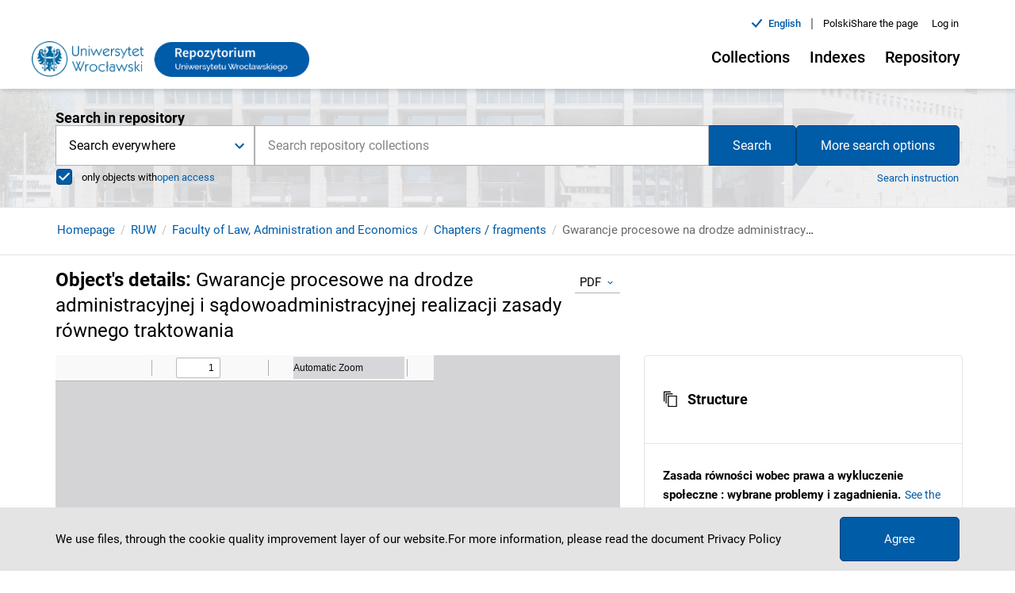

--- FILE ---
content_type: text/html;charset=utf-8
request_url: https://repozytorium.uni.wroc.pl/en/dlibra/publication/146420
body_size: 221757
content:
<!DOCTYPE html><html lang="en"><head><link rel="manifest" href="/static/manifest.json" crossorigin="use-credentials"/><link rel="apple-touch-icon" sizes="180x180" href="/static/apple-touch-icon.png"/><link rel="icon" type="image/png" sizes="32x32" href="/static/favicon-32x32.png" media="(prefers-color-scheme: light)"/><link rel="icon" type="image/png" sizes="16x16" href="/static/favicon-16x16.png" media="(prefers-color-scheme: light)"/><link rel="icon" type="image/png" sizes="32x32" href="/static/favicon-dark-32x32.png" media="(prefers-color-scheme: dark)"/><link rel="icon" type="image/png" sizes="16x16" href="/static/favicon-dark-16x16.png" media="(prefers-color-scheme: dark)"/><link rel="mask-icon" href="/static/safari-pinned-tab.svg" color="#5bbad5"/><link rel="shortcut icon" href="/static/favicon.ico" media="(prefers-color-scheme: light)"/><link rel="shortcut icon" href="/static/favicon-dark.ico" media="(prefers-color-scheme: dark)"/><meta name="msapplication-TileColor" content="#da532c"/><meta name="msapplication-config" content="/static/browserconfig.xml"/><meta name="theme-color" content="#ffffff"/><meta charSet="utf-8"/><meta name="viewport" content="width=device-width, initial-scale=1"/><meta name="theme-color" content="#000000"/><link rel="search" type="application/opensearchdescription+xml" href="https://repozytorium.uni.wroc.pl/DLUWr_en.xml" title="DLUWr"/><meta name="description" content="Wrocław"/><title>Gwarancje procesowe na drodze administracyjnej i sądowoadministracyjnej realizacji zasady równego traktowania - Repository of University of Wroclaw</title><link rel="canonical" href="https://repozytorium.uni.wroc.pl/en/dlibra/publication/146420/edition/137228/gwarancje-procesowe-na-drodze-administracyjnej-i-sadowoadministracyjnej-realizacji-zasady-rownego-traktowania-adamiak-barbara-orcid-0000-0001-8942"/><meta property="og:title" content="Gwarancje procesowe na drodze administracyjnej i sądowoadministracyjnej realizacji zasady równego traktowania - Repository of University of Wroclaw"/><meta property="og:type" content="Object"/><meta property="og:description" content="Wrocław"/><meta property="og:image" content="https://repozytorium.uni.wroc.pl/image/edition/thumbnail:result_item/137228"/><meta property="og:url" content="https://repozytorium.uni.wroc.pl/dlibra/publication/146420"/><meta name="twitter:card" content="summary_large_image"/><meta name="twitter:image:alt" content="Gwarancje procesowe na drodze administracyjnej i sądowoadministracyjnej realizacji zasady równego traktowania"/><link rel="meta" type="application/rdf+xml" href="https://repozytorium.uni.wroc.pl/dlibra/rdf.xml?type=e&amp;id=137228"/><link rel="schema.DC" href="http://purl.org/dc/elements/1.1/"/><meta name="DC.date" content="2023"/><meta name="DC.date" content="2023"/><meta name="DC.identifier" content="ISBN:978-83-66601-92-5"/><meta name="DC.identifier" content="https://doi.org/10.34616/146420"/><meta name="DC.identifier" content="http://repozytorium.uni.wroc.pl/Content/137228/PDF/02_B_Adamiak_Gwarancje_procesowe_na_drodze_administracyjnej_i_sadowoadministracyjnej.pdf"/><meta name="DC.creator" content="Adamiak, Barbara"/><meta name="DC.contributor" content="Blicharz, Jolanta"/><meta name="DC.contributor" content="Błażewski, Maciej"/><meta name="DC.contributor" content="Kocowski, Tadeusz"/><meta name="DC.contributor" content="Kordik, Anna"/><meta name="DC.contributor" content="Pierzchała, Ewa"/><meta name="DC.contributor" content="Szreniawski, Piotr"/><meta name="DC.subject" content="postępowanie administracyjne"/><meta name="DC.subject" content="równe traktowanie"/><meta name="DC.subject" content="gwarancje prawne"/><meta name="DC.subject" content="wznowienie postępowania administracyjnego"/><meta name="DC.subject" content="podstawy uwzględnienia skargi przez sąd administracyjny"/><meta name="DC.rights" content="The use of this material is allowed only with accordance of applicable rules of fair use or other exceptions provided by law, and any broader use requires the permission of the authorized entity"/><meta name="DC.rights" content="Making materials available on the basis of the agreement with the owner of the property copyrights"/><meta name="DC.rights" content="Copyright by Wydział Prawa, Administracji i Ekonomii Uniwersytetu Wrocławskiego"/><meta name="DC.publisher" content="E-Wydawnictwo. Prawnicza i Ekonomiczna Biblioteka Cyfrowa. Wydział Prawa, Administracji i Ekonomii Uniwersytetu Wrocławskiego"/><meta name="DC.description" content="Wrocław"/><meta name="DC.description" content="Zasada ogólna równego traktowania wiąże organy administracji publicznej w kształtowaniu sytuacji prawnej zarówno w zakresie uprawnień, jak i obowiązków jednostek. Dla jej realizacji niezbędne jest stworzenie możliwości obrony prawnej przez przyznanie prawa do zaskarżenia za pomocą środków prawnych. Gwarancje procesowe mają zatem zasadnicze znaczenie, pełniąc funkcje prewencyjne, a także represyjne. Prewencyjne tworzą bowiem element, który organ uwzględnia, aby uchylić się od skutków prawnych naruszenia prawa (np. związanych z roszczeniem odszkodowawczym). Represyjny, otwierając możliwość prawną wyeliminowania z obrotu prawnego niezgodnej z prawem decyzji."/><meta name="DC.language" content="pol"/><meta name="DC.title" content="Gwarancje procesowe na drodze administracyjnej i sądowoadministracyjnej realizacji zasady równego traktowania"/><meta name="DC.type" content="text"/><meta name="DC.issued" content="2023"/><meta name="DC.relation" content="https://www.bibliotekacyfrowa.pl/publication/146433 Zasada równości wobec prawa a wykluczenie społeczne : wybrane problemy i zagadnienia"/><meta name="DC.relation" content="oai:repozytorium.uni.wroc.pl:publication:146420"/><meta name="citation_title" content="Gwarancje procesowe na drodze administracyjnej i sądowoadministracyjnej realizacji zasady równego traktowania"/><meta name="citation_author" content="Adamiak, Barbara"/><meta name="citation_pdf_url" content="http://repozytorium.uni.wroc.pl/Content/137228/PDF/02_B_Adamiak_Gwarancje_procesowe_na_drodze_administracyjnej_i_sadowoadministracyjnej.pdf"/><meta name="citation_date" content="2023"/><meta name="citation_online_date" content="2023/04/26"/><meta name="next-head-count" content="50"/><link rel="preload" href="/_next/static/css/dc451712342d4c43770b.css" as="style"/><link rel="stylesheet" href="/_next/static/css/dc451712342d4c43770b.css" data-n-g=""/><link rel="preload" href="/_next/static/css/372af5976d69dae6e201.css" as="style"/><link rel="stylesheet" href="/_next/static/css/372af5976d69dae6e201.css" data-n-p=""/><link rel="preload" href="/_next/static/css/f39d8affe3feb567dd11.css" as="style"/><link rel="stylesheet" href="/_next/static/css/f39d8affe3feb567dd11.css" data-n-p=""/><noscript data-n-css=""></noscript><script defer="" nomodule="" src="/_next/static/chunks/polyfills-a40ef1678bae11e696dba45124eadd70.js"></script><script src="/_next/static/chunks/webpack-fa087c58f59d02a6a0b4.js" defer=""></script><script src="/_next/static/chunks/framework-d9cd8c00a7d7c8d8c129.js" defer=""></script><script src="/_next/static/chunks/main-8c2cac09fd1a997246fd.js" defer=""></script><script src="/_next/static/chunks/pages/_app-ae28f0d602220ebbcf7c.js" defer=""></script><script src="/_next/static/chunks/739-49fa0b1350a3c8bb5f25.js" defer=""></script><script src="/_next/static/chunks/685-d77e574ffb177635fc53.js" defer=""></script><script src="/_next/static/chunks/214-35d587b61514cc595bf3.js" defer=""></script><script src="/_next/static/chunks/858-3df39fad325f1cf4cf85.js" defer=""></script><script src="/_next/static/chunks/462-408a312605e40e716b53.js" defer=""></script><script src="/_next/static/chunks/pages/dlibra/publication/%5B...path%5D-5bd0b3d00edd7a8b8881.js" defer=""></script><script src="/_next/static/Y5Z3CopAVEGri6XtWnZ8V/_buildManifest.js" defer=""></script><script src="/_next/static/Y5Z3CopAVEGri6XtWnZ8V/_ssgManifest.js" defer=""></script></head><body><div id="__next"><div style="visibility:hidden"><div class="SkipLinks_skipLinks__22vnU"><a href="#top">Go to main menu</a><a href="#search">Go to search engine</a><a href="#content">Skip to content</a></div><div class="Header_header__1ZFi2"><div class="Container_container__3X_0g"><div class="Container_container--inner__TMreB undefined"><div class="Header_header__container__Feo30"><div class="Header_header__navigation__1xxO7"><div><div class=" Header_header__left--logo-link__3a9LI"><a href="/en/dlibra"><div><div style="display:block;overflow:hidden;position:absolute;top:0;left:0;bottom:0;right:0;box-sizing:border-box;margin:0"><img alt="Repository of University of Wroclaw" src="[data-uri]" decoding="async" data-nimg="fill" style="position:absolute;top:0;left:0;bottom:0;right:0;box-sizing:border-box;padding:0;border:none;margin:auto;display:block;width:0;height:0;min-width:100%;max-width:100%;min-height:100%;max-height:100%"/><noscript><img alt="Repository of University of Wroclaw" sizes="100vw" srcSet="/_next/image?url=%2F_next%2Fstatic%2Fimage%2Fpublic%2Fcustom%2Fimages%2Flogo.6a1a778d1f02462af51a4e570914369f.png&amp;w=640&amp;q=75 640w, /_next/image?url=%2F_next%2Fstatic%2Fimage%2Fpublic%2Fcustom%2Fimages%2Flogo.6a1a778d1f02462af51a4e570914369f.png&amp;w=750&amp;q=75 750w, /_next/image?url=%2F_next%2Fstatic%2Fimage%2Fpublic%2Fcustom%2Fimages%2Flogo.6a1a778d1f02462af51a4e570914369f.png&amp;w=828&amp;q=75 828w, /_next/image?url=%2F_next%2Fstatic%2Fimage%2Fpublic%2Fcustom%2Fimages%2Flogo.6a1a778d1f02462af51a4e570914369f.png&amp;w=1080&amp;q=75 1080w, /_next/image?url=%2F_next%2Fstatic%2Fimage%2Fpublic%2Fcustom%2Fimages%2Flogo.6a1a778d1f02462af51a4e570914369f.png&amp;w=1200&amp;q=75 1200w, /_next/image?url=%2F_next%2Fstatic%2Fimage%2Fpublic%2Fcustom%2Fimages%2Flogo.6a1a778d1f02462af51a4e570914369f.png&amp;w=1920&amp;q=75 1920w, /_next/image?url=%2F_next%2Fstatic%2Fimage%2Fpublic%2Fcustom%2Fimages%2Flogo.6a1a778d1f02462af51a4e570914369f.png&amp;w=2048&amp;q=75 2048w, /_next/image?url=%2F_next%2Fstatic%2Fimage%2Fpublic%2Fcustom%2Fimages%2Flogo.6a1a778d1f02462af51a4e570914369f.png&amp;w=3840&amp;q=75 3840w" src="/_next/image?url=%2F_next%2Fstatic%2Fimage%2Fpublic%2Fcustom%2Fimages%2Flogo.6a1a778d1f02462af51a4e570914369f.png&amp;w=3840&amp;q=75" decoding="async" data-nimg="fill" style="position:absolute;top:0;left:0;bottom:0;right:0;box-sizing:border-box;padding:0;border:none;margin:auto;display:block;width:0;height:0;min-width:100%;max-width:100%;min-height:100%;max-height:100%" loading="lazy"/></noscript></div></div></a></div></div><div class="Header_header__right__1qr27"><div class="Header_header-top__257ef"><div class="ChangeLanguage_lang-container__3aGfE"><ul><li class="ChangeLanguage_lang-container__item__JBOia"><div class="ChangeLanguage_lang-container__item--content__1xGZB"><i class="icon-new-accept"></i><div class="ChangeLanguage_lang-container__item--btn-active__1t_3R">English</div></div><span class="ChangeLanguage_lang-container__item--divider__1wAhC" aria-hidden="true">|</span></li><li class="ChangeLanguage_lang-container__item__JBOia"><div class=" ChangeLanguage_lang-container__item--btn__3KdZB"><a href="/dlibra/publication/146420"><div>polski</div></a></div></li></ul></div><div><button class="MuiButtonBase-root MuiButton-root MuiButton-contained Button_button__2T5ax Button_button--header-top__3gf6L undefined false  " tabindex="0" type="button" aria-controls="share-menu"><span class="MuiButton-label">Share the page</span></button></div><div><button class="MuiButtonBase-root MuiButton-root MuiButton-contained Button_button__2T5ax Button_button--header-top-btn__p6j9W undefined false" tabindex="0" type="button"><span class="MuiButton-label">Log in</span></button></div></div><div class="Header_header__desktop__3ebCy"><div class="Header_header__desktop--menu__3BCFV"><div class="MenuDesktop_menu-desktop__1btaH"><div class="MenuDesktop_menu-desktop__1btaH"><button class="MuiButtonBase-root MuiButton-root MuiButton-contained Button_button__2T5ax Button_button--desktop__3CfW_  
					MenuDesktop_menu-desktop__dropdown--button__20n3C 
					false
				" tabindex="0" type="button" aria-haspopup="true" title="Open menu"><span class="MuiButton-label">Collections<i class="MenuDesktop_menu-desktop__dropdown--button-icon__1DtAs icon-new-chevron-down"></i></span></button></div><div class="MenuDesktop_menu-desktop__1btaH"><button class="MuiButtonBase-root MuiButton-root MuiButton-contained Button_button__2T5ax Button_button--desktop__3CfW_  
					MenuDesktop_menu-desktop__dropdown--button__20n3C 
					false
				" tabindex="0" type="button" aria-haspopup="true" title="Open menu"><span class="MuiButton-label">Indexes<i class="MenuDesktop_menu-desktop__dropdown--button-icon__1DtAs icon-new-chevron-down"></i></span></button></div><div class="MenuDesktop_menu-desktop__1btaH"><button class="MuiButtonBase-root MuiButton-root MuiButton-contained Button_button__2T5ax Button_button--desktop__3CfW_  
					MenuDesktop_menu-desktop__dropdown--button__20n3C 
					false
				" tabindex="0" type="button" aria-haspopup="true" title="Open menu"><span class="MuiButton-label">Repository<i class="MenuDesktop_menu-desktop__dropdown--button-icon__1DtAs icon-new-chevron-down"></i></span></button></div></div></div></div></div></div></div></div></div></div><div class="Search_search__subpage__2mt4L"><div class="Search_search__subpage--image__3zTnj"><div style="display:block;overflow:hidden;position:absolute;top:0;left:0;bottom:0;right:0;box-sizing:border-box;margin:0"><img alt="Search background image" aria-hidden="true" src="[data-uri]" decoding="async" data-nimg="fill" class="Search_search__subpage--image__3zTnj" style="position:absolute;top:0;left:0;bottom:0;right:0;box-sizing:border-box;padding:0;border:none;margin:auto;display:block;width:0;height:0;min-width:100%;max-width:100%;min-height:100%;max-height:100%;object-fit:cover"/><noscript><img alt="Search background image" aria-hidden="true" sizes="100vw" srcSet="/_next/image?url=%2F_next%2Fstatic%2Fimage%2Fpublic%2Fcustom%2Fimages%2Fhomepage-search.cbccb869807a3c90676803e2155c8ef5.jpg&amp;w=640&amp;q=75 640w, /_next/image?url=%2F_next%2Fstatic%2Fimage%2Fpublic%2Fcustom%2Fimages%2Fhomepage-search.cbccb869807a3c90676803e2155c8ef5.jpg&amp;w=750&amp;q=75 750w, /_next/image?url=%2F_next%2Fstatic%2Fimage%2Fpublic%2Fcustom%2Fimages%2Fhomepage-search.cbccb869807a3c90676803e2155c8ef5.jpg&amp;w=828&amp;q=75 828w, /_next/image?url=%2F_next%2Fstatic%2Fimage%2Fpublic%2Fcustom%2Fimages%2Fhomepage-search.cbccb869807a3c90676803e2155c8ef5.jpg&amp;w=1080&amp;q=75 1080w, /_next/image?url=%2F_next%2Fstatic%2Fimage%2Fpublic%2Fcustom%2Fimages%2Fhomepage-search.cbccb869807a3c90676803e2155c8ef5.jpg&amp;w=1200&amp;q=75 1200w, /_next/image?url=%2F_next%2Fstatic%2Fimage%2Fpublic%2Fcustom%2Fimages%2Fhomepage-search.cbccb869807a3c90676803e2155c8ef5.jpg&amp;w=1920&amp;q=75 1920w, /_next/image?url=%2F_next%2Fstatic%2Fimage%2Fpublic%2Fcustom%2Fimages%2Fhomepage-search.cbccb869807a3c90676803e2155c8ef5.jpg&amp;w=2048&amp;q=75 2048w, /_next/image?url=%2F_next%2Fstatic%2Fimage%2Fpublic%2Fcustom%2Fimages%2Fhomepage-search.cbccb869807a3c90676803e2155c8ef5.jpg&amp;w=3840&amp;q=75 3840w" src="/_next/image?url=%2F_next%2Fstatic%2Fimage%2Fpublic%2Fcustom%2Fimages%2Fhomepage-search.cbccb869807a3c90676803e2155c8ef5.jpg&amp;w=3840&amp;q=75" decoding="async" data-nimg="fill" style="position:absolute;top:0;left:0;bottom:0;right:0;box-sizing:border-box;padding:0;border:none;margin:auto;display:block;width:0;height:0;min-width:100%;max-width:100%;min-height:100%;max-height:100%;object-fit:cover" class="Search_search__subpage--image__3zTnj" loading="lazy"/></noscript></div></div><div class="Search_search__subpage--inner__XWNQs"><div class="Container_container__3X_0g"><div class="Container_container--inner__TMreB undefined"><div><div id="search" class="Search_search__2BPu0 false undefined"><form class="Search_search__form__3LzJv Search_search__form--subpage__37jns"><div class="Search_search__form--input-container__1c6L6"><div class="Search_search__form--input-section__2xX4i Search_search__form--input-section-subpage__mWEaz"><div class="MuiAutocomplete-root Search_search__form--autocomplete__2lUWm MuiAutocomplete-hasClearIcon" role="combobox" aria-expanded="false" aria-label="suggestions"><div><div class="Form_form__input-container__15pB2"><div class="Form_form__input-row__2x0ZO"><input type="text" class="Form_form__input__p3Ucj
							
							Form_form__input--search__lnE6A
							MuiAutocomplete-input MuiAutocomplete-inputFocused
						" id="suggestions" autoComplete="off" placeholder="Search repository collections" aria-invalid="false" aria-required="true" aria-label="Search repository collections" value="" aria-autocomplete="list" autoCapitalize="none" spellcheck="false"/></div></div></div></div><p class="MuiFormHelperText-root"></p></div></div></form></div></div></div></div></div></div><div id="content"><div><div class="PublicationUI_publication-navigation__3evHt"><div class="Container_container__3X_0g"><div class="Container_container--inner__TMreB undefined"><div class="PublicationUI_publication-navigation__container__3UaPS"><div class="PublicationUI_publication-navigation__container--breadcrumbs-notFromResults__rvaPU"><div class="Breadcrumbs_breadcrumbs__3ItaH"><ul class="Breadcrumbs_breadcrumbs__list__2Gr_h"><li class="Breadcrumbs_breadcrumbs__list-item__1SN6y"><span class="Breadcrumbs_breadcrumbs__list-item--scroll__XbP78"><div class=" Breadcrumbs_breadcrumbs__list-item--link__1ALiW"><a href="/en/dlibra">Homepage</a></div></span></li><li class="Breadcrumbs_breadcrumbs__list-item__1SN6y"><span class="Breadcrumbs_breadcrumbs__list-item--scroll__XbP78"><div class=" Breadcrumbs_breadcrumbs__list-item--link__1ALiW"><a href="/en/dlibra/collectiondescription/85">RUW</a></div></span></li><li class="Breadcrumbs_breadcrumbs__list-item__1SN6y"><span class="Breadcrumbs_breadcrumbs__list-item--scroll__XbP78"><div class=" Breadcrumbs_breadcrumbs__list-item--link__1ALiW"><a href="/en/dlibra/collectiondescription/97">Faculty of Law, Administration and Economics</a></div></span></li><li class="Breadcrumbs_breadcrumbs__list-item__1SN6y"><span class="Breadcrumbs_breadcrumbs__list-item--scroll__XbP78"><div class=" Breadcrumbs_breadcrumbs__list-item--link__1ALiW"><a href="/en/dlibra/collectiondescription/161">Chapters / fragments</a></div></span></li><li class="Breadcrumbs_breadcrumbs__list-item__1SN6y"><span class="Breadcrumbs_breadcrumbs__list-item--scroll__XbP78"><span class="Breadcrumbs_breadcrumbs__list-item--label__ZsuW5">Gwarancje procesowe na drodze administracyjnej i sądowoadministracyjnej realizacji zasady równego traktowania</span></span></li></ul></div></div></div></div></div></div><div class="PublicationUI_publication-top__return__2AOQ4"><div class="Container_container__3X_0g"><div class="Container_container--inner__TMreB undefined"></div></div></div></div><div class="PublicationUI_publication-content__zkGW_"><div class="Container_container__3X_0g"><div class="Container_container--inner__TMreB undefined"><main class="PublicationUI_publication-main__NoNKM"><div class="PublicationUI_publication-main__header__1pxVd"><h1 class="PublicationUI_publication-main__header--heading__29M29">Object&#x27;s details<!-- -->: <span class="PublicationUI_publication-main__header--heading-title__1G1fC">Gwarancje procesowe na drodze administracyjnej i sądowoadministracyjnej realizacji zasady równego traktowania</span></h1><div class="PublicationUI_publication-main__header--format-select__2mvGt"><div class="MuiFormControl-root Select_form__3z9yH PublicationUI_publication-main__header--format-select-form__2gjov"><div class="MuiInputBase-root MuiInput-root Select_select__10ZE0 PublicationUI_publication-main__header--format-select-input__qsntP MuiInputBase-formControl MuiInput-formControl"><div class="MuiSelect-root MuiSelect-select MuiSelect-selectMenu MuiInputBase-input MuiInput-input" tabindex="0" role="button" aria-haspopup="listbox" aria-label="Format">PDF</div><input value="2" aria-hidden="false" tabindex="-1" class="MuiSelect-nativeInput" id="Format" aria-labelledby="Format"/><svg class="MuiSvgIcon-root MuiSelect-icon" focusable="false" viewBox="0 0 24 24" aria-hidden="true"><path d="M16.59 8.59L12 13.17 7.41 8.59 6 10l6 6 6-6z"></path></svg></div></div></div></div><div class="PublicationUI_publication-main__detailed__WanZ7"><div class="Loader_loader__3hG0g"><div class="Loader_loader__circle__1y6uC "><div></div><div></div><div></div><div></div></div></div><div class=" undefined  "><button class="MuiButtonBase-root MuiButton-root MuiButton-contained Button_button__2T5ax Button_button--detailed-zoom__3vIdc PublicationUI_publication-main__detailed--iframe-btn__YMFs4" tabindex="0" type="button"><span class="MuiButton-label"><i class="icon-new-zoom-full-screen-open"></i>Zoom in</span></button></div></div><div class="PublicationUI_publication-main__actions__2r26o"><button class="MuiButtonBase-root MuiButton-root MuiButton-contained Button_button__2T5ax Button_button--menu-publication__1IcuU " tabindex="0" type="button" aria-label="Download" download=""><span class="MuiButton-label">Download<i class="icon-new-chevron-down"></i></span></button><button class="MuiButtonBase-root MuiButton-root MuiButton-contained Button_button__2T5ax Button_button--menu-publication__1IcuU " tabindex="0" type="button" role="menuitem"><span class="MuiButton-label">Copy link</span></button><button class="MuiButtonBase-root MuiButton-root MuiButton-contained Button_button__2T5ax Button_button--menu-publication__1IcuU " tabindex="0" type="button" role="menuitem"><span class="MuiButton-label"><i class="icon-new-shelf-add-circle"></i>Add to my bookshelf</span></button><div class=" undefined  "><button class="MuiButtonBase-root MuiButton-root MuiButton-contained Button_button__2T5ax Button_button--menu-publication__1IcuU " tabindex="0" type="button"><span class="MuiButton-label">Display the citation</span></button></div><button class="MuiButtonBase-root MuiButton-root MuiButton-contained Button_button__2T5ax Button_button--menu-publication__1IcuU " tabindex="0" type="button" aria-label="Download the bibliographic description"><span class="MuiButton-label">Download the bibliographic description<i class="icon-new-chevron-down"></i></span></button><div class=" undefined  "><button class="MuiButtonBase-root MuiButton-root MuiButton-contained Button_button__2T5ax Button_button--menu-publication__1IcuU " tabindex="0" type="button"><span class="MuiButton-label">Contact</span></button></div></div><div class="PublicationUI_publication-main__actions--collection-btn__ROGjb"><div class="LinkComponent_link--go-to-main-collection__C6MiI "><a href="/en/dlibra/collectiondescription/85">Go to the whole object&#x27;s collection</a></div></div><div class="PublicationUI_publication-main__appendix__2WjFF"><div><div class="MuiPaper-root MuiAccordion-root Accordion_accordion__1f0Yo   Mui-expanded MuiAccordion-rounded MuiPaper-elevation1 MuiPaper-rounded"><div class="MuiButtonBase-root MuiAccordionSummary-root undefined   Mui-expanded" tabindex="0" role="button" aria-disabled="false" aria-expanded="true" variant="" aria-controls="structure-content" id="structure-header"><div class="MuiAccordionSummary-content Mui-expanded"><span class="ObjectAppendix_appendix__structure--icon-container__1hnmw"><i class="ObjectAppendix_appendix__structure--structure-icon__3mfxP icon-new-structure"></i>Structure</span></div></div><div class="MuiCollapse-root MuiCollapse-entered" style="min-height:0px"><div class="MuiCollapse-wrapper"><div class="MuiCollapse-wrapperInner"><div aria-labelledby="structure-header" id="structure-content" role="region"><div class="MuiAccordionDetails-root undefined  " variant=""><div class="ObjectAppendix_appendix__structure--main-container__5ex33"><div class="ObjectAppendix_appendix__structure--main__3DjtJ"><div class="ObjectAppendix_appendix__structure--main-pub-group-title__Qss17">Zasada równości wobec prawa a wykluczenie społeczne : wybrane problemy i zagadnienia<!-- -->.</div><div class="LinkComponent_link--inline__3u28N ObjectAppendix_appendix__structure--main-pub-group-link__E5IlW"><a href="/en/dlibra/publication/146417">See the description of publication group</a></div></div><ul role="tree" aria-multiselectable="false" class="MuiTreeView-root TreeView_tree-view__1Twzm"><li class="MuiTreeItem-root  TreeItem_tree-item__2OFDA false TreeItem_tree-item--structure__1-2H0     Mui-expanded" role="treeitem" tabindex="-1"><div class="MuiTreeItem-content"><div class="MuiTreeItem-iconContainer"></div><div class="MuiTypography-root MuiTreeItem-label MuiTypography-body1"><a class="MuiButtonBase-root MuiButton-root MuiButton-contained Button_button__2T5ax undefined " tabindex="0" aria-disabled="false" role="menuitem" href="/en/dlibra/publication/146418" id=""><span class="MuiButton-label"><span>Strony redakcyjne i spis treści</span></span></a></div></div><ul class="MuiCollapse-root MuiTreeItem-group MuiCollapse-entered" style="min-height:0px" role="group"><div class="MuiCollapse-wrapper"><div class="MuiCollapse-wrapperInner"></div></div></ul></li><li class="MuiTreeItem-root  TreeItem_tree-item__2OFDA false TreeItem_tree-item--structure__1-2H0     Mui-expanded" role="treeitem" tabindex="-1"><div class="MuiTreeItem-content"><div class="MuiTreeItem-iconContainer"></div><div class="MuiTypography-root MuiTreeItem-label MuiTypography-body1"><a class="MuiButtonBase-root MuiButton-root MuiButton-contained Button_button__2T5ax undefined " tabindex="0" aria-disabled="false" role="menuitem" href="/en/dlibra/publication/146419" id=""><span class="MuiButton-label"><span>Wieloaspektowość zasady równości</span></span></a></div></div><ul class="MuiCollapse-root MuiTreeItem-group MuiCollapse-entered" style="min-height:0px" role="group"><div class="MuiCollapse-wrapper"><div class="MuiCollapse-wrapperInner"></div></div></ul></li><li class="MuiTreeItem-root  TreeItem_tree-item__2OFDA false TreeItem_tree-item--structure__1-2H0  ObjectAppendix_active__DIKPU  ObjectAppendix_active__DIKPU Mui-expanded" role="treeitem" tabindex="-1"><div class="MuiTreeItem-content"><div class="MuiTreeItem-iconContainer"></div><div class="MuiTypography-root MuiTreeItem-label MuiTypography-body1"><button class="MuiButtonBase-root MuiButton-root MuiButton-contained Button_button__2T5ax undefined ObjectAppendix_active__DIKPU" tabindex="0" type="button" role="menuitem" id="active"><span class="MuiButton-label"><span class="ObjectAppendix_active__DIKPU"><i class="icon-new-accept"></i>Gwarancje procesowe na drodze administracyjnej i sądowoadministracyjnej realizacji zasady równego traktowania</span></span></button></div></div><ul class="MuiCollapse-root MuiTreeItem-group MuiCollapse-entered" style="min-height:0px" role="group"><div class="MuiCollapse-wrapper"><div class="MuiCollapse-wrapperInner"></div></div></ul></li><li class="MuiTreeItem-root  TreeItem_tree-item__2OFDA false TreeItem_tree-item--structure__1-2H0     Mui-expanded" role="treeitem" tabindex="-1"><div class="MuiTreeItem-content"><div class="MuiTreeItem-iconContainer"></div><div class="MuiTypography-root MuiTreeItem-label MuiTypography-body1"><a class="MuiButtonBase-root MuiButton-root MuiButton-contained Button_button__2T5ax undefined " tabindex="0" aria-disabled="false" role="menuitem" href="/en/dlibra/publication/146421" id=""><span class="MuiButton-label"><span>Zasada równości wobec prawa a wykluczenie osób bezdomnych z dostępu do świadczeń pomocy społecznej</span></span></a></div></div><ul class="MuiCollapse-root MuiTreeItem-group MuiCollapse-entered" style="min-height:0px" role="group"><div class="MuiCollapse-wrapper"><div class="MuiCollapse-wrapperInner"></div></div></ul></li><li class="MuiTreeItem-root  TreeItem_tree-item__2OFDA false TreeItem_tree-item--structure__1-2H0     Mui-expanded" role="treeitem" tabindex="-1"><div class="MuiTreeItem-content"><div class="MuiTreeItem-iconContainer"></div><div class="MuiTypography-root MuiTreeItem-label MuiTypography-body1"><a class="MuiButtonBase-root MuiButton-root MuiButton-contained Button_button__2T5ax undefined " tabindex="0" aria-disabled="false" role="menuitem" href="/en/dlibra/publication/146422" id=""><span class="MuiButton-label"><span>(R)ewolucja w prawie karnym wykonawczym : czy proces wykonywania kary może być elastyczny, zindywidualizowany, równy wobec prawa oraz pozbawiony marginalizacji i wykluczenia społecznego?</span></span></a></div></div><ul class="MuiCollapse-root MuiTreeItem-group MuiCollapse-entered" style="min-height:0px" role="group"><div class="MuiCollapse-wrapper"><div class="MuiCollapse-wrapperInner"></div></div></ul></li><li class="MuiTreeItem-root  TreeItem_tree-item__2OFDA false TreeItem_tree-item--structure__1-2H0     Mui-expanded" role="treeitem" tabindex="-1"><div class="MuiTreeItem-content"><div class="MuiTreeItem-iconContainer"></div><div class="MuiTypography-root MuiTreeItem-label MuiTypography-body1"><a class="MuiButtonBase-root MuiButton-root MuiButton-contained Button_button__2T5ax undefined " tabindex="0" aria-disabled="false" role="menuitem" href="/en/dlibra/publication/146423" id=""><span class="MuiButton-label"><span>Prowadzenie działalności gospodarczej w Polsce : czy wszyscy cudzoziemcy traktowani są na równych zasadach?</span></span></a></div></div><ul class="MuiCollapse-root MuiTreeItem-group MuiCollapse-entered" style="min-height:0px" role="group"><div class="MuiCollapse-wrapper"><div class="MuiCollapse-wrapperInner"></div></div></ul></li><li class="MuiTreeItem-root  TreeItem_tree-item__2OFDA false TreeItem_tree-item--structure__1-2H0     Mui-expanded" role="treeitem" tabindex="-1"><div class="MuiTreeItem-content"><div class="MuiTreeItem-iconContainer"></div><div class="MuiTypography-root MuiTreeItem-label MuiTypography-body1"><a class="MuiButtonBase-root MuiButton-root MuiButton-contained Button_button__2T5ax undefined " tabindex="0" aria-disabled="false" role="menuitem" href="/en/dlibra/publication/146424" id=""><span class="MuiButton-label"><span>Administracja publiczna wobec wykluczenia cyfrowego</span></span></a></div></div><ul class="MuiCollapse-root MuiTreeItem-group MuiCollapse-entered" style="min-height:0px" role="group"><div class="MuiCollapse-wrapper"><div class="MuiCollapse-wrapperInner"></div></div></ul></li><li class="MuiTreeItem-root  TreeItem_tree-item__2OFDA false TreeItem_tree-item--structure__1-2H0     Mui-expanded" role="treeitem" tabindex="-1"><div class="MuiTreeItem-content"><div class="MuiTreeItem-iconContainer"></div><div class="MuiTypography-root MuiTreeItem-label MuiTypography-body1"><a class="MuiButtonBase-root MuiButton-root MuiButton-contained Button_button__2T5ax undefined " tabindex="0" aria-disabled="false" role="menuitem" href="/en/dlibra/publication/146425" id=""><span class="MuiButton-label"><span>Ustalenie przez sąd świadczenia alimentacyjnego uwzględniającego usprawiedliwione potrzeby dziecka jako element ochrony przed wykluczeniem społecznym</span></span></a></div></div><ul class="MuiCollapse-root MuiTreeItem-group MuiCollapse-entered" style="min-height:0px" role="group"><div class="MuiCollapse-wrapper"><div class="MuiCollapse-wrapperInner"></div></div></ul></li><li class="MuiTreeItem-root  TreeItem_tree-item__2OFDA false TreeItem_tree-item--structure__1-2H0     Mui-expanded" role="treeitem" tabindex="-1"><div class="MuiTreeItem-content"><div class="MuiTreeItem-iconContainer"></div><div class="MuiTypography-root MuiTreeItem-label MuiTypography-body1"><a class="MuiButtonBase-root MuiButton-root MuiButton-contained Button_button__2T5ax undefined " tabindex="0" aria-disabled="false" role="menuitem" href="/en/dlibra/publication/146426" id=""><span class="MuiButton-label"><span>Niekomercyjne badania kliniczne jako remedium na wykluczenie społeczne w Polsce</span></span></a></div></div><ul class="MuiCollapse-root MuiTreeItem-group MuiCollapse-entered" style="min-height:0px" role="group"><div class="MuiCollapse-wrapper"><div class="MuiCollapse-wrapperInner"></div></div></ul></li><li class="MuiTreeItem-root  TreeItem_tree-item__2OFDA false TreeItem_tree-item--structure__1-2H0     Mui-expanded" role="treeitem" tabindex="-1"><div class="MuiTreeItem-content"><div class="MuiTreeItem-iconContainer"></div><div class="MuiTypography-root MuiTreeItem-label MuiTypography-body1"><a class="MuiButtonBase-root MuiButton-root MuiButton-contained Button_button__2T5ax undefined " tabindex="0" aria-disabled="false" role="menuitem" href="/en/dlibra/publication/146427" id=""><span class="MuiButton-label"><span>Wędka zamiast ryby – spółdzielczość socjalna jako aktywny środek walki z wykluczeniem</span></span></a></div></div><ul class="MuiCollapse-root MuiTreeItem-group MuiCollapse-entered" style="min-height:0px" role="group"><div class="MuiCollapse-wrapper"><div class="MuiCollapse-wrapperInner"></div></div></ul></li><li class="MuiTreeItem-root  TreeItem_tree-item__2OFDA false TreeItem_tree-item--structure__1-2H0     Mui-expanded" role="treeitem" tabindex="-1"><div class="MuiTreeItem-content"><div class="MuiTreeItem-iconContainer"></div><div class="MuiTypography-root MuiTreeItem-label MuiTypography-body1"><a class="MuiButtonBase-root MuiButton-root MuiButton-contained Button_button__2T5ax undefined " tabindex="0" aria-disabled="false" role="menuitem" href="/en/dlibra/publication/146428" id=""><span class="MuiButton-label"><span>Dostęp (dostępność) do usług opieki zdrowotnej osób z niepełnosprawnościami z perspektywy działalności Rzecznika Praw Obywatelskich</span></span></a></div></div><ul class="MuiCollapse-root MuiTreeItem-group MuiCollapse-entered" style="min-height:0px" role="group"><div class="MuiCollapse-wrapper"><div class="MuiCollapse-wrapperInner"></div></div></ul></li><li class="MuiTreeItem-root  TreeItem_tree-item__2OFDA false TreeItem_tree-item--structure__1-2H0     Mui-expanded" role="treeitem" tabindex="-1"><div class="MuiTreeItem-content"><div class="MuiTreeItem-iconContainer"></div><div class="MuiTypography-root MuiTreeItem-label MuiTypography-body1"><a class="MuiButtonBase-root MuiButton-root MuiButton-contained Button_button__2T5ax undefined " tabindex="0" aria-disabled="false" role="menuitem" href="/en/dlibra/publication/146430" id=""><span class="MuiButton-label"><span>Dostęp do usług transportu publicznego w okresie epidemii wywołanej wirusem SARS-CoV-2</span></span></a></div></div><ul class="MuiCollapse-root MuiTreeItem-group MuiCollapse-entered" style="min-height:0px" role="group"><div class="MuiCollapse-wrapper"><div class="MuiCollapse-wrapperInner"></div></div></ul></li><li class="MuiTreeItem-root  TreeItem_tree-item__2OFDA false TreeItem_tree-item--structure__1-2H0     Mui-expanded" role="treeitem" tabindex="-1"><div class="MuiTreeItem-content"><div class="MuiTreeItem-iconContainer"></div><div class="MuiTypography-root MuiTreeItem-label MuiTypography-body1"><a class="MuiButtonBase-root MuiButton-root MuiButton-contained Button_button__2T5ax undefined " tabindex="0" aria-disabled="false" role="menuitem" href="/en/dlibra/publication/146431" id=""><span class="MuiButton-label"><span>Normy etyki zawodowej jako czynnik powinnościowy w „służbach” administracji publicznej w obszarach zadaniowych związanych z egalitaryzmem społecznym na przykładzie Centrów Integracji Społecznej – między równością a pomocniczością</span></span></a></div></div><ul class="MuiCollapse-root MuiTreeItem-group MuiCollapse-entered" style="min-height:0px" role="group"><div class="MuiCollapse-wrapper"><div class="MuiCollapse-wrapperInner"></div></div></ul></li><li class="MuiTreeItem-root  TreeItem_tree-item__2OFDA false TreeItem_tree-item--structure__1-2H0     Mui-expanded" role="treeitem" tabindex="-1"><div class="MuiTreeItem-content"><div class="MuiTreeItem-iconContainer"></div><div class="MuiTypography-root MuiTreeItem-label MuiTypography-body1"><a class="MuiButtonBase-root MuiButton-root MuiButton-contained Button_button__2T5ax undefined " tabindex="0" aria-disabled="false" role="menuitem" href="/en/dlibra/publication/146432" id=""><span class="MuiButton-label"><span>Jurydyczny egalitaryzm a prawnopolityczny realizm</span></span></a></div></div><ul class="MuiCollapse-root MuiTreeItem-group MuiCollapse-entered" style="min-height:0px" role="group"><div class="MuiCollapse-wrapper"><div class="MuiCollapse-wrapperInner"></div></div></ul></li></ul></div></div></div></div></div></div></div></div></div><div class="PublicationUI_publication-main__metadata__XRxpL"><div class="ObjectMetadata_metadata__main-container__2t0aL"><div class="ObjectMetadata_metadata__image-container__2_x92"><div class="ObjectMetadata_metadata__image-container--item__AW-wW" style="background-image:url(&#x27;https://repozytorium.uni.wroc.pl/image/edition/thumbnail:result_item/137228&#x27;)"></div></div><div class="ObjectMetadata_metadata__data-container__kI2-s"><div class="ObjectMetadata_metadata__data-container--object__2si3W"><h2 class="ObjectMetadata_object__heading__1k5mM">Description</h2><ul><li class="ObjectMetadataCustom_object__desc--attr-name__27YB3">PLMET<!-- -->: <br/><div class="ObjectMetadataCustom_object__desc--attr-value-lang-empty__21nqZ"></div><a href="http://confluence.man.poznan.pl/community/display/FBCMETGUIDE" target="_blank" rel="noreferrer"><span class="ObjectMetadata_object__desc--attr-value__1E1Op">http://confluence.man.poznan.pl/community/display/FBCMETGUIDE<!-- --> <i class="icon-new-chevron-external"></i></span></a></li><li class="ObjectMetadataCustom_object__desc--attr-name__27YB3">Title<!-- -->: <br/><div class="ObjectMetadataCustom_object__desc--attr-value-lang__35wvk"><div style="display:block;overflow:hidden;position:absolute;top:0;left:0;bottom:0;right:0;box-sizing:border-box;margin:0"><img title="pl" src="[data-uri]" decoding="async" data-nimg="fill" class="ObjectMetadataCustom_object__desc--attr-value-lang__35wvk" style="position:absolute;top:0;left:0;bottom:0;right:0;box-sizing:border-box;padding:0;border:none;margin:auto;display:block;width:0;height:0;min-width:100%;max-width:100%;min-height:100%;max-height:100%"/><noscript><img title="pl" sizes="100vw" srcSet="/_next/image?url=%2Fcustom%2Fimages%2Fflags%2Fflag-pl.png&amp;w=640&amp;q=75 640w, /_next/image?url=%2Fcustom%2Fimages%2Fflags%2Fflag-pl.png&amp;w=750&amp;q=75 750w, /_next/image?url=%2Fcustom%2Fimages%2Fflags%2Fflag-pl.png&amp;w=828&amp;q=75 828w, /_next/image?url=%2Fcustom%2Fimages%2Fflags%2Fflag-pl.png&amp;w=1080&amp;q=75 1080w, /_next/image?url=%2Fcustom%2Fimages%2Fflags%2Fflag-pl.png&amp;w=1200&amp;q=75 1200w, /_next/image?url=%2Fcustom%2Fimages%2Fflags%2Fflag-pl.png&amp;w=1920&amp;q=75 1920w, /_next/image?url=%2Fcustom%2Fimages%2Fflags%2Fflag-pl.png&amp;w=2048&amp;q=75 2048w, /_next/image?url=%2Fcustom%2Fimages%2Fflags%2Fflag-pl.png&amp;w=3840&amp;q=75 3840w" src="/_next/image?url=%2Fcustom%2Fimages%2Fflags%2Fflag-pl.png&amp;w=3840&amp;q=75" decoding="async" data-nimg="fill" style="position:absolute;top:0;left:0;bottom:0;right:0;box-sizing:border-box;padding:0;border:none;margin:auto;display:block;width:0;height:0;min-width:100%;max-width:100%;min-height:100%;max-height:100%" class="ObjectMetadataCustom_object__desc--attr-value-lang__35wvk" loading="lazy"/></noscript></div></div><div class="LinkComponent_link--collection__2v1SN "><a href="/en/dlibra/metadatasearch?action=AdvancedSearchAction&amp;type=-3&amp;val1=Title:%22Gwarancje%20procesowe%20na%20drodze%20administracyjnej%20i%20s%C4%85dowoadministracyjnej%20realizacji%20zasady%20r%C3%B3wnego%20traktowania%22"><span class="ObjectMetadata_object__desc--attr-value__1E1Op">Gwarancje procesowe na drodze administracyjnej i sądowoadministracyjnej realizacji zasady równego traktowania</span></a></div></li><li class="ObjectMetadataCustom_object__desc--attr-name__27YB3">Group publication title<!-- -->: <br/><div class="ObjectMetadataCustom_object__desc--attr-value-lang__35wvk"><div style="display:block;overflow:hidden;position:absolute;top:0;left:0;bottom:0;right:0;box-sizing:border-box;margin:0"><img title="pl" src="[data-uri]" decoding="async" data-nimg="fill" class="ObjectMetadataCustom_object__desc--attr-value-lang__35wvk" style="position:absolute;top:0;left:0;bottom:0;right:0;box-sizing:border-box;padding:0;border:none;margin:auto;display:block;width:0;height:0;min-width:100%;max-width:100%;min-height:100%;max-height:100%"/><noscript><img title="pl" sizes="100vw" srcSet="/_next/image?url=%2Fcustom%2Fimages%2Fflags%2Fflag-pl.png&amp;w=640&amp;q=75 640w, /_next/image?url=%2Fcustom%2Fimages%2Fflags%2Fflag-pl.png&amp;w=750&amp;q=75 750w, /_next/image?url=%2Fcustom%2Fimages%2Fflags%2Fflag-pl.png&amp;w=828&amp;q=75 828w, /_next/image?url=%2Fcustom%2Fimages%2Fflags%2Fflag-pl.png&amp;w=1080&amp;q=75 1080w, /_next/image?url=%2Fcustom%2Fimages%2Fflags%2Fflag-pl.png&amp;w=1200&amp;q=75 1200w, /_next/image?url=%2Fcustom%2Fimages%2Fflags%2Fflag-pl.png&amp;w=1920&amp;q=75 1920w, /_next/image?url=%2Fcustom%2Fimages%2Fflags%2Fflag-pl.png&amp;w=2048&amp;q=75 2048w, /_next/image?url=%2Fcustom%2Fimages%2Fflags%2Fflag-pl.png&amp;w=3840&amp;q=75 3840w" src="/_next/image?url=%2Fcustom%2Fimages%2Fflags%2Fflag-pl.png&amp;w=3840&amp;q=75" decoding="async" data-nimg="fill" style="position:absolute;top:0;left:0;bottom:0;right:0;box-sizing:border-box;padding:0;border:none;margin:auto;display:block;width:0;height:0;min-width:100%;max-width:100%;min-height:100%;max-height:100%" class="ObjectMetadataCustom_object__desc--attr-value-lang__35wvk" loading="lazy"/></noscript></div></div><div class="LinkComponent_link--collection__2v1SN "><a href="/en/dlibra/metadatasearch?action=AdvancedSearchAction&amp;type=-3&amp;val1=GroupTitle:%22Zasada%20r%C3%B3wno%C5%9Bci%20wobec%20prawa%20a%20wykluczenie%20spo%C5%82eczne%20%3A%20wybrane%20problemy%20i%20zagadnienia%22"><span class="ObjectMetadata_object__desc--attr-value__1E1Op">Zasada równości wobec prawa a wykluczenie społeczne : wybrane problemy i zagadnienia</span></a></div></li><li class="ObjectMetadataCustom_object__desc--attr-name__27YB3">Creator<!-- -->: <br/><div class="ObjectMetadataCustom_object__desc--attr-value-lang__35wvk"><div style="display:block;overflow:hidden;position:absolute;top:0;left:0;bottom:0;right:0;box-sizing:border-box;margin:0"><img title="pl" src="[data-uri]" decoding="async" data-nimg="fill" class="ObjectMetadataCustom_object__desc--attr-value-lang__35wvk" style="position:absolute;top:0;left:0;bottom:0;right:0;box-sizing:border-box;padding:0;border:none;margin:auto;display:block;width:0;height:0;min-width:100%;max-width:100%;min-height:100%;max-height:100%"/><noscript><img title="pl" sizes="100vw" srcSet="/_next/image?url=%2Fcustom%2Fimages%2Fflags%2Fflag-pl.png&amp;w=640&amp;q=75 640w, /_next/image?url=%2Fcustom%2Fimages%2Fflags%2Fflag-pl.png&amp;w=750&amp;q=75 750w, /_next/image?url=%2Fcustom%2Fimages%2Fflags%2Fflag-pl.png&amp;w=828&amp;q=75 828w, /_next/image?url=%2Fcustom%2Fimages%2Fflags%2Fflag-pl.png&amp;w=1080&amp;q=75 1080w, /_next/image?url=%2Fcustom%2Fimages%2Fflags%2Fflag-pl.png&amp;w=1200&amp;q=75 1200w, /_next/image?url=%2Fcustom%2Fimages%2Fflags%2Fflag-pl.png&amp;w=1920&amp;q=75 1920w, /_next/image?url=%2Fcustom%2Fimages%2Fflags%2Fflag-pl.png&amp;w=2048&amp;q=75 2048w, /_next/image?url=%2Fcustom%2Fimages%2Fflags%2Fflag-pl.png&amp;w=3840&amp;q=75 3840w" src="/_next/image?url=%2Fcustom%2Fimages%2Fflags%2Fflag-pl.png&amp;w=3840&amp;q=75" decoding="async" data-nimg="fill" style="position:absolute;top:0;left:0;bottom:0;right:0;box-sizing:border-box;padding:0;border:none;margin:auto;display:block;width:0;height:0;min-width:100%;max-width:100%;min-height:100%;max-height:100%" class="ObjectMetadataCustom_object__desc--attr-value-lang__35wvk" loading="lazy"/></noscript></div></div><div class="LinkComponent_link--collection__2v1SN "><a href="/en/dlibra/metadatasearch?action=AdvancedSearchAction&amp;type=-3&amp;val1=Creator:%22Adamiak%2C%20Barbara%22"><span class="ObjectMetadata_object__desc--attr-value__1E1Op">Adamiak, Barbara</span></a></div><a class="ObjectMetadataCustom_object__desc--attr-value-link__1Ju8P" href="https://orcid.org/0000-0001-8942-0543" title="https://orcid.org/0000-0001-8942-0543" target="_blank" style="margin-left:3px"><img class="ObjectMetadataCustom_object__desc--attr-value-img__2l2Uy" src="/_next/static/image/public/custom/images/orcid-icon.a383c2b2261951fcf74daec90da50785.png" alt="ORCID"/></a></li><li class="ObjectMetadataCustom_object__desc--attr-name__27YB3">Subject and Keywords<!-- -->: <br/><div class="ObjectMetadataCustom_object__desc--attr-value-lang__35wvk"><div style="display:block;overflow:hidden;position:absolute;top:0;left:0;bottom:0;right:0;box-sizing:border-box;margin:0"><img title="pl" src="[data-uri]" decoding="async" data-nimg="fill" class="ObjectMetadataCustom_object__desc--attr-value-lang__35wvk" style="position:absolute;top:0;left:0;bottom:0;right:0;box-sizing:border-box;padding:0;border:none;margin:auto;display:block;width:0;height:0;min-width:100%;max-width:100%;min-height:100%;max-height:100%"/><noscript><img title="pl" sizes="100vw" srcSet="/_next/image?url=%2Fcustom%2Fimages%2Fflags%2Fflag-pl.png&amp;w=640&amp;q=75 640w, /_next/image?url=%2Fcustom%2Fimages%2Fflags%2Fflag-pl.png&amp;w=750&amp;q=75 750w, /_next/image?url=%2Fcustom%2Fimages%2Fflags%2Fflag-pl.png&amp;w=828&amp;q=75 828w, /_next/image?url=%2Fcustom%2Fimages%2Fflags%2Fflag-pl.png&amp;w=1080&amp;q=75 1080w, /_next/image?url=%2Fcustom%2Fimages%2Fflags%2Fflag-pl.png&amp;w=1200&amp;q=75 1200w, /_next/image?url=%2Fcustom%2Fimages%2Fflags%2Fflag-pl.png&amp;w=1920&amp;q=75 1920w, /_next/image?url=%2Fcustom%2Fimages%2Fflags%2Fflag-pl.png&amp;w=2048&amp;q=75 2048w, /_next/image?url=%2Fcustom%2Fimages%2Fflags%2Fflag-pl.png&amp;w=3840&amp;q=75 3840w" src="/_next/image?url=%2Fcustom%2Fimages%2Fflags%2Fflag-pl.png&amp;w=3840&amp;q=75" decoding="async" data-nimg="fill" style="position:absolute;top:0;left:0;bottom:0;right:0;box-sizing:border-box;padding:0;border:none;margin:auto;display:block;width:0;height:0;min-width:100%;max-width:100%;min-height:100%;max-height:100%" class="ObjectMetadataCustom_object__desc--attr-value-lang__35wvk" loading="lazy"/></noscript></div></div><div class="LinkComponent_link--collection__2v1SN "><a href="/en/dlibra/metadatasearch?action=AdvancedSearchAction&amp;type=-3&amp;val1=Subject:%22post%C4%99powanie%20administracyjne%22"><span class="ObjectMetadata_object__desc--attr-value__1E1Op">postępowanie administracyjne</span></a></div><span class="ObjectMetadata_object__desc--attr-value-divider__3faxs"> ; </span><div class="LinkComponent_link--collection__2v1SN "><a href="/en/dlibra/metadatasearch?action=AdvancedSearchAction&amp;type=-3&amp;val1=Subject:%22r%C3%B3wne%20traktowanie%22"><span class="ObjectMetadata_object__desc--attr-value__1E1Op">równe traktowanie</span></a></div><span class="ObjectMetadata_object__desc--attr-value-divider__3faxs"> ; </span><div class="LinkComponent_link--collection__2v1SN "><a href="/en/dlibra/metadatasearch?action=AdvancedSearchAction&amp;type=-3&amp;val1=Subject:%22gwarancje%20prawne%22"><span class="ObjectMetadata_object__desc--attr-value__1E1Op">gwarancje prawne</span></a></div><span class="ObjectMetadata_object__desc--attr-value-divider__3faxs"> ; </span><div class="LinkComponent_link--collection__2v1SN "><a href="/en/dlibra/metadatasearch?action=AdvancedSearchAction&amp;type=-3&amp;val1=Subject:%22wznowienie%20post%C4%99powania%20administracyjnego%22"><span class="ObjectMetadata_object__desc--attr-value__1E1Op">wznowienie postępowania administracyjnego</span></a></div><span class="ObjectMetadata_object__desc--attr-value-divider__3faxs"> ; </span><div class="LinkComponent_link--collection__2v1SN "><a href="/en/dlibra/metadatasearch?action=AdvancedSearchAction&amp;type=-3&amp;val1=Subject:%22podstawy%20uwzgl%C4%99dnienia%20skargi%20przez%20s%C4%85d%20administracyjny%22"><span class="ObjectMetadata_object__desc--attr-value__1E1Op">podstawy uwzględnienia skargi przez sąd administracyjny</span></a></div></li><li class="ObjectMetadataCustom_object__desc--attr-name__27YB3">Abstract<!-- -->: <br/><div class="ObjectMetadataCustom_object__desc--attr-value-lang__35wvk"><div style="display:block;overflow:hidden;position:absolute;top:0;left:0;bottom:0;right:0;box-sizing:border-box;margin:0"><img title="pl" src="[data-uri]" decoding="async" data-nimg="fill" class="ObjectMetadataCustom_object__desc--attr-value-lang__35wvk" style="position:absolute;top:0;left:0;bottom:0;right:0;box-sizing:border-box;padding:0;border:none;margin:auto;display:block;width:0;height:0;min-width:100%;max-width:100%;min-height:100%;max-height:100%"/><noscript><img title="pl" sizes="100vw" srcSet="/_next/image?url=%2Fcustom%2Fimages%2Fflags%2Fflag-pl.png&amp;w=640&amp;q=75 640w, /_next/image?url=%2Fcustom%2Fimages%2Fflags%2Fflag-pl.png&amp;w=750&amp;q=75 750w, /_next/image?url=%2Fcustom%2Fimages%2Fflags%2Fflag-pl.png&amp;w=828&amp;q=75 828w, /_next/image?url=%2Fcustom%2Fimages%2Fflags%2Fflag-pl.png&amp;w=1080&amp;q=75 1080w, /_next/image?url=%2Fcustom%2Fimages%2Fflags%2Fflag-pl.png&amp;w=1200&amp;q=75 1200w, /_next/image?url=%2Fcustom%2Fimages%2Fflags%2Fflag-pl.png&amp;w=1920&amp;q=75 1920w, /_next/image?url=%2Fcustom%2Fimages%2Fflags%2Fflag-pl.png&amp;w=2048&amp;q=75 2048w, /_next/image?url=%2Fcustom%2Fimages%2Fflags%2Fflag-pl.png&amp;w=3840&amp;q=75 3840w" src="/_next/image?url=%2Fcustom%2Fimages%2Fflags%2Fflag-pl.png&amp;w=3840&amp;q=75" decoding="async" data-nimg="fill" style="position:absolute;top:0;left:0;bottom:0;right:0;box-sizing:border-box;padding:0;border:none;margin:auto;display:block;width:0;height:0;min-width:100%;max-width:100%;min-height:100%;max-height:100%" class="ObjectMetadataCustom_object__desc--attr-value-lang__35wvk" loading="lazy"/></noscript></div></div><div class="LinkComponent_link--collection__2v1SN "><a href="/en/dlibra/metadatasearch?action=AdvancedSearchAction&amp;type=-3&amp;val1=Abstract:%22Zasada%20og%C3%B3lna%20r%C3%B3wnego%20traktowania%20wi%C4%85%C5%BCe%20organy%20administracji%20publicznej%20w%20kszta%C5%82towaniu%20sytuacji%20prawnej%20zar%C3%B3wno%20w%20zakresie%20uprawnie%C5%84%2C%20jak%20i%20obowi%C4%85zk%C3%B3w%20jednostek.%20Dla%20jej%20realizacji%20niezb%C4%99dne%20jest%20stworzenie%20mo%C5%BCliwo%C5%9Bci%20obrony%20prawnej%20przez%20przyznanie%20prawa%20do%20zaskar%C5%BCenia%20za%20pomoc%C4%85%20%C5%9Brodk%C3%B3w%20prawnych.%20Gwarancje%20procesowe%20maj%C4%85%20zatem%20zasadnicze%20znaczenie%2C%20pe%C5%82ni%C4%85c%20funkcje%20prewencyjne%2C%20a%20tak%C5%BCe%20represyjne.%20Prewencyjne%20tworz%C4%85%20bowiem%20element%2C%20kt%C3%B3ry%20organ%20uwzgl%C4%99dnia%2C%20aby%20uchyli%C4%87%20si%C4%99%20od%20skutk%C3%B3w%20prawnych%20naruszenia%20prawa%20(np.%20zwi%C4%85zanych%20z%20roszczeniem%20odszkodowawczym).%20Represyjny%2C%20otwieraj%C4%85c%20mo%C5%BCliwo%C5%9B%C4%87%20prawn%C4%85%20wyeliminowania%20z%20obrotu%20prawnego%20niezgodnej%20z%20prawem%20decyzji.%22"><span class="ObjectMetadata_object__desc--attr-value__1E1Op">Zasada ogólna równego traktowania wiąże organy administracji publicznej w kształtowaniu sytuacji prawnej zarówno w zakresie uprawnień, jak i obowiązków jednostek. Dla jej realizacji niezbędne jest stworzenie możliwości obrony prawnej przez przyznanie prawa do zaskarżenia za pomocą środków prawnych. Gwarancje procesowe mają zatem zasadnicze znaczenie, pełniąc funkcje prewencyjne, a także represyjne. Prewencyjne tworzą bowiem element, który organ uwzględnia, aby uchylić się od skutków prawnych naruszenia prawa (np. związanych z roszczeniem odszkodowawczym). Represyjny, otwierając możliwość prawną wyeliminowania z obrotu prawnego niezgodnej z prawem decyzji.</span></a></div></li><li class="ObjectMetadataCustom_object__desc--attr-name__27YB3">Place of publishing<!-- -->: <br/><div class="ObjectMetadataCustom_object__desc--attr-value-lang__35wvk"><div style="display:block;overflow:hidden;position:absolute;top:0;left:0;bottom:0;right:0;box-sizing:border-box;margin:0"><img title="pl" src="[data-uri]" decoding="async" data-nimg="fill" class="ObjectMetadataCustom_object__desc--attr-value-lang__35wvk" style="position:absolute;top:0;left:0;bottom:0;right:0;box-sizing:border-box;padding:0;border:none;margin:auto;display:block;width:0;height:0;min-width:100%;max-width:100%;min-height:100%;max-height:100%"/><noscript><img title="pl" sizes="100vw" srcSet="/_next/image?url=%2Fcustom%2Fimages%2Fflags%2Fflag-pl.png&amp;w=640&amp;q=75 640w, /_next/image?url=%2Fcustom%2Fimages%2Fflags%2Fflag-pl.png&amp;w=750&amp;q=75 750w, /_next/image?url=%2Fcustom%2Fimages%2Fflags%2Fflag-pl.png&amp;w=828&amp;q=75 828w, /_next/image?url=%2Fcustom%2Fimages%2Fflags%2Fflag-pl.png&amp;w=1080&amp;q=75 1080w, /_next/image?url=%2Fcustom%2Fimages%2Fflags%2Fflag-pl.png&amp;w=1200&amp;q=75 1200w, /_next/image?url=%2Fcustom%2Fimages%2Fflags%2Fflag-pl.png&amp;w=1920&amp;q=75 1920w, /_next/image?url=%2Fcustom%2Fimages%2Fflags%2Fflag-pl.png&amp;w=2048&amp;q=75 2048w, /_next/image?url=%2Fcustom%2Fimages%2Fflags%2Fflag-pl.png&amp;w=3840&amp;q=75 3840w" src="/_next/image?url=%2Fcustom%2Fimages%2Fflags%2Fflag-pl.png&amp;w=3840&amp;q=75" decoding="async" data-nimg="fill" style="position:absolute;top:0;left:0;bottom:0;right:0;box-sizing:border-box;padding:0;border:none;margin:auto;display:block;width:0;height:0;min-width:100%;max-width:100%;min-height:100%;max-height:100%" class="ObjectMetadataCustom_object__desc--attr-value-lang__35wvk" loading="lazy"/></noscript></div></div><div class="LinkComponent_link--collection__2v1SN "><a href="/en/dlibra/metadatasearch?action=AdvancedSearchAction&amp;type=-3&amp;val1=PlaceOfPublishing:%22Wroc%C5%82aw%22"><span class="ObjectMetadata_object__desc--attr-value__1E1Op">Wrocław</span></a></div></li><li class="ObjectMetadataCustom_object__desc--attr-name__27YB3">Publisher<!-- -->: <br/><div class="ObjectMetadataCustom_object__desc--attr-value-lang__35wvk"><div style="display:block;overflow:hidden;position:absolute;top:0;left:0;bottom:0;right:0;box-sizing:border-box;margin:0"><img title="pl" src="[data-uri]" decoding="async" data-nimg="fill" class="ObjectMetadataCustom_object__desc--attr-value-lang__35wvk" style="position:absolute;top:0;left:0;bottom:0;right:0;box-sizing:border-box;padding:0;border:none;margin:auto;display:block;width:0;height:0;min-width:100%;max-width:100%;min-height:100%;max-height:100%"/><noscript><img title="pl" sizes="100vw" srcSet="/_next/image?url=%2Fcustom%2Fimages%2Fflags%2Fflag-pl.png&amp;w=640&amp;q=75 640w, /_next/image?url=%2Fcustom%2Fimages%2Fflags%2Fflag-pl.png&amp;w=750&amp;q=75 750w, /_next/image?url=%2Fcustom%2Fimages%2Fflags%2Fflag-pl.png&amp;w=828&amp;q=75 828w, /_next/image?url=%2Fcustom%2Fimages%2Fflags%2Fflag-pl.png&amp;w=1080&amp;q=75 1080w, /_next/image?url=%2Fcustom%2Fimages%2Fflags%2Fflag-pl.png&amp;w=1200&amp;q=75 1200w, /_next/image?url=%2Fcustom%2Fimages%2Fflags%2Fflag-pl.png&amp;w=1920&amp;q=75 1920w, /_next/image?url=%2Fcustom%2Fimages%2Fflags%2Fflag-pl.png&amp;w=2048&amp;q=75 2048w, /_next/image?url=%2Fcustom%2Fimages%2Fflags%2Fflag-pl.png&amp;w=3840&amp;q=75 3840w" src="/_next/image?url=%2Fcustom%2Fimages%2Fflags%2Fflag-pl.png&amp;w=3840&amp;q=75" decoding="async" data-nimg="fill" style="position:absolute;top:0;left:0;bottom:0;right:0;box-sizing:border-box;padding:0;border:none;margin:auto;display:block;width:0;height:0;min-width:100%;max-width:100%;min-height:100%;max-height:100%" class="ObjectMetadataCustom_object__desc--attr-value-lang__35wvk" loading="lazy"/></noscript></div></div><div class="LinkComponent_link--collection__2v1SN "><a href="/en/dlibra/metadatasearch?action=AdvancedSearchAction&amp;type=-3&amp;val1=Publisher:%22E-Wydawnictwo.%20Prawnicza%20i%20Ekonomiczna%20Biblioteka%20Cyfrowa.%20Wydzia%C5%82%20Prawa%2C%20Administracji%20i%20Ekonomii%20Uniwersytetu%20Wroc%C5%82awskiego%22"><span class="ObjectMetadata_object__desc--attr-value__1E1Op">E-Wydawnictwo. Prawnicza i Ekonomiczna Biblioteka Cyfrowa. Wydział Prawa, Administracji i Ekonomii Uniwersytetu Wrocławskiego</span></a></div></li><li class="ObjectMetadataCustom_object__desc--attr-name__27YB3">Contributor<!-- -->: <br/><div class="ObjectMetadataCustom_object__desc--attr-value-lang__35wvk"><div style="display:block;overflow:hidden;position:absolute;top:0;left:0;bottom:0;right:0;box-sizing:border-box;margin:0"><img title="pl" src="[data-uri]" decoding="async" data-nimg="fill" class="ObjectMetadataCustom_object__desc--attr-value-lang__35wvk" style="position:absolute;top:0;left:0;bottom:0;right:0;box-sizing:border-box;padding:0;border:none;margin:auto;display:block;width:0;height:0;min-width:100%;max-width:100%;min-height:100%;max-height:100%"/><noscript><img title="pl" sizes="100vw" srcSet="/_next/image?url=%2Fcustom%2Fimages%2Fflags%2Fflag-pl.png&amp;w=640&amp;q=75 640w, /_next/image?url=%2Fcustom%2Fimages%2Fflags%2Fflag-pl.png&amp;w=750&amp;q=75 750w, /_next/image?url=%2Fcustom%2Fimages%2Fflags%2Fflag-pl.png&amp;w=828&amp;q=75 828w, /_next/image?url=%2Fcustom%2Fimages%2Fflags%2Fflag-pl.png&amp;w=1080&amp;q=75 1080w, /_next/image?url=%2Fcustom%2Fimages%2Fflags%2Fflag-pl.png&amp;w=1200&amp;q=75 1200w, /_next/image?url=%2Fcustom%2Fimages%2Fflags%2Fflag-pl.png&amp;w=1920&amp;q=75 1920w, /_next/image?url=%2Fcustom%2Fimages%2Fflags%2Fflag-pl.png&amp;w=2048&amp;q=75 2048w, /_next/image?url=%2Fcustom%2Fimages%2Fflags%2Fflag-pl.png&amp;w=3840&amp;q=75 3840w" src="/_next/image?url=%2Fcustom%2Fimages%2Fflags%2Fflag-pl.png&amp;w=3840&amp;q=75" decoding="async" data-nimg="fill" style="position:absolute;top:0;left:0;bottom:0;right:0;box-sizing:border-box;padding:0;border:none;margin:auto;display:block;width:0;height:0;min-width:100%;max-width:100%;min-height:100%;max-height:100%" class="ObjectMetadataCustom_object__desc--attr-value-lang__35wvk" loading="lazy"/></noscript></div></div><div class="LinkComponent_link--collection__2v1SN "><a href="/en/dlibra/metadatasearch?action=AdvancedSearchAction&amp;type=-3&amp;val1=Contributor:%22Blicharz%2C%20Jolanta%22"><span class="ObjectMetadata_object__desc--attr-value__1E1Op">Blicharz, Jolanta</span></a></div><a class="ObjectMetadataCustom_object__desc--attr-value-link__1Ju8P" href="https://orcid.org/0000-0002-4581-8629" title="https://orcid.org/0000-0002-4581-8629" target="_blank" style="margin-left:3px"><img class="ObjectMetadataCustom_object__desc--attr-value-img__2l2Uy" src="/_next/static/image/public/custom/images/orcid-icon.a383c2b2261951fcf74daec90da50785.png" alt="ORCID"/></a><span class="ObjectMetadataCustom_object__desc--attr-value-divider__1LeAM">:</span><div class="LinkComponent_link--collection__2v1SN ObjectMetadataCustom_object__desc--attr-value-link__1Ju8P"><a href="/en/dlibra/metadatasearch?action=AdvancedSearchAction&amp;type=-3&amp;val1=Role:%22Blicharz%2C%20Jolanta%20%3A%20Redaktor%22"><span class="ObjectMetadata_object__desc--attr-value__1E1Op">Redaktor<!-- -->,</span></a></div><span class="ObjectMetadata_object__desc--attr-value-divider__3faxs"> ; </span><div class="LinkComponent_link--collection__2v1SN "><a href="/en/dlibra/metadatasearch?action=AdvancedSearchAction&amp;type=-3&amp;val1=Contributor:%22B%C5%82a%C5%BCewski%2C%20Maciej%22"><span class="ObjectMetadata_object__desc--attr-value__1E1Op">Błażewski, Maciej</span></a></div><a class="ObjectMetadataCustom_object__desc--attr-value-link__1Ju8P" href="https://orcid.org/0000-0003-2812-8199" title="https://orcid.org/0000-0003-2812-8199" target="_blank" style="margin-left:3px"><img class="ObjectMetadataCustom_object__desc--attr-value-img__2l2Uy" src="/_next/static/image/public/custom/images/orcid-icon.a383c2b2261951fcf74daec90da50785.png" alt="ORCID"/></a><span class="ObjectMetadataCustom_object__desc--attr-value-divider__1LeAM">:</span><div class="LinkComponent_link--collection__2v1SN ObjectMetadataCustom_object__desc--attr-value-link__1Ju8P"><a href="/en/dlibra/metadatasearch?action=AdvancedSearchAction&amp;type=-3&amp;val1=Role:%22B%C5%82a%C5%BCewski%2C%20Maciej%20%3A%20Redaktor%22"><span class="ObjectMetadata_object__desc--attr-value__1E1Op">Redaktor<!-- -->,</span></a></div><span class="ObjectMetadata_object__desc--attr-value-divider__3faxs"> ; </span><div class="LinkComponent_link--collection__2v1SN "><a href="/en/dlibra/metadatasearch?action=AdvancedSearchAction&amp;type=-3&amp;val1=Contributor:%22Kocowski%2C%20Tadeusz%22"><span class="ObjectMetadata_object__desc--attr-value__1E1Op">Kocowski, Tadeusz</span></a></div><a class="ObjectMetadataCustom_object__desc--attr-value-link__1Ju8P" href="https://orcid.org/0000-0002-4086-8803" title="https://orcid.org/0000-0002-4086-8803" target="_blank" style="margin-left:3px"><img class="ObjectMetadataCustom_object__desc--attr-value-img__2l2Uy" src="/_next/static/image/public/custom/images/orcid-icon.a383c2b2261951fcf74daec90da50785.png" alt="ORCID"/></a><span class="ObjectMetadataCustom_object__desc--attr-value-divider__1LeAM">:</span><div class="LinkComponent_link--collection__2v1SN ObjectMetadataCustom_object__desc--attr-value-link__1Ju8P"><a href="/en/dlibra/metadatasearch?action=AdvancedSearchAction&amp;type=-3&amp;val1=Role:%22Kocowski%2C%20Tadeusz%20%3A%20Redaktor%22"><span class="ObjectMetadata_object__desc--attr-value__1E1Op">Redaktor<!-- -->,</span></a></div><span class="ObjectMetadata_object__desc--attr-value-divider__3faxs"> ; </span><div class="LinkComponent_link--collection__2v1SN "><a href="/en/dlibra/metadatasearch?action=AdvancedSearchAction&amp;type=-3&amp;val1=Contributor:%22Kordik%2C%20Anna%22"><span class="ObjectMetadata_object__desc--attr-value__1E1Op">Kordik, Anna</span></a></div><a class="ObjectMetadataCustom_object__desc--attr-value-link__1Ju8P" href="https://orcid.org/0000-0001-8784-668X" title="https://orcid.org/0000-0001-8784-668X" target="_blank" style="margin-left:3px"><img class="ObjectMetadataCustom_object__desc--attr-value-img__2l2Uy" src="/_next/static/image/public/custom/images/orcid-icon.a383c2b2261951fcf74daec90da50785.png" alt="ORCID"/></a><span class="ObjectMetadataCustom_object__desc--attr-value-divider__1LeAM">:</span><div class="LinkComponent_link--collection__2v1SN ObjectMetadataCustom_object__desc--attr-value-link__1Ju8P"><a href="/en/dlibra/metadatasearch?action=AdvancedSearchAction&amp;type=-3&amp;val1=Role:%22Kordik%2C%20Anna%20%3A%20Redaktor%22"><span class="ObjectMetadata_object__desc--attr-value__1E1Op">Redaktor<!-- -->,</span></a></div><span class="ObjectMetadata_object__desc--attr-value-divider__3faxs"> ; </span><div class="LinkComponent_link--collection__2v1SN "><a href="/en/dlibra/metadatasearch?action=AdvancedSearchAction&amp;type=-3&amp;val1=Contributor:%22Pierzcha%C5%82a%2C%20Ewa%22"><span class="ObjectMetadata_object__desc--attr-value__1E1Op">Pierzchała, Ewa</span></a></div><span class="ObjectMetadataCustom_object__desc--attr-value-divider__1LeAM">:</span><div class="LinkComponent_link--collection__2v1SN ObjectMetadataCustom_object__desc--attr-value-link__1Ju8P"><a href="/en/dlibra/metadatasearch?action=AdvancedSearchAction&amp;type=-3&amp;val1=Role:%22Pierzcha%C5%82a%2C%20Ewa%20%3A%20Recenzent%22"><span class="ObjectMetadata_object__desc--attr-value__1E1Op">Recenzent<!-- -->,</span></a></div><span class="ObjectMetadata_object__desc--attr-value-divider__3faxs"> ; </span><div class="LinkComponent_link--collection__2v1SN "><a href="/en/dlibra/metadatasearch?action=AdvancedSearchAction&amp;type=-3&amp;val1=Contributor:%22Szreniawski%2C%20Piotr%22"><span class="ObjectMetadata_object__desc--attr-value__1E1Op">Szreniawski, Piotr</span></a></div><span class="ObjectMetadataCustom_object__desc--attr-value-divider__1LeAM">:</span><div class="LinkComponent_link--collection__2v1SN ObjectMetadataCustom_object__desc--attr-value-link__1Ju8P"><a href="/en/dlibra/metadatasearch?action=AdvancedSearchAction&amp;type=-3&amp;val1=Role:%22Szreniawski%2C%20Piotr%20%3A%20Recenzent%22"><span class="ObjectMetadata_object__desc--attr-value__1E1Op">Recenzent<!-- -->,</span></a></div></li><li class="ObjectMetadataCustom_object__desc--attr-name__27YB3">Date issued<!-- -->: <br/><div class="ObjectMetadataCustom_object__desc--attr-value-lang-empty__21nqZ"></div><div class="LinkComponent_link--collection__2v1SN "><a href="/en/dlibra/metadatasearch?action=AdvancedSearchAction&amp;type=-3&amp;val1=Issued:20230101~20231231"><span class="ObjectMetadata_object__desc--attr-value__1E1Op" data-tip="2023-01-01 - 2023-12-31">2023</span></a></div></li><li class="ObjectMetadataCustom_object__desc--attr-name__27YB3">Date copyrighted<!-- -->: <br/><div class="ObjectMetadataCustom_object__desc--attr-value-lang-empty__21nqZ"></div><div class="LinkComponent_link--collection__2v1SN "><a href="/en/dlibra/metadatasearch?action=AdvancedSearchAction&amp;type=-3&amp;val1=DateCopyrighted:20230101~20231231"><span class="ObjectMetadata_object__desc--attr-value__1E1Op" data-tip="2023-01-01 - 2023-12-31">2023</span></a></div></li><li class="ObjectMetadataCustom_object__desc--attr-name__27YB3">Resource Type<!-- -->: <br/><div class="ObjectMetadataCustom_object__desc--attr-value-lang__35wvk"><div style="display:block;overflow:hidden;position:absolute;top:0;left:0;bottom:0;right:0;box-sizing:border-box;margin:0"><img title="en" src="[data-uri]" decoding="async" data-nimg="fill" class="ObjectMetadataCustom_object__desc--attr-value-lang__35wvk" style="position:absolute;top:0;left:0;bottom:0;right:0;box-sizing:border-box;padding:0;border:none;margin:auto;display:block;width:0;height:0;min-width:100%;max-width:100%;min-height:100%;max-height:100%"/><noscript><img title="en" sizes="100vw" srcSet="/_next/image?url=%2Fcustom%2Fimages%2Fflags%2Fflag-en.png&amp;w=640&amp;q=75 640w, /_next/image?url=%2Fcustom%2Fimages%2Fflags%2Fflag-en.png&amp;w=750&amp;q=75 750w, /_next/image?url=%2Fcustom%2Fimages%2Fflags%2Fflag-en.png&amp;w=828&amp;q=75 828w, /_next/image?url=%2Fcustom%2Fimages%2Fflags%2Fflag-en.png&amp;w=1080&amp;q=75 1080w, /_next/image?url=%2Fcustom%2Fimages%2Fflags%2Fflag-en.png&amp;w=1200&amp;q=75 1200w, /_next/image?url=%2Fcustom%2Fimages%2Fflags%2Fflag-en.png&amp;w=1920&amp;q=75 1920w, /_next/image?url=%2Fcustom%2Fimages%2Fflags%2Fflag-en.png&amp;w=2048&amp;q=75 2048w, /_next/image?url=%2Fcustom%2Fimages%2Fflags%2Fflag-en.png&amp;w=3840&amp;q=75 3840w" src="/_next/image?url=%2Fcustom%2Fimages%2Fflags%2Fflag-en.png&amp;w=3840&amp;q=75" decoding="async" data-nimg="fill" style="position:absolute;top:0;left:0;bottom:0;right:0;box-sizing:border-box;padding:0;border:none;margin:auto;display:block;width:0;height:0;min-width:100%;max-width:100%;min-height:100%;max-height:100%" class="ObjectMetadataCustom_object__desc--attr-value-lang__35wvk" loading="lazy"/></noscript></div></div><div class="LinkComponent_link--collection__2v1SN "><a href="/en/dlibra/metadatasearch?action=AdvancedSearchAction&amp;type=-3&amp;val1=Type:%22text%22"><span class="ObjectMetadata_object__desc--attr-value__1E1Op">text</span></a></div><span class="ObjectMetadata_object__desc--attr-value-divider__3faxs"> ; </span><br/><div class="ObjectMetadataCustom_object__desc--attr-value-lang__35wvk"><div style="display:block;overflow:hidden;position:absolute;top:0;left:0;bottom:0;right:0;box-sizing:border-box;margin:0"><img title="pl" src="[data-uri]" decoding="async" data-nimg="fill" class="ObjectMetadataCustom_object__desc--attr-value-lang__35wvk" style="position:absolute;top:0;left:0;bottom:0;right:0;box-sizing:border-box;padding:0;border:none;margin:auto;display:block;width:0;height:0;min-width:100%;max-width:100%;min-height:100%;max-height:100%"/><noscript><img title="pl" sizes="100vw" srcSet="/_next/image?url=%2Fcustom%2Fimages%2Fflags%2Fflag-pl.png&amp;w=640&amp;q=75 640w, /_next/image?url=%2Fcustom%2Fimages%2Fflags%2Fflag-pl.png&amp;w=750&amp;q=75 750w, /_next/image?url=%2Fcustom%2Fimages%2Fflags%2Fflag-pl.png&amp;w=828&amp;q=75 828w, /_next/image?url=%2Fcustom%2Fimages%2Fflags%2Fflag-pl.png&amp;w=1080&amp;q=75 1080w, /_next/image?url=%2Fcustom%2Fimages%2Fflags%2Fflag-pl.png&amp;w=1200&amp;q=75 1200w, /_next/image?url=%2Fcustom%2Fimages%2Fflags%2Fflag-pl.png&amp;w=1920&amp;q=75 1920w, /_next/image?url=%2Fcustom%2Fimages%2Fflags%2Fflag-pl.png&amp;w=2048&amp;q=75 2048w, /_next/image?url=%2Fcustom%2Fimages%2Fflags%2Fflag-pl.png&amp;w=3840&amp;q=75 3840w" src="/_next/image?url=%2Fcustom%2Fimages%2Fflags%2Fflag-pl.png&amp;w=3840&amp;q=75" decoding="async" data-nimg="fill" style="position:absolute;top:0;left:0;bottom:0;right:0;box-sizing:border-box;padding:0;border:none;margin:auto;display:block;width:0;height:0;min-width:100%;max-width:100%;min-height:100%;max-height:100%" class="ObjectMetadataCustom_object__desc--attr-value-lang__35wvk" loading="lazy"/></noscript></div></div><div class="LinkComponent_link--collection__2v1SN "><a href="/en/dlibra/metadatasearch?action=AdvancedSearchAction&amp;type=-3&amp;val1=Type:%22tekst%22"><span class="ObjectMetadata_object__desc--attr-value__1E1Op">tekst</span></a></div></li><li class="ObjectMetadataCustom_object__desc--attr-name__27YB3">Detailed Type<!-- -->: <br/><div class="ObjectMetadataCustom_object__desc--attr-value-lang__35wvk"><div style="display:block;overflow:hidden;position:absolute;top:0;left:0;bottom:0;right:0;box-sizing:border-box;margin:0"><img title="en" src="[data-uri]" decoding="async" data-nimg="fill" class="ObjectMetadataCustom_object__desc--attr-value-lang__35wvk" style="position:absolute;top:0;left:0;bottom:0;right:0;box-sizing:border-box;padding:0;border:none;margin:auto;display:block;width:0;height:0;min-width:100%;max-width:100%;min-height:100%;max-height:100%"/><noscript><img title="en" sizes="100vw" srcSet="/_next/image?url=%2Fcustom%2Fimages%2Fflags%2Fflag-en.png&amp;w=640&amp;q=75 640w, /_next/image?url=%2Fcustom%2Fimages%2Fflags%2Fflag-en.png&amp;w=750&amp;q=75 750w, /_next/image?url=%2Fcustom%2Fimages%2Fflags%2Fflag-en.png&amp;w=828&amp;q=75 828w, /_next/image?url=%2Fcustom%2Fimages%2Fflags%2Fflag-en.png&amp;w=1080&amp;q=75 1080w, /_next/image?url=%2Fcustom%2Fimages%2Fflags%2Fflag-en.png&amp;w=1200&amp;q=75 1200w, /_next/image?url=%2Fcustom%2Fimages%2Fflags%2Fflag-en.png&amp;w=1920&amp;q=75 1920w, /_next/image?url=%2Fcustom%2Fimages%2Fflags%2Fflag-en.png&amp;w=2048&amp;q=75 2048w, /_next/image?url=%2Fcustom%2Fimages%2Fflags%2Fflag-en.png&amp;w=3840&amp;q=75 3840w" src="/_next/image?url=%2Fcustom%2Fimages%2Fflags%2Fflag-en.png&amp;w=3840&amp;q=75" decoding="async" data-nimg="fill" style="position:absolute;top:0;left:0;bottom:0;right:0;box-sizing:border-box;padding:0;border:none;margin:auto;display:block;width:0;height:0;min-width:100%;max-width:100%;min-height:100%;max-height:100%" class="ObjectMetadataCustom_object__desc--attr-value-lang__35wvk" loading="lazy"/></noscript></div></div><div class="LinkComponent_link--collection__2v1SN "><a href="/en/dlibra/metadatasearch?action=AdvancedSearchAction&amp;type=-3&amp;val1=DetailedType:%22chapter%22"><span class="ObjectMetadata_object__desc--attr-value__1E1Op">chapter</span></a></div><span class="ObjectMetadata_object__desc--attr-value-divider__3faxs"> ; </span><br/><div class="ObjectMetadataCustom_object__desc--attr-value-lang__35wvk"><div style="display:block;overflow:hidden;position:absolute;top:0;left:0;bottom:0;right:0;box-sizing:border-box;margin:0"><img title="pl" src="[data-uri]" decoding="async" data-nimg="fill" class="ObjectMetadataCustom_object__desc--attr-value-lang__35wvk" style="position:absolute;top:0;left:0;bottom:0;right:0;box-sizing:border-box;padding:0;border:none;margin:auto;display:block;width:0;height:0;min-width:100%;max-width:100%;min-height:100%;max-height:100%"/><noscript><img title="pl" sizes="100vw" srcSet="/_next/image?url=%2Fcustom%2Fimages%2Fflags%2Fflag-pl.png&amp;w=640&amp;q=75 640w, /_next/image?url=%2Fcustom%2Fimages%2Fflags%2Fflag-pl.png&amp;w=750&amp;q=75 750w, /_next/image?url=%2Fcustom%2Fimages%2Fflags%2Fflag-pl.png&amp;w=828&amp;q=75 828w, /_next/image?url=%2Fcustom%2Fimages%2Fflags%2Fflag-pl.png&amp;w=1080&amp;q=75 1080w, /_next/image?url=%2Fcustom%2Fimages%2Fflags%2Fflag-pl.png&amp;w=1200&amp;q=75 1200w, /_next/image?url=%2Fcustom%2Fimages%2Fflags%2Fflag-pl.png&amp;w=1920&amp;q=75 1920w, /_next/image?url=%2Fcustom%2Fimages%2Fflags%2Fflag-pl.png&amp;w=2048&amp;q=75 2048w, /_next/image?url=%2Fcustom%2Fimages%2Fflags%2Fflag-pl.png&amp;w=3840&amp;q=75 3840w" src="/_next/image?url=%2Fcustom%2Fimages%2Fflags%2Fflag-pl.png&amp;w=3840&amp;q=75" decoding="async" data-nimg="fill" style="position:absolute;top:0;left:0;bottom:0;right:0;box-sizing:border-box;padding:0;border:none;margin:auto;display:block;width:0;height:0;min-width:100%;max-width:100%;min-height:100%;max-height:100%" class="ObjectMetadataCustom_object__desc--attr-value-lang__35wvk" loading="lazy"/></noscript></div></div><div class="LinkComponent_link--collection__2v1SN "><a href="/en/dlibra/metadatasearch?action=AdvancedSearchAction&amp;type=-3&amp;val1=DetailedType:%22rozdzia%C5%82%22"><span class="ObjectMetadata_object__desc--attr-value__1E1Op">rozdział</span></a></div></li><li class="ObjectMetadataCustom_object__desc--attr-name__27YB3">Identifier<!-- -->: <br/><div class="ObjectMetadataCustom_object__desc--attr-value-lang-empty__21nqZ"></div><a href="https://fbc.pionier.net.pl/id/oai:repozytorium.uni.wroc.pl:137228" target="_blank" rel="noreferrer"><span class="ObjectMetadata_object__desc--attr-value__1E1Op">oai:repozytorium.uni.wroc.pl:137228<!-- --> <i class="icon-new-chevron-external"></i></span></a><span class="ObjectMetadata_object__desc--attr-value-divider__3faxs"> ; </span><a href="https://doi.org/10.34616/146420" target="_blank" rel="noreferrer"><span class="ObjectMetadata_object__desc--attr-value__1E1Op">https://doi.org/10.34616/146420<!-- --> <i class="icon-new-chevron-external"></i></span></a><span class="ObjectMetadata_object__desc--attr-value-divider__3faxs"> ; </span><div class="LinkComponent_link--collection__2v1SN "><a href="/en/dlibra/metadatasearch?action=AdvancedSearchAction&amp;type=-3&amp;val1=Identifier:%22ISBN%3A978-83-66601-92-5%22"><span class="ObjectMetadata_object__desc--attr-value__1E1Op">ISBN:978-83-66601-92-5</span></a></div></li><li class="ObjectMetadataCustom_object__desc--attr-name__27YB3">Language<!-- -->: <br/><div class="ObjectMetadataCustom_object__desc--attr-value-lang-empty__21nqZ"></div><div class="LinkComponent_link--collection__2v1SN "><a href="/en/dlibra/metadatasearch?action=AdvancedSearchAction&amp;type=-3&amp;val1=Language:%22pol%22"><span class="ObjectMetadata_object__desc--attr-value__1E1Op">pol</span></a></div></li><li class="ObjectMetadataCustom_object__desc--attr-name__27YB3">Relation<!-- -->: <br/><div class="ObjectMetadataCustom_object__desc--attr-value-lang__35wvk"><div style="display:block;overflow:hidden;position:absolute;top:0;left:0;bottom:0;right:0;box-sizing:border-box;margin:0"><img title="pl" src="[data-uri]" decoding="async" data-nimg="fill" class="ObjectMetadataCustom_object__desc--attr-value-lang__35wvk" style="position:absolute;top:0;left:0;bottom:0;right:0;box-sizing:border-box;padding:0;border:none;margin:auto;display:block;width:0;height:0;min-width:100%;max-width:100%;min-height:100%;max-height:100%"/><noscript><img title="pl" sizes="100vw" srcSet="/_next/image?url=%2Fcustom%2Fimages%2Fflags%2Fflag-pl.png&amp;w=640&amp;q=75 640w, /_next/image?url=%2Fcustom%2Fimages%2Fflags%2Fflag-pl.png&amp;w=750&amp;q=75 750w, /_next/image?url=%2Fcustom%2Fimages%2Fflags%2Fflag-pl.png&amp;w=828&amp;q=75 828w, /_next/image?url=%2Fcustom%2Fimages%2Fflags%2Fflag-pl.png&amp;w=1080&amp;q=75 1080w, /_next/image?url=%2Fcustom%2Fimages%2Fflags%2Fflag-pl.png&amp;w=1200&amp;q=75 1200w, /_next/image?url=%2Fcustom%2Fimages%2Fflags%2Fflag-pl.png&amp;w=1920&amp;q=75 1920w, /_next/image?url=%2Fcustom%2Fimages%2Fflags%2Fflag-pl.png&amp;w=2048&amp;q=75 2048w, /_next/image?url=%2Fcustom%2Fimages%2Fflags%2Fflag-pl.png&amp;w=3840&amp;q=75 3840w" src="/_next/image?url=%2Fcustom%2Fimages%2Fflags%2Fflag-pl.png&amp;w=3840&amp;q=75" decoding="async" data-nimg="fill" style="position:absolute;top:0;left:0;bottom:0;right:0;box-sizing:border-box;padding:0;border:none;margin:auto;display:block;width:0;height:0;min-width:100%;max-width:100%;min-height:100%;max-height:100%" class="ObjectMetadataCustom_object__desc--attr-value-lang__35wvk" loading="lazy"/></noscript></div></div><div class="LinkComponent_link--collection__2v1SN "><a href="/en/dlibra/metadatasearch?action=AdvancedSearchAction&amp;type=-3&amp;val1=Relation:%22Prace%20Naukowe%20Wydzia%C5%82u%20Prawa%2C%20Administracji%20i%20Ekonomii%20Uniwersytetu%20Wroc%C5%82awskiego%22"><span class="ObjectMetadata_object__desc--attr-value__1E1Op">Prace Naukowe Wydziału Prawa, Administracji i Ekonomii Uniwersytetu Wrocławskiego</span></a></div><span class="ObjectMetadata_object__desc--attr-value-divider__3faxs"> ; </span><div class="LinkComponent_link--collection__2v1SN "><a href="/en/dlibra/metadatasearch?action=AdvancedSearchAction&amp;type=-3&amp;val1=Relation:%22(E-Monografie%20%3B%20nr%20207)%22"><span class="ObjectMetadata_object__desc--attr-value__1E1Op">(E-Monografie ; nr 207)</span></a></div></li><li class="ObjectMetadataCustom_object__desc--attr-name__27YB3">Is part of<!-- -->: <br/><div class="ObjectMetadataCustom_object__desc--attr-value-lang-empty__21nqZ"></div><a href="https://www.bibliotekacyfrowa.pl/publication/146433" target="_blank" rel="noreferrer"><span class="ObjectMetadata_object__desc--attr-value__1E1Op">Zasada równości wobec prawa a wykluczenie społeczne : wybrane problemy i zagadnienia<!-- --> <i class="icon-new-chevron-external"></i></span></a></li><li class="ObjectMetadataCustom_object__desc--attr-name__27YB3">Access rights<!-- -->: <br/><div class="ObjectMetadataCustom_object__desc--attr-value-lang__35wvk"><div style="display:block;overflow:hidden;position:absolute;top:0;left:0;bottom:0;right:0;box-sizing:border-box;margin:0"><img title="en" src="[data-uri]" decoding="async" data-nimg="fill" class="ObjectMetadataCustom_object__desc--attr-value-lang__35wvk" style="position:absolute;top:0;left:0;bottom:0;right:0;box-sizing:border-box;padding:0;border:none;margin:auto;display:block;width:0;height:0;min-width:100%;max-width:100%;min-height:100%;max-height:100%"/><noscript><img title="en" sizes="100vw" srcSet="/_next/image?url=%2Fcustom%2Fimages%2Fflags%2Fflag-en.png&amp;w=640&amp;q=75 640w, /_next/image?url=%2Fcustom%2Fimages%2Fflags%2Fflag-en.png&amp;w=750&amp;q=75 750w, /_next/image?url=%2Fcustom%2Fimages%2Fflags%2Fflag-en.png&amp;w=828&amp;q=75 828w, /_next/image?url=%2Fcustom%2Fimages%2Fflags%2Fflag-en.png&amp;w=1080&amp;q=75 1080w, /_next/image?url=%2Fcustom%2Fimages%2Fflags%2Fflag-en.png&amp;w=1200&amp;q=75 1200w, /_next/image?url=%2Fcustom%2Fimages%2Fflags%2Fflag-en.png&amp;w=1920&amp;q=75 1920w, /_next/image?url=%2Fcustom%2Fimages%2Fflags%2Fflag-en.png&amp;w=2048&amp;q=75 2048w, /_next/image?url=%2Fcustom%2Fimages%2Fflags%2Fflag-en.png&amp;w=3840&amp;q=75 3840w" src="/_next/image?url=%2Fcustom%2Fimages%2Fflags%2Fflag-en.png&amp;w=3840&amp;q=75" decoding="async" data-nimg="fill" style="position:absolute;top:0;left:0;bottom:0;right:0;box-sizing:border-box;padding:0;border:none;margin:auto;display:block;width:0;height:0;min-width:100%;max-width:100%;min-height:100%;max-height:100%" class="ObjectMetadataCustom_object__desc--attr-value-lang__35wvk" loading="lazy"/></noscript></div></div><div class="LinkComponent_link--collection__2v1SN "><a href="/en/dlibra/metadatasearch?action=AdvancedSearchAction&amp;type=-3&amp;val1=AccessRights:%22The%20use%20of%20this%20material%20is%20allowed%20only%20with%20accordance%20of%20applicable%20rules%20of%20fair%20use%20or%20other%20exceptions%20provided%20by%20law%2C%20and%20any%20broader%20use%20requires%20the%20permission%20of%20the%20authorized%20entity%22"><span class="ObjectMetadata_object__desc--attr-value__1E1Op">The use of this material is allowed only with accordance of applicable rules of fair use or other exceptions provided by law, and any broader use requires the permission of the authorized entity</span></a></div><span class="ObjectMetadata_object__desc--attr-value-divider__3faxs"> ; </span><br/><div class="ObjectMetadataCustom_object__desc--attr-value-lang__35wvk"><div style="display:block;overflow:hidden;position:absolute;top:0;left:0;bottom:0;right:0;box-sizing:border-box;margin:0"><img title="pl" src="[data-uri]" decoding="async" data-nimg="fill" class="ObjectMetadataCustom_object__desc--attr-value-lang__35wvk" style="position:absolute;top:0;left:0;bottom:0;right:0;box-sizing:border-box;padding:0;border:none;margin:auto;display:block;width:0;height:0;min-width:100%;max-width:100%;min-height:100%;max-height:100%"/><noscript><img title="pl" sizes="100vw" srcSet="/_next/image?url=%2Fcustom%2Fimages%2Fflags%2Fflag-pl.png&amp;w=640&amp;q=75 640w, /_next/image?url=%2Fcustom%2Fimages%2Fflags%2Fflag-pl.png&amp;w=750&amp;q=75 750w, /_next/image?url=%2Fcustom%2Fimages%2Fflags%2Fflag-pl.png&amp;w=828&amp;q=75 828w, /_next/image?url=%2Fcustom%2Fimages%2Fflags%2Fflag-pl.png&amp;w=1080&amp;q=75 1080w, /_next/image?url=%2Fcustom%2Fimages%2Fflags%2Fflag-pl.png&amp;w=1200&amp;q=75 1200w, /_next/image?url=%2Fcustom%2Fimages%2Fflags%2Fflag-pl.png&amp;w=1920&amp;q=75 1920w, /_next/image?url=%2Fcustom%2Fimages%2Fflags%2Fflag-pl.png&amp;w=2048&amp;q=75 2048w, /_next/image?url=%2Fcustom%2Fimages%2Fflags%2Fflag-pl.png&amp;w=3840&amp;q=75 3840w" src="/_next/image?url=%2Fcustom%2Fimages%2Fflags%2Fflag-pl.png&amp;w=3840&amp;q=75" decoding="async" data-nimg="fill" style="position:absolute;top:0;left:0;bottom:0;right:0;box-sizing:border-box;padding:0;border:none;margin:auto;display:block;width:0;height:0;min-width:100%;max-width:100%;min-height:100%;max-height:100%" class="ObjectMetadataCustom_object__desc--attr-value-lang__35wvk" loading="lazy"/></noscript></div></div><div class="LinkComponent_link--collection__2v1SN "><a href="/en/dlibra/metadatasearch?action=AdvancedSearchAction&amp;type=-3&amp;val1=AccessRights:%22Korzystanie%20z%20tego%20materia%C5%82u%20jest%20mo%C5%BCliwe%20zgodnie%20z%20w%C5%82a%C5%9Bciwymi%20przepisami%20o%20dozwolonym%20u%C5%BCytku%20lub%20innych%20wyj%C4%85tkach%20przewidzianych%20w%20przepisach%20prawa%2C%20a%20korzystanie%20w%20szerszym%20zakresie%20wymaga%20uzyskania%20zgody%20uprawnionego%22"><span class="ObjectMetadata_object__desc--attr-value__1E1Op">Korzystanie z tego materiału jest możliwe zgodnie z właściwymi przepisami o dozwolonym użytku lub innych wyjątkach przewidzianych w przepisach prawa, a korzystanie w szerszym zakresie wymaga uzyskania zgody uprawnionego</span></a></div></li><li class="ObjectMetadataCustom_object__desc--attr-name__27YB3">License<!-- -->: <br/><div class="ObjectMetadataCustom_object__desc--attr-value-lang__35wvk"><div style="display:block;overflow:hidden;position:absolute;top:0;left:0;bottom:0;right:0;box-sizing:border-box;margin:0"><img title="en" src="[data-uri]" decoding="async" data-nimg="fill" class="ObjectMetadataCustom_object__desc--attr-value-lang__35wvk" style="position:absolute;top:0;left:0;bottom:0;right:0;box-sizing:border-box;padding:0;border:none;margin:auto;display:block;width:0;height:0;min-width:100%;max-width:100%;min-height:100%;max-height:100%"/><noscript><img title="en" sizes="100vw" srcSet="/_next/image?url=%2Fcustom%2Fimages%2Fflags%2Fflag-en.png&amp;w=640&amp;q=75 640w, /_next/image?url=%2Fcustom%2Fimages%2Fflags%2Fflag-en.png&amp;w=750&amp;q=75 750w, /_next/image?url=%2Fcustom%2Fimages%2Fflags%2Fflag-en.png&amp;w=828&amp;q=75 828w, /_next/image?url=%2Fcustom%2Fimages%2Fflags%2Fflag-en.png&amp;w=1080&amp;q=75 1080w, /_next/image?url=%2Fcustom%2Fimages%2Fflags%2Fflag-en.png&amp;w=1200&amp;q=75 1200w, /_next/image?url=%2Fcustom%2Fimages%2Fflags%2Fflag-en.png&amp;w=1920&amp;q=75 1920w, /_next/image?url=%2Fcustom%2Fimages%2Fflags%2Fflag-en.png&amp;w=2048&amp;q=75 2048w, /_next/image?url=%2Fcustom%2Fimages%2Fflags%2Fflag-en.png&amp;w=3840&amp;q=75 3840w" src="/_next/image?url=%2Fcustom%2Fimages%2Fflags%2Fflag-en.png&amp;w=3840&amp;q=75" decoding="async" data-nimg="fill" style="position:absolute;top:0;left:0;bottom:0;right:0;box-sizing:border-box;padding:0;border:none;margin:auto;display:block;width:0;height:0;min-width:100%;max-width:100%;min-height:100%;max-height:100%" class="ObjectMetadataCustom_object__desc--attr-value-lang__35wvk" loading="lazy"/></noscript></div></div><div class="LinkComponent_link--collection__2v1SN "><a href="/en/dlibra/metadatasearch?action=AdvancedSearchAction&amp;type=-3&amp;val1=License:%22Making%20materials%20available%20on%20the%20basis%20of%20the%20agreement%20with%20the%20owner%20of%20the%20property%20copyrights%22"><span class="ObjectMetadata_object__desc--attr-value__1E1Op">Making materials available on the basis of the agreement with the owner of the property copyrights</span></a></div><span class="ObjectMetadata_object__desc--attr-value-divider__3faxs"> ; </span><br/><div class="ObjectMetadataCustom_object__desc--attr-value-lang__35wvk"><div style="display:block;overflow:hidden;position:absolute;top:0;left:0;bottom:0;right:0;box-sizing:border-box;margin:0"><img title="pl" src="[data-uri]" decoding="async" data-nimg="fill" class="ObjectMetadataCustom_object__desc--attr-value-lang__35wvk" style="position:absolute;top:0;left:0;bottom:0;right:0;box-sizing:border-box;padding:0;border:none;margin:auto;display:block;width:0;height:0;min-width:100%;max-width:100%;min-height:100%;max-height:100%"/><noscript><img title="pl" sizes="100vw" srcSet="/_next/image?url=%2Fcustom%2Fimages%2Fflags%2Fflag-pl.png&amp;w=640&amp;q=75 640w, /_next/image?url=%2Fcustom%2Fimages%2Fflags%2Fflag-pl.png&amp;w=750&amp;q=75 750w, /_next/image?url=%2Fcustom%2Fimages%2Fflags%2Fflag-pl.png&amp;w=828&amp;q=75 828w, /_next/image?url=%2Fcustom%2Fimages%2Fflags%2Fflag-pl.png&amp;w=1080&amp;q=75 1080w, /_next/image?url=%2Fcustom%2Fimages%2Fflags%2Fflag-pl.png&amp;w=1200&amp;q=75 1200w, /_next/image?url=%2Fcustom%2Fimages%2Fflags%2Fflag-pl.png&amp;w=1920&amp;q=75 1920w, /_next/image?url=%2Fcustom%2Fimages%2Fflags%2Fflag-pl.png&amp;w=2048&amp;q=75 2048w, /_next/image?url=%2Fcustom%2Fimages%2Fflags%2Fflag-pl.png&amp;w=3840&amp;q=75 3840w" src="/_next/image?url=%2Fcustom%2Fimages%2Fflags%2Fflag-pl.png&amp;w=3840&amp;q=75" decoding="async" data-nimg="fill" style="position:absolute;top:0;left:0;bottom:0;right:0;box-sizing:border-box;padding:0;border:none;margin:auto;display:block;width:0;height:0;min-width:100%;max-width:100%;min-height:100%;max-height:100%" class="ObjectMetadataCustom_object__desc--attr-value-lang__35wvk" loading="lazy"/></noscript></div></div><div class="LinkComponent_link--collection__2v1SN "><a href="/en/dlibra/metadatasearch?action=AdvancedSearchAction&amp;type=-3&amp;val1=License:%22Udost%C4%99pnianie%20na%20podstawie%20umowy%20z%20w%C5%82a%C5%9Bcicielem%20maj%C4%85tkowych%20praw%20autorskich%22"><span class="ObjectMetadata_object__desc--attr-value__1E1Op">Udostępnianie na podstawie umowy z właścicielem majątkowych praw autorskich</span></a></div></li><li class="ObjectMetadataCustom_object__desc--attr-name__27YB3">Rights holder<!-- -->: <br/><div class="ObjectMetadataCustom_object__desc--attr-value-lang-empty__21nqZ"></div><div class="LinkComponent_link--collection__2v1SN "><a href="/en/dlibra/metadatasearch?action=AdvancedSearchAction&amp;type=-3&amp;val1=RightsHolder:%22Copyright%20by%20Wydzia%C5%82%20Prawa%2C%20Administracji%20i%20Ekonomii%20Uniwersytetu%20Wroc%C5%82awskiego%22"><span class="ObjectMetadata_object__desc--attr-value__1E1Op">Copyright by Wydział Prawa, Administracji i Ekonomii Uniwersytetu Wrocławskiego</span></a></div></li><li class="ObjectMetadataCustom_object__desc--attr-name__27YB3">Autor opisu<!-- -->: <br/><div class="ObjectMetadataCustom_object__desc--attr-value-lang-empty__21nqZ"></div><div class="LinkComponent_link--collection__2v1SN "><a href="/en/dlibra/metadatasearch?action=AdvancedSearchAction&amp;type=-3&amp;val1=DescriptionAuthor:%22WR%20U%2FPAdal%22"><span class="ObjectMetadata_object__desc--attr-value__1E1Op">WR U/PAdal</span></a></div></li></ul></div><div class="ObjectMetadata_metadata__data-container--object__2si3W"><h2 class="ObjectMetadata_object__heading__1k5mM">Object is located in the collections:</h2><div><div class="ObjectMetadata_object__coll__2Ri_r"><div class="ObjectMetadata_object__coll--attr-container__23_E7"><div class="LinkComponent_link--collection__2v1SN ObjectMetadata_object__coll--attr-name__2iKHr"><a href="/en/dlibra/collectiondescription/97">Faculty of Law, Administration and Economics</a></div><i class="icon-new-chevron-right"></i></div><div class="ObjectMetadata_object__coll--attr-container__23_E7"><div class="LinkComponent_link--collection__2v1SN ObjectMetadata_object__coll--attr-name__2iKHr"><a href="/en/dlibra/collectiondescription/161">Chapters / fragments</a></div></div></div></div></div><div class="ObjectMetadata_metadata__data-container--object__2si3W"><h2 class="ObjectMetadata_object__heading__1k5mM">Additional information</h2><ul><li class="ObjectMetadata_object__desc--attr-name__HS_46">Creation date:<!-- --> <span class="ObjectMetadata_object__extra--attr-value-number__2AM7u">2023-04-26</span></li><li class="ObjectMetadata_object__desc--attr-name__HS_46">Last modification date:<!-- --> <span class="ObjectMetadata_object__extra--attr-value-number__2AM7u">2025-04-04</span></li><li class="ObjectMetadata_object__desc--attr-name__HS_46">Content object&#x27;s number of views:<!-- --> <span class="ObjectMetadata_object__extra--attr-value-number__2AM7u">432</span></li><li class="ObjectMetadata_object__desc--attr-name__HS_46">You could also download the object&#x27;s description in these formats: <div class="LinkComponent_link--collection__2v1SN "><a href="https://repozytorium.uni.wroc.pl/dlibra/rdf.xml?type=e&amp;id=137228"><span class="ObjectMetadata_object__extra--attr-value__z0zqH">RDF</span></a></div><span class="ObjectMetadata_object__desc--attr-value-divider__3faxs"> ; </span><div class="LinkComponent_link--collection__2v1SN "><a href="https://repozytorium.uni.wroc.pl/dlibra/oai-pmh-repository.xml?verb=GetRecord&amp;metadataPrefix=oai_dc&amp;identifier=oai:repozytorium.uni.wroc.pl:137228"><span class="ObjectMetadata_object__extra--attr-value__z0zqH">OAI-PMH</span></a></div></li><li class="ObjectMetadata_object__desc--attr-name__HS_46">Download IIIF manifest: <span><span class="ObjectMetadata_object__extra--attr-value__z0zqH"><div class="LinkComponent_link--collection__2v1SN "><a href="https://repozytorium.uni.wroc.pl/iiif-manifest/manifest/137228/PDF.json">https://repozytorium.uni.wroc.pl/iiif-manifest/manifest/137228/PDF.json</a></div></span><span class="ObjectMetadata_object__desc--attr-value-divider__3faxs"></span></span></li></ul></div></div></div></div><div class="PublicationUI_publication-main__similar__3FPAG"><div class="SimilarHits_similar-hits__2UjkG"><h2 class="SimilarHits_similar-hits--title__26ynV">See also</h2><div class="SimilarHits_similar-hits--results__1a8D-"><div><div class="TileItem_item__1M2j4 TileItem_item__similar__2kx6v"><div class="TileItem_item__top__2t1jH"><a class="TileItem_item__img--container__3vaNu false undefined" style="background-image:url(&#x27;https://repozytorium.uni.wroc.pl/image/edition/thumbnail:result_item/136558&#x27;)" href="/en/dlibra/publication/146454/edition/136558" title="Rozwój instytucji wznowienia postępowania administracyjnego : od totalitaryzmu do demokracji"></a><div class="TileItem_item__buttons__29P7w"><button class="MuiButtonBase-root MuiButton-root MuiButton-contained Button_button__2T5ax Button_button--tile__1zx3x TileItem_item__top--btn__1y7MU" tabindex="0" type="button" data-tip="Object&#x27;s menu" aria-label="Object&#x27;s menu"><span class="MuiButton-label"><i class="icon-new-menu_small"></i></span></button></div></div><div class="TileItem_item__metadata__lzb8N"><a class="TileItem_item__metadata--title__3E4MA" href="/en/dlibra/publication/146454/edition/136558" data-tip="Rozwój instytucji wznowienia postępowania administracyjnego : od totalitaryzmu do demokracji" data-html="true"><div class="LinesEllipsis  "><div>Rozwój instytucji wznowienia postępowania administracyjnego : od totalitaryzmu do demokracji</div></div></a><div class="TileItem_item__metadata--items__3Jicq"><div class="TileItem_item__metadata--item__1WoLz"><span class="TileItem_item__metadata--item-label__3iXMK">Creator<!-- -->:</span><span class="TileItem_item__metadata--item-value__1Z7gK" data-tip="Sobieralski, Krzysztof" data-html="true">Sobieralski, Krzysztof</span></div><div class="TileItem_item__metadata--item__1WoLz"><span class="TileItem_item__metadata--item-label__3iXMK">Type<!-- -->:</span><span class="TileItem_item__metadata--item-value__1Z7gK" data-tip="text" data-html="true">text</span></div><div class="TileItem_item__metadata--item__1WoLz"><span class="TileItem_item__metadata--item-label__3iXMK">Contributor<!-- -->:</span><span class="TileItem_item__metadata--item-value__1Z7gK" data-tip="Bosiacki, Adam,Scheffler, Tomasz" data-html="true">Bosiacki, Adam; Scheffler, Tomasz</span></div></div></div></div></div><div><div class="TileItem_item__1M2j4 TileItem_item__similar__2kx6v"><div class="TileItem_item__top__2t1jH"><a class="TileItem_item__img--container__3vaNu false undefined" style="background-image:url(&#x27;https://repozytorium.uni.wroc.pl/image/edition/thumbnail:result_item/136215&#x27;)" href="/en/dlibra/publication/146009/edition/136215" title="Wznowienie postępowania w sprawie podziału nieruchomości w związku z zafałszowaniem dowodu"></a><div class="TileItem_item__buttons__29P7w"><button class="MuiButtonBase-root MuiButton-root MuiButton-contained Button_button__2T5ax Button_button--tile__1zx3x TileItem_item__top--btn__1y7MU" tabindex="0" type="button" data-tip="Object&#x27;s menu" aria-label="Object&#x27;s menu"><span class="MuiButton-label"><i class="icon-new-menu_small"></i></span></button></div></div><div class="TileItem_item__metadata__lzb8N"><a class="TileItem_item__metadata--title__3E4MA" href="/en/dlibra/publication/146009/edition/136215" data-tip="Wznowienie postępowania w sprawie podziału nieruchomości w związku z zafałszowaniem dowodu" data-html="true"><div class="LinesEllipsis  "><div>Wznowienie postępowania w sprawie podziału nieruchomości w związku z zafałszowaniem dowodu</div></div></a><div class="TileItem_item__metadata--items__3Jicq"><div class="TileItem_item__metadata--item__1WoLz"><span class="TileItem_item__metadata--item-label__3iXMK">Creator<!-- -->:</span><span class="TileItem_item__metadata--item-value__1Z7gK" data-tip="Modrzejewski, Artur K." data-html="true">Modrzejewski, Artur K.</span></div><div class="TileItem_item__metadata--item__1WoLz"><span class="TileItem_item__metadata--item-label__3iXMK">Type<!-- -->:</span><span class="TileItem_item__metadata--item-value__1Z7gK" data-tip="text" data-html="true">text</span></div><div class="TileItem_item__metadata--item__1WoLz"><span class="TileItem_item__metadata--item-label__3iXMK">Contributor<!-- -->:</span><span class="TileItem_item__metadata--item-value__1Z7gK" data-tip="Jabłoński, Mariusz" data-html="true">Jabłoński, Mariusz</span></div></div></div></div></div><div><div class="TileItem_item__1M2j4 TileItem_item__similar__2kx6v"><div class="TileItem_item__top__2t1jH"><a class="TileItem_item__img--container__3vaNu false undefined" style="background-image:url(&#x27;https://repozytorium.uni.wroc.pl/image/edition/thumbnail:result_item/137593&#x27;)" href="/en/dlibra/publication/147224/edition/137593" title="Zasada równego traktowania i zakaz dyskryminacji w zatrudnieniu"></a><div class="TileItem_item__buttons__29P7w"><button class="MuiButtonBase-root MuiButton-root MuiButton-contained Button_button__2T5ax Button_button--tile__1zx3x TileItem_item__top--btn__1y7MU" tabindex="0" type="button" data-tip="Object&#x27;s menu" aria-label="Object&#x27;s menu"><span class="MuiButton-label"><i class="icon-new-menu_small"></i></span></button></div></div><div class="TileItem_item__metadata__lzb8N"><a class="TileItem_item__metadata--title__3E4MA" href="/en/dlibra/publication/147224/edition/137593" data-tip="Zasada równego traktowania i zakaz dyskryminacji w zatrudnieniu" data-html="true"><div class="LinesEllipsis  "><div>Zasada równego traktowania i zakaz dyskryminacji w zatrudnieniu</div></div></a><div class="TileItem_item__metadata--items__3Jicq"><div class="TileItem_item__metadata--item__1WoLz"><span class="TileItem_item__metadata--item-label__3iXMK">Creator<!-- -->:</span><span class="TileItem_item__metadata--item-value__1Z7gK" data-tip="Krysiak, Krzysztof" data-html="true">Krysiak, Krzysztof</span></div><div class="TileItem_item__metadata--item__1WoLz"><span class="TileItem_item__metadata--item-label__3iXMK">Type<!-- -->:</span><span class="TileItem_item__metadata--item-value__1Z7gK" data-tip="text" data-html="true">text</span></div><div class="TileItem_item__metadata--item__1WoLz"><span class="TileItem_item__metadata--item-label__3iXMK">Contributor<!-- -->:</span><span class="TileItem_item__metadata--item-value__1Z7gK" data-tip="Jakubowski, Sebastian,Kostecka-Jurczyk, Daria" data-html="true">Jakubowski, Sebastian; Kostecka-Jurczyk, Daria</span></div></div></div></div></div><div><div class="TileItem_item__1M2j4 TileItem_item__similar__2kx6v"><div class="TileItem_item__top__2t1jH"><a class="TileItem_item__img--container__3vaNu false undefined" style="background-image:url(&#x27;https://repozytorium.uni.wroc.pl/image/edition/thumbnail:result_item/136711&#x27;)" href="/en/dlibra/publication/146256/edition/136711" title="Zagadnienie wspierania przedsiębiorców w warunkach zasady równego traktowania"></a><div class="TileItem_item__buttons__29P7w"><button class="MuiButtonBase-root MuiButton-root MuiButton-contained Button_button__2T5ax Button_button--tile__1zx3x TileItem_item__top--btn__1y7MU" tabindex="0" type="button" data-tip="Object&#x27;s menu" aria-label="Object&#x27;s menu"><span class="MuiButton-label"><i class="icon-new-menu_small"></i></span></button></div></div><div class="TileItem_item__metadata__lzb8N"><a class="TileItem_item__metadata--title__3E4MA" href="/en/dlibra/publication/146256/edition/136711" data-tip="Zagadnienie wspierania przedsiębiorców w warunkach zasady równego traktowania" data-html="true"><div class="LinesEllipsis  "><div>Zagadnienie wspierania przedsiębiorców w warunkach zasady równego traktowania</div></div></a><div class="TileItem_item__metadata--items__3Jicq"><div class="TileItem_item__metadata--item__1WoLz"><span class="TileItem_item__metadata--item-label__3iXMK">Creator<!-- -->:</span><span class="TileItem_item__metadata--item-value__1Z7gK" data-tip="Długosz, Tomasz" data-html="true">Długosz, Tomasz</span></div><div class="TileItem_item__metadata--item__1WoLz"><span class="TileItem_item__metadata--item-label__3iXMK">Type<!-- -->:</span><span class="TileItem_item__metadata--item-value__1Z7gK" data-tip="text" data-html="true">text</span></div><div class="TileItem_item__metadata--item__1WoLz"><span class="TileItem_item__metadata--item-label__3iXMK">Contributor<!-- -->:</span><span class="TileItem_item__metadata--item-value__1Z7gK" data-tip="Kiczka, Karol,Małecki, Witold" data-html="true">Kiczka, Karol; Małecki, Witold</span></div></div></div></div></div><div><div class="TileItem_item__1M2j4 TileItem_item__similar__2kx6v"><div class="TileItem_item__top__2t1jH"><a class="TileItem_item__img--container__3vaNu false undefined" style="background-image:url(&#x27;https://repozytorium.uni.wroc.pl/image/edition/thumbnail:result_item/136708&#x27;)" href="/en/dlibra/publication/146230/edition/136708" title="Gwarancje prawne zasady ogólnej zaufania do przedsiębiorcy"></a><div class="TileItem_item__buttons__29P7w"><button class="MuiButtonBase-root MuiButton-root MuiButton-contained Button_button__2T5ax Button_button--tile__1zx3x TileItem_item__top--btn__1y7MU" tabindex="0" type="button" data-tip="Object&#x27;s menu" aria-label="Object&#x27;s menu"><span class="MuiButton-label"><i class="icon-new-menu_small"></i></span></button></div></div><div class="TileItem_item__metadata__lzb8N"><a class="TileItem_item__metadata--title__3E4MA" href="/en/dlibra/publication/146230/edition/136708" data-tip="Gwarancje prawne zasady ogólnej zaufania do przedsiębiorcy" data-html="true"><div class="LinesEllipsis  "><div>Gwarancje prawne zasady ogólnej zaufania do przedsiębiorcy</div></div></a><div class="TileItem_item__metadata--items__3Jicq"><div class="TileItem_item__metadata--item__1WoLz"><span class="TileItem_item__metadata--item-label__3iXMK">Creator<!-- -->:</span><span class="TileItem_item__metadata--item-value__1Z7gK" data-tip="Adamiak, Barbara" data-html="true">Adamiak, Barbara</span></div><div class="TileItem_item__metadata--item__1WoLz"><span class="TileItem_item__metadata--item-label__3iXMK">Type<!-- -->:</span><span class="TileItem_item__metadata--item-value__1Z7gK" data-tip="text" data-html="true">text</span></div><div class="TileItem_item__metadata--item__1WoLz"><span class="TileItem_item__metadata--item-label__3iXMK">Contributor<!-- -->:</span><span class="TileItem_item__metadata--item-value__1Z7gK" data-tip="Kiczka, Karol,Małecki, Witold" data-html="true">Kiczka, Karol; Małecki, Witold</span></div></div></div></div></div><div><div class="TileItem_item__1M2j4 TileItem_item__similar__2kx6v"><div class="TileItem_item__top__2t1jH"><a class="TileItem_item__img--container__3vaNu false undefined" style="background-image:url(&#x27;https://repozytorium.uni.wroc.pl/image/edition/thumbnail:result_item/117249&#x27;)" href="/en/dlibra/publication/127692/edition/117249" title="Regulacje dotyczące równego traktowania i zakazu dyskryminacji w zatrudnieniu tymczasowym"></a><div class="TileItem_item__buttons__29P7w"><button class="MuiButtonBase-root MuiButton-root MuiButton-contained Button_button__2T5ax Button_button--tile__1zx3x TileItem_item__top--btn__1y7MU" tabindex="0" type="button" data-tip="Object&#x27;s menu" aria-label="Object&#x27;s menu"><span class="MuiButton-label"><i class="icon-new-menu_small"></i></span></button></div></div><div class="TileItem_item__metadata__lzb8N"><a class="TileItem_item__metadata--title__3E4MA" href="/en/dlibra/publication/127692/edition/117249" data-tip="Regulacje dotyczące równego traktowania i zakazu dyskryminacji w zatrudnieniu tymczasowym" data-html="true"><div class="LinesEllipsis  "><div>Regulacje dotyczące równego traktowania i zakazu dyskryminacji w zatrudnieniu tymczasowym</div></div></a><div class="TileItem_item__metadata--items__3Jicq"><div class="TileItem_item__metadata--item__1WoLz"><span class="TileItem_item__metadata--item-label__3iXMK">Creator<!-- -->:</span><span class="TileItem_item__metadata--item-value__1Z7gK" data-tip="Wilczyński, Robert" data-html="true">Wilczyński, Robert</span></div><div class="TileItem_item__metadata--item__1WoLz"><span class="TileItem_item__metadata--item-label__3iXMK">Type<!-- -->:</span><span class="TileItem_item__metadata--item-value__1Z7gK" data-tip="text" data-html="true">text</span></div><div class="TileItem_item__metadata--item__1WoLz"><span class="TileItem_item__metadata--item-label__3iXMK">Contributor<!-- -->:</span><span class="TileItem_item__metadata--item-value__1Z7gK" data-tip="Jabłoński, Mariusz" data-html="true">Jabłoński, Mariusz</span></div></div></div></div></div><div><div class="TileItem_item__1M2j4 TileItem_item__similar__2kx6v"><div class="TileItem_item__top__2t1jH"><a class="TileItem_item__img--container__3vaNu false undefined" style="background-image:url(&#x27;https://repozytorium.uni.wroc.pl/image/edition/thumbnail:result_item/133807&#x27;)" href="/en/dlibra/publication/144224/edition/133807" title="Dopuszczalność istnienia zasady ogólnej równego traktowania akcjonariuszy mniejszościowych i akcjonariusza dominującego w prawie unijnym. Glosa do wyroku Trybunału Sprawiedliwości w sprawie C-101/08"></a><div class="TileItem_item__buttons__29P7w"><button class="MuiButtonBase-root MuiButton-root MuiButton-contained Button_button__2T5ax Button_button--tile__1zx3x TileItem_item__top--btn__1y7MU" tabindex="0" type="button" data-tip="Object&#x27;s menu" aria-label="Object&#x27;s menu"><span class="MuiButton-label"><i class="icon-new-menu_small"></i></span></button></div></div><div class="TileItem_item__metadata__lzb8N"><a class="TileItem_item__metadata--title__3E4MA" href="/en/dlibra/publication/144224/edition/133807" data-tip="Dopuszczalność istnienia zasady ogólnej równego traktowania akcjonariuszy mniejszościowych i akcjonariusza dominującego w prawie unijnym. Glosa do wyroku Trybunału Sprawiedliwości w sprawie C-101/08" data-html="true"><div class="LinesEllipsis  "><div>Dopuszczalność istnienia zasady ogólnej równego traktowania akcjonariuszy mniejszościowych i akcjonariusza dominującego w prawie unijnym. Glosa do wyroku Trybunału Sprawiedliwości w sprawie C-101/08</div></div></a><div class="TileItem_item__metadata--items__3Jicq"><div class="TileItem_item__metadata--item__1WoLz"><span class="TileItem_item__metadata--item-label__3iXMK">Creator<!-- -->:</span><span class="TileItem_item__metadata--item-value__1Z7gK" data-tip="Szczuka, Patrycja" data-html="true">Szczuka, Patrycja</span></div><div class="TileItem_item__metadata--item__1WoLz"><span class="TileItem_item__metadata--item-label__3iXMK">Type<!-- -->:</span><span class="TileItem_item__metadata--item-value__1Z7gK" data-tip="text" data-html="true">text</span></div><div class="TileItem_item__metadata--item__1WoLz"><span class="TileItem_item__metadata--item-label__3iXMK">Contributor<!-- -->:</span><span class="TileItem_item__metadata--item-value__1Z7gK" data-tip="Górnicki, Leonard,Kornobis-Romanowska, Dagmara" data-html="true">Górnicki, Leonard; Kornobis-Romanowska, Dagmara</span></div></div></div></div></div><div><div class="TileItem_item__1M2j4 TileItem_item__similar__2kx6v"><div class="TileItem_item__top__2t1jH"><a class="TileItem_item__img--container__3vaNu false undefined" style="background-image:url(&#x27;https://repozytorium.uni.wroc.pl/image/edition/thumbnail:result_item/89920&#x27;)" href="/en/dlibra/publication/95775/edition/89920" title="Ochrona prawna przed wykluczeniem społecznym"></a><div class="TileItem_item__buttons__29P7w"><button class="MuiButtonBase-root MuiButton-root MuiButton-contained Button_button__2T5ax Button_button--tile__1zx3x TileItem_item__top--btn__1y7MU" tabindex="0" type="button" data-tip="Object&#x27;s menu" aria-label="Object&#x27;s menu"><span class="MuiButton-label"><i class="icon-new-menu_small"></i></span></button></div></div><div class="TileItem_item__metadata__lzb8N"><a class="TileItem_item__metadata--title__3E4MA" href="/en/dlibra/publication/95775/edition/89920" data-tip="Ochrona prawna przed wykluczeniem społecznym" data-html="true"><div class="LinesEllipsis  "><div>Ochrona prawna przed wykluczeniem społecznym</div></div></a><div class="TileItem_item__metadata--items__3Jicq"><div class="TileItem_item__metadata--item__1WoLz"><span class="TileItem_item__metadata--item-label__3iXMK">Creator<!-- -->:</span><span class="TileItem_item__metadata--item-value__1Z7gK" data-tip="Behr, Jolanta,Blicharz, Jolanta" data-html="true">Behr, Jolanta; Blicharz, Jolanta</span></div><div class="TileItem_item__metadata--item__1WoLz"><span class="TileItem_item__metadata--item-label__3iXMK">Type<!-- -->:</span><span class="TileItem_item__metadata--item-value__1Z7gK" data-tip="text" data-html="true">text</span></div><div class="TileItem_item__metadata--item__1WoLz"><span class="TileItem_item__metadata--item-label__3iXMK">Contributor<!-- -->:</span><span class="TileItem_item__metadata--item-value__1Z7gK" data-tip="Monarcha-Matlak, Aleksandra" data-html="true">Monarcha-Matlak, Aleksandra</span></div></div></div></div></div></div></div></div><div class="PublicationUI_publication-main__last-viewed__2bP5r"><div class="Loader_loader__3hG0g"><div class="Loader_loader__circle__1y6uC "><div></div><div></div><div></div><div></div></div></div></div></main></div></div></div></div><div class="FooterPartners_footer-partners__3lb8K"><div class="Container_container__3X_0g"><div class="Container_container--inner__TMreB FooterPartners_footer-partners__container__1oJ7d"><p class="FooterPartners_footer-partners__text__2eztn">Repository of University of Wroclaw , is created by Wroclaw University Library</p><div class="FooterPartners_footer-partners__links__2iO-n"><a class="FooterPartners_footer-partners__links--partner__2GVDy"><div class="FooterPartners_footer-partners__links--partner-img__1KKVN"><div style="display:inline-block;max-width:100%;overflow:hidden;position:relative;box-sizing:border-box;margin:0"><div style="box-sizing:border-box;display:block;max-width:100%"><img style="max-width:100%;display:block;margin:0;border:none;padding:0" alt="" aria-hidden="true" src="[data-uri]"/></div><img alt="Program Operacyjny Polska Cyfrowa" title="Program Operacyjny Polska Cyfrowa" src="[data-uri]" decoding="async" data-nimg="intrinsic" class="FooterPartners_footer-partners__links--partner-img__1KKVN" style="position:absolute;top:0;left:0;bottom:0;right:0;box-sizing:border-box;padding:0;border:none;margin:auto;display:block;width:0;height:0;min-width:100%;max-width:100%;min-height:100%;max-height:100%"/><noscript><img alt="Program Operacyjny Polska Cyfrowa" title="Program Operacyjny Polska Cyfrowa" srcSet="/_next/image?url=%2Fcustom%2Fimages%2Fpartners%2Fpartner3.svg&amp;w=256&amp;q=75 1x, /_next/image?url=%2Fcustom%2Fimages%2Fpartners%2Fpartner3.svg&amp;w=384&amp;q=75 2x" src="/_next/image?url=%2Fcustom%2Fimages%2Fpartners%2Fpartner3.svg&amp;w=384&amp;q=75" decoding="async" data-nimg="intrinsic" style="position:absolute;top:0;left:0;bottom:0;right:0;box-sizing:border-box;padding:0;border:none;margin:auto;display:block;width:0;height:0;min-width:100%;max-width:100%;min-height:100%;max-height:100%" class="FooterPartners_footer-partners__links--partner-img__1KKVN" loading="lazy"/></noscript></div></div></a><a class="FooterPartners_footer-partners__links--partner__2GVDy"><div class="FooterPartners_footer-partners__links--partner-img__1KKVN"><div style="display:inline-block;max-width:100%;overflow:hidden;position:relative;box-sizing:border-box;margin:0"><div style="box-sizing:border-box;display:block;max-width:100%"><img style="max-width:100%;display:block;margin:0;border:none;padding:0" alt="" aria-hidden="true" src="[data-uri]"/></div><img alt="Rzeczpospolita Polska" title="Rzeczpospolita Polska" src="[data-uri]" decoding="async" data-nimg="intrinsic" class="FooterPartners_footer-partners__links--partner-img__1KKVN" style="position:absolute;top:0;left:0;bottom:0;right:0;box-sizing:border-box;padding:0;border:none;margin:auto;display:block;width:0;height:0;min-width:100%;max-width:100%;min-height:100%;max-height:100%"/><noscript><img alt="Rzeczpospolita Polska" title="Rzeczpospolita Polska" srcSet="/_next/image?url=%2Fcustom%2Fimages%2Fpartners%2Fpartner4.svg&amp;w=256&amp;q=75 1x, /_next/image?url=%2Fcustom%2Fimages%2Fpartners%2Fpartner4.svg&amp;w=640&amp;q=75 2x" src="/_next/image?url=%2Fcustom%2Fimages%2Fpartners%2Fpartner4.svg&amp;w=640&amp;q=75" decoding="async" data-nimg="intrinsic" style="position:absolute;top:0;left:0;bottom:0;right:0;box-sizing:border-box;padding:0;border:none;margin:auto;display:block;width:0;height:0;min-width:100%;max-width:100%;min-height:100%;max-height:100%" class="FooterPartners_footer-partners__links--partner-img__1KKVN" loading="lazy"/></noscript></div></div></a><a class="FooterPartners_footer-partners__links--partner__2GVDy"><div class="FooterPartners_footer-partners__links--partner-img__1KKVN"><div style="display:inline-block;max-width:100%;overflow:hidden;position:relative;box-sizing:border-box;margin:0"><div style="box-sizing:border-box;display:block;max-width:100%"><img style="max-width:100%;display:block;margin:0;border:none;padding:0" alt="" aria-hidden="true" src="[data-uri]"/></div><img alt="Europejski Fundusz Rozwoju Regionalnego Unii Europejskiej" title="Europejski Fundusz Rozwoju Regionalnego Unii Europejskiej" src="[data-uri]" decoding="async" data-nimg="intrinsic" class="FooterPartners_footer-partners__links--partner-img__1KKVN" style="position:absolute;top:0;left:0;bottom:0;right:0;box-sizing:border-box;padding:0;border:none;margin:auto;display:block;width:0;height:0;min-width:100%;max-width:100%;min-height:100%;max-height:100%"/><noscript><img alt="Europejski Fundusz Rozwoju Regionalnego Unii Europejskiej" title="Europejski Fundusz Rozwoju Regionalnego Unii Europejskiej" srcSet="/_next/image?url=%2Fcustom%2Fimages%2Fpartners%2Fpartner5.svg&amp;w=256&amp;q=75 1x, /_next/image?url=%2Fcustom%2Fimages%2Fpartners%2Fpartner5.svg&amp;w=640&amp;q=75 2x" src="/_next/image?url=%2Fcustom%2Fimages%2Fpartners%2Fpartner5.svg&amp;w=640&amp;q=75" decoding="async" data-nimg="intrinsic" style="position:absolute;top:0;left:0;bottom:0;right:0;box-sizing:border-box;padding:0;border:none;margin:auto;display:block;width:0;height:0;min-width:100%;max-width:100%;min-height:100%;max-height:100%" class="FooterPartners_footer-partners__links--partner-img__1KKVN" loading="lazy"/></noscript></div></div></a><a class="FooterPartners_footer-partners__links--partner__2GVDy" href="https://www.bu.uni.wroc.pl/"><div class="FooterPartners_footer-partners__links--partner-img__1KKVN"><div style="display:inline-block;max-width:100%;overflow:hidden;position:relative;box-sizing:border-box;margin:0"><div style="box-sizing:border-box;display:block;max-width:100%"><img style="max-width:100%;display:block;margin:0;border:none;padding:0" alt="" aria-hidden="true" src="[data-uri]"/></div><img alt="Biblioteka Uniwersytecka we Wrocławiu" title="Biblioteka Uniwersytecka we Wrocławiu" src="[data-uri]" decoding="async" data-nimg="intrinsic" class="FooterPartners_footer-partners__links--partner-img__1KKVN" style="position:absolute;top:0;left:0;bottom:0;right:0;box-sizing:border-box;padding:0;border:none;margin:auto;display:block;width:0;height:0;min-width:100%;max-width:100%;min-height:100%;max-height:100%"/><noscript><img alt="Biblioteka Uniwersytecka we Wrocławiu" title="Biblioteka Uniwersytecka we Wrocławiu" srcSet="/_next/image?url=%2Fcustom%2Fimages%2Fpartners%2Fpartner1.png&amp;w=256&amp;q=75 1x, /_next/image?url=%2Fcustom%2Fimages%2Fpartners%2Fpartner1.png&amp;w=384&amp;q=75 2x" src="/_next/image?url=%2Fcustom%2Fimages%2Fpartners%2Fpartner1.png&amp;w=384&amp;q=75" decoding="async" data-nimg="intrinsic" style="position:absolute;top:0;left:0;bottom:0;right:0;box-sizing:border-box;padding:0;border:none;margin:auto;display:block;width:0;height:0;min-width:100%;max-width:100%;min-height:100%;max-height:100%" class="FooterPartners_footer-partners__links--partner-img__1KKVN" loading="lazy"/></noscript></div></div></a><a class="FooterPartners_footer-partners__links--partner__2GVDy" href="https://uwr.edu.pl/"><div class="FooterPartners_footer-partners__links--partner-img__1KKVN"><div style="display:inline-block;max-width:100%;overflow:hidden;position:relative;box-sizing:border-box;margin:0"><div style="box-sizing:border-box;display:block;max-width:100%"><img style="max-width:100%;display:block;margin:0;border:none;padding:0" alt="" aria-hidden="true" src="[data-uri]"/></div><img alt="Uniwersytet Wrocławski" title="Uniwersytet Wrocławski" src="[data-uri]" decoding="async" data-nimg="intrinsic" class="FooterPartners_footer-partners__links--partner-img__1KKVN" style="position:absolute;top:0;left:0;bottom:0;right:0;box-sizing:border-box;padding:0;border:none;margin:auto;display:block;width:0;height:0;min-width:100%;max-width:100%;min-height:100%;max-height:100%"/><noscript><img alt="Uniwersytet Wrocławski" title="Uniwersytet Wrocławski" srcSet="/_next/image?url=%2Fcustom%2Fimages%2Fpartners%2Fpartner2.svg&amp;w=256&amp;q=75 1x, /_next/image?url=%2Fcustom%2Fimages%2Fpartners%2Fpartner2.svg&amp;w=640&amp;q=75 2x" src="/_next/image?url=%2Fcustom%2Fimages%2Fpartners%2Fpartner2.svg&amp;w=640&amp;q=75" decoding="async" data-nimg="intrinsic" style="position:absolute;top:0;left:0;bottom:0;right:0;box-sizing:border-box;padding:0;border:none;margin:auto;display:block;width:0;height:0;min-width:100%;max-width:100%;min-height:100%;max-height:100%" class="FooterPartners_footer-partners__links--partner-img__1KKVN" loading="lazy"/></noscript></div></div></a></div><p class="FooterPartners_footer-partners__financing__1QtW-">The project titled &quot;Workflow to develop digital publications at the university&quot; co-financed by the European Union from the European Regional Development Fund.</p></div></div></div><footer class="Footer_footer__1UPxq" style="background-image:url(&quot;/_next/static/image/public/default/images/footer.9f73e876078b895b49ee696edd737e75.jpg&quot;)"><nav class="FooterSitemap_footer-sitemap__2VT-r"><div class="Container_container__3X_0g"><div class="Container_container--inner__TMreB undefined"><div class="FooterSitemap_footer-sitemap__header__ToBNG"><h2 class="FooterSitemap_footer-sitemap__text--section-header__2jx-h">Sitemap</h2></div><div class="FooterSitemap_footer-sitemap__grid__26lGm"><div class="FooterSitemap_footer-sitemap__list__1P6sS FooterSitemap_footer-sitemap__grid--home__1EvoG"><div class="FooterSitemap_footer-sitemap__header__ToBNG"><div class=" FooterSitemap_footer-sitemap__text--header__2uOSU FooterSitemap_footer-sitemap__text--header-link__2qiB_"><a href="/en/dlibra">Main page</a></div></div></div><div class="FooterSitemap_footer-sitemap__list__1P6sS FooterSitemap_footer-sitemap__grid--collections__G2daX"><div class="FooterSitemap_footer-sitemap__header__ToBNG"><span class="FooterSitemap_footer-sitemap__text--header__2uOSU">Main collections</span></div><ul><li class="FooterSitemap_footer-sitemap__list--item__1PR_w"><div class=" FooterSitemap_footer-sitemap__text--link__2eUu3"><a href="/en/dlibra/collectiondescription/88">Faculty Of Biotechnology</a></div></li><li class="FooterSitemap_footer-sitemap__list--item__1PR_w"><div class=" FooterSitemap_footer-sitemap__text--link__2eUu3"><a href="/en/dlibra/collectiondescription/89">Faculty of Chemistry</a></div></li><li class="FooterSitemap_footer-sitemap__list--item__1PR_w"><div class=" FooterSitemap_footer-sitemap__text--link__2eUu3"><a href="/en/dlibra/collectiondescription/90">Faculty of Philology</a></div></li><li class="FooterSitemap_footer-sitemap__list--item__1PR_w"><div class=" FooterSitemap_footer-sitemap__text--link__2eUu3"><a href="/en/dlibra/collectiondescription/91">Faculty of Physics and Astronomy</a></div></li><li class="FooterSitemap_footer-sitemap__list--item__1PR_w"><div class=" FooterSitemap_footer-sitemap__text--link__2eUu3"><a href="/en/dlibra/collectiondescription/246">Faculty of Social Communication and Media Studies</a></div></li></ul></div><div class="FooterSitemap_footer-sitemap__list__1P6sS FooterSitemap_footer-sitemap__grid--indexes__3FqSX"><div class="FooterSitemap_footer-sitemap__header__ToBNG"><span class="FooterSitemap_footer-sitemap__text--header__2uOSU">Indexes</span></div><ul><li class="FooterSitemap_footer-sitemap__list--item__1PR_w"><div class=" FooterSitemap_footer-sitemap__text--link__2eUu3"><a href="/en/dlibra/indexsearch?rdfName=Title&amp;ipp=60">Title</a></div></li><li class="FooterSitemap_footer-sitemap__list--item__1PR_w"><div class=" FooterSitemap_footer-sitemap__text--link__2eUu3"><a href="/en/dlibra/indexsearch?rdfName=Creator&amp;ipp=60">Creator</a></div></li><li class="FooterSitemap_footer-sitemap__list--item__1PR_w"><div class=" FooterSitemap_footer-sitemap__text--link__2eUu3"><a href="/en/dlibra/indexsearch?rdfName=Subject&amp;ipp=60">Subject and Keywords</a></div></li><li class="FooterSitemap_footer-sitemap__list--item__1PR_w"><div class=" FooterSitemap_footer-sitemap__text--link__2eUu3"><a href="/en/dlibra/indexsearch?rdfName=Publisher&amp;ipp=60">Publisher</a></div></li><li class="FooterSitemap_footer-sitemap__list--item__1PR_w"><div class=" FooterSitemap_footer-sitemap__text--link__2eUu3"><a href="/en/dlibra/indexsearch?rdfName=Contributor&amp;ipp=60">Contributor</a></div></li></ul></div><div class="FooterSitemap_footer-sitemap__list__1P6sS FooterSitemap_footer-sitemap__grid--about__zfM1d"><div class="FooterSitemap_footer-sitemap__header__ToBNG"><span class="FooterSitemap_footer-sitemap__text--header__2uOSU">Repository</span></div><ul class="FooterSitemap_footer-sitemap__list--section-grid__2BfXd"><li class="FooterSitemap_footer-sitemap__list--item__1PR_w"><span class="FooterSitemap_footer-sitemap__list--item-title__NBs51"></span><ul><li><div class=" FooterSitemap_footer-sitemap__text--link__2eUu3"><a href="/en/dlibra/text?id=repository-desc">Project description</a></div></li><li><div class=" FooterSitemap_footer-sitemap__text--link__2eUu3"><a href="/en/dlibra/text?id=regulations">Rules of usage of the Repository of University of Wroclaw</a></div></li><li><div class=" FooterSitemap_footer-sitemap__text--link__2eUu3"><a href="/en/dlibra/text?id=for-authors">For authors and depositors</a></div></li><li><div class=" FooterSitemap_footer-sitemap__text--link__2eUu3"><a href="/en/dlibra/text?id=tech-info">Technical information</a></div></li><li><div class=" FooterSitemap_footer-sitemap__text--link__2eUu3"><a href="/en/dlibra/text?id=faq">Frequently Asked Questions</a></div></li><li><div class=" FooterSitemap_footer-sitemap__text--link__2eUu3"><a href="http://repozytorium.uni.wroc.pl/dlibra/contact">Contact</a></div></li></ul></li></ul></div></div><div class="FooterSitemap_footer-sitemap__social__B9ik8"><span class="FooterSitemap_footer-sitemap__social--visit__nTWgV">Visit us!</span><div class="icon-new-social-facebook SocialMediaLink_social-media__container--link__rF3YO SocialMediaLink_social-media__container--facebook__3Rt3y"><a target="_blank" rel="noopener noreferrer" aria-label="facebook" href="https://www.facebook.com/BCUWr" aria-labelledby="facebook">facebook<sup class="icon-new-chevron-external SocialMediaLink_social-media__container--icon-external__SgD4h"></sup></a></div></div></div></div></nav><div class="FooterCopyright_footer-bottom__cVK4x"><div class="Container_container__3X_0g"><div class="Container_container--inner__TMreB FooterCopyright_footer-bottom__container__3q8Ih"><div class="FooterCopyright_footer-bottom__container--top__1H_FJ"></div><p class="FooterCopyright_footer-bottom__text__1Wd31">This service runs on <a href="https://dingo.psnc.pl/" target="_blank" rel="noreferrer" class="FooterCopyright_footer-bottom__text--link__1_Kvx">dLibra 7.0.0-SNAPSHOT</a> software created by <a href="https://www.pcss.pl/" target="_blank" rel="noreferrer" class="FooterCopyright_footer-bottom__text--link__1_Kvx"><span class="FooterCopyright_footer-bottom__text--link-full__1Juzy">Poznan Supercomputing and Networking Center</span><span class="FooterCopyright_footer-bottom__text--link-short__wQoh_">PSNC</span></a></p></div></div></div></footer><div class="Cookies_cookies__1Urrr"><div class="Container_container__3X_0g"><div class="Container_container--inner__TMreB undefined"><div class="Cookies_cookies__container__eyllZ"><div class="Cookies_cookies__left--text__1pfCv">We use files, through the cookie quality improvement layer of our website.For more information, please read the document <a class="Cookies_cookies__left--text-link__3SAfc" href="https://repozytorium.uni.wroc.pl/dlibra/text?id=polityka-prywatnosci" target="_blank" rel="noreferrer">Privacy Policy</a></div><button class="MuiButtonBase-root MuiButton-root MuiButton-contained Button_button__2T5ax Button_button--cookies__1OWC5 " tabindex="0" type="button"><span class="MuiButton-label">Agree</span></button></div></div></div></div></div><button class="ScrollToTop_scroll-to-top__233l4 false" title="scroll to top"><i class="ScrollToTop_scroll-to-top--icon__rszcY icon-new-chevron-up"></i></button></div><script id="__NEXT_DATA__" type="application/json">{"props":{"pageProps":{"_nextI18Next":{"initialI18nStore":{"en":{"default":{"menu":{"mobile":{"open":"Open menu","close":"Close menu","back":"Back"},"label":"Menu","indexes":"Indexes","about":"Library","lastViewed":"Last viewed","lastViewedObjects":"Objects","lastViewedCollections":"Collections","collections":"Collections"},"skipLinks":{"mainMenu":"Go to main menu","search":"Go to search engine","content":"Skip to content"},"homepage":{"headings":{"collections":"Collections","partners":"Collections by participants","mostPopular":"Most viewed","lastViewed":"Last viewed","latest":"Last added"}},"search":{"homepage":{"title":"Search in library","backToBasicSearch":"Basic search","hideAdvancedOptions":"Hide advanced options"},"form":{"searchEverywhere":"Search everywhere","searchInContent":"Search in content","searchInDescription":"Search in description","attributes":{"Title":"Title","Creator":"Creator","Subject":"Subject and keywords","Type":"Type"},"placeholder":{"SimpleSearchAction":"Search library collections","Creator":"Enter a fragment of the author's name or surname and select it from the list of suggestions","Title":"Enter a fragment of the title and select it from the list of suggestions","Type":"Enter your search term","Subject":"Enter a topic fragment or keyword and select it from the suggestions"},"openAccess":"only objects with \u003c1\u003eopen access\u003c/1\u003e","suggestions":{"lastSearchedQuery":"Last searched query","recommendedSearchQueries":"Recommended search queries"},"conjuction":{"AND":"and","OR":"or"}},"backgroundImage":"Search background image","howToFormulateInquiries":{"button":"Search instruction","modal":{"back":"Back","further":"Further","finish":"Finish","title":"How to formulate inquiries","titleInfo":"Here are some simple rules to make your search easier.","info":"If you want to know more rules, please click on the link below.","infoLink":"Correct formulation of queries"},"steps":{"0":{"title":"Default operator 'AND'","content":"By default, the search engine combines words with the operator 'AND' - it is written as '\u0026\u0026'. The search results, for example for the phrase 'Copernicus Chopin', will therefore consist of objects that contain both the surname 'Copernicus' and 'Chopin'.","content2":""},"1":{"title":"Alternate operator 'OR'","content":"Separate the typed phrase with the '||' or the conjunction 'OR', and the searched objects will have at least one of the given words.","content2":""},"2":{"title":"Alternate operator 'exclude'","content":"Separate the typed phrase using the equivalents of the alternative operator 'exclude' - the character '!' or the negative 'NOT'. The obtained objects will then contain the selected words, but excluding the second part of the given phrase.","content2":""},"3":{"title":"Masking mark '?'","content":"Replace the end of a word with '?' To search for objects that have different endings for the given word.","content2":"Based on the presented example, both the objects for 'Kowalski' and 'Kowalska' will appear in the search results."},"4":{"title":"Masking mark '*'","content":"Replace part of a word with '*' so that the search results include objects that have the beginning and ending letters of the word you are typing.","content2":"In the context of the example presented, the search results will include objects for 'buta' as well as 'budda', 'buddysta', 'bura', 'buda', etc. The '*' sign must not be placed at the beginning of a word."},"5":{"title":"Fuzzy search '~'","content":"You can also add the tilde character '~' to your query to include similar objects in the search results (eg 'Copernicus', 'Copernikus', 'Kopernikus').","content2":"The degree of similarity sought can be determined by a coefficient that ranges between 0 and 1. As the coefficient value gets closer to 1, terms with higher similarity will be searched for. You can enter the coefficient value after the tilde sign (by default it is 0.5)."},"6":{"title":"Special signs","content":"How to safely use special characters in the search box? Special characters that are used to build complex queries (+ - \u0026\u0026 || ! () {} [] ^ \" ~ * ? : \\) are used as query syntax elements. To avoid the specific interpretation of special characters, place the so-called escape sign '\\' in front of them. To search for a phrase '(2+2)*2', enter '\\(2\\+2\\)\\*2'. However, it should be noted that only letters and digits are indexed, therefore other characters do not affect search results.","content2":""}}}},"tile":{"restrictedAccess":"Restricted access","restrictedAccessDesc":"Object with restricted access.","structure":"Structure","structureDesc":"Object's structure","noTitle":"No title","metadata":{"Creator":"Creator","Date":"Date","Type":"Type","Contributor":"Contributor","Format":"Format","Description":"Description","GroupTitle":"Group title","Publisher":"Publisher","Subject":"Subject","Coverage":"Coverage","Source":"Source","Language":"Language","Relation":"Relation","Provenance":"Provenance","collections":"Collection","root_id":"Group objects","availability":"Facility availability"},"menu":{"objectMenu":"Object's menu","download":{"all":"Download all","main":"Download","bib":"Download BibTex","ris":"Download RiS","object":"Download object"},"copy":"Copy link to object","copied":"Copied link to object","fav":{"alert":"You must log in to add an object to your bookshelf","add":"Add to my bookshelf","remove":"Remove from my bookshelf"}},"showFormats":{"text":"Formats"},"matchesInText":"matches in text: ","accessibility":{"ariaLabel":"Go to the object's details page"}},"fbcFeed":{"title":"Similar on FBC","more":"Go to FBC \u003e","showFbcObject":"Object in FBC","accessibility":{"ariaLabel":{"linkTitle":"Go to the FBC page","externalLink":"External link"}}},"errors":{"general":"Something went wrong..."},"pagination":{"next":"Next","previous":"Previous","of":" of ","input":"Pagination Input"},"accessibility":{"fontSize":{"zoomIn":"Enlarge font","zoomOut":"Reduce font"},"contrast":{"turnOn":"Turn on contrast","turnOff":"Turn off contrast"}},"modal":{"close":"Close"},"breadcrumbs":{"homepage":{"id":1,"label":"Homepage"},"publication":{"id":2},"contact":{"id":3,"label":"Library - Contact","goTo":"/contact"},"formulateInquires":{"id":4,"label":"Library - Correctly formulate queries","goTo":"/correct-formulation-of-queries"},"news":{"id":5,"label":"Library - Informations","goTo":"/dlibra/news"},"help":{"id":6,"label":"Library - "},"collectionPath":{"id":7},"collection":{"id":8,"label":"Collections"},"indexes":{"id":9,"label":"Indexes"},"dictionary":{"id":10,"label":"Library - Dictionary"},"account":{"id":11,"label":"My account - "},"stats":{"id":12,"label":" - stats"}},"dictionaryPage":{"siteName":"Dictionary"},"cookies":{"text":"We use files, through the cookie quality improvement layer of our website.For more information, please read the document \u003c1\u003ePrivacy Policy\u003c/1\u003e","button":"Agree"},"carousel":{"swipe":{"left":"Swipe left","right":"Swipe right"}},"error":{"403":{"title":"No access rights","content":"Unfortunately, you don't have permission to view this resource."},"404":{"title":"Unfortunately, the page you want to visit does not exist.","content":"We apologize for the inconvenience \u003cbr /\u003e Please try to search again for the page you wanted to visit."},"500":{"title":"There was a problem with the server","content":"Sorry for the inconvenience \u003cbr /\u003e Please try to visit the site again later."},"syntax":{"title":"The syntax error in inquiry","content":"The entered phrase couldn't be correctly interpreted"},"img":"The featured image for the error page"},"footer":{"sitemap":{"title":"Sitemap","mainPage":"Main page","collections":"Main collections","indexes":"Indexes","about":"Library","seeMore":"See more","visitUs":"Visit us!"},"partners":{"title":"Partners' Logotypes","info":"The build of the Digital Demonstration Library was commissioned by the Name of the Institution of the Foundation's Institution. The Name of the Foundation under the Program, the Library Project and its creation under the patronage of the Name of the Institution."},"bottom":{"text":"This service runs on \u003c1\u003e{{name}}\u003c/1\u003e software created by \u003c3\u003e\u003c0\u003ePoznan Supercomputing and Networking Center\u003c/0\u003e\u003c1\u003ePSNC\u003c/1\u003e\u003c/3\u003e\u003c/4\u003e","service":"Ten serwis działa dzięki oprogramowaniu ","links":{"dingo":"https://dingo.psnc.pl/","pcss":"https://www.pcss.pl/"}}},"correctFormulationOfQueries":{"title":"Correct formulation of queries","section":{"1":{"title":"Simple terms and phrases","content":"In the search, you can use \u003cstrong\u003e simple terms \u003c/strong\u003e, that is, single words and \u003cstrong\u003e phrases \u003c/strong\u003e, that is phrases composed of several words enclosed in quotation marks, eg 'Nicolaus Copernicus University'. If you use quotation marks, only documents containing the entire phrase will be searched. \u003cbr /\u003e \u003cbr /\u003e You can use Boolean operators to concatenate search terms. You can also use the so-called Masking characters that replace any letters and numbers and their strings, find similar terms that are some distance apart, or prioritize search terms."},"2":{"title":"Logical operators","content":"\u003cul\u003e \u003cli\u003e \u003cstrong\u003e AND \u003c/strong\u003e - also saved as \u003cstrong\u003e \u0026\u0026 \u003c/strong\u003e \u003cbr /\u003e - means that terms connected by the \u003cstrong\u003e operator must appear simultaneously in the searched document \u003c/strong\u003e. For example, a query in the form Copernicus \u0026\u0026 Chopin will select only those documents in which both surnames occur simultaneously. The use of the AND operator is the default behavior of the search engine when more than one word is entered, so the same result is obtained by entering Copernicus Chopin. \u003cbr /\u003e \u003cfigure\u003e Copernicus Chopin \u003c/figure\u003e or \u003cbr /\u003e \u003cfigure\u003e Copernicus AND Chopin \u003c/figure\u003e or \u003cbr /\u003e \u003cfigure\u003e Copernicus \u0026\u0026 Chopin \u003c/figure\u003e \u003c/li\u003e \u003cli\u003e \u003cstrong\u003e OR \u003c/strong\u003e - also saved as \u003cstrong\u003e || \u003c/strong\u003e \u003cbr /\u003e - requires that \u003cstrong\u003e at least one of the terms appear in the document being searched \u003c/strong\u003e. E.g. a query Kopernik || Copernicus will select documents in which the astronomer's name appears in at least one of the given forms. \u003cbr /\u003e \u003cfigure\u003e Copernicus OR Chopin \u003c/figure\u003e or \u003cbr /\u003e \u003cfigure\u003e Copernicus || Chopin \u003c/figure\u003e \u003c/li\u003e \u003cli\u003e \u003cstrong\u003e NOT \u003c/strong\u003e - also saved as \u003cstrong\u003e ! \u003c/strong\u003e \u003cbr /\u003e - \u003cstrong\u003e exclude documents with negated term from the list of results \u003c/strong\u003e. For example, the query 'Nicolaus Copernicus' NOT university will find documents containing the phrase 'Nicolaus Copernicus', but not containing the word university. This operator cannot be used alone, eg a query in the form of NOT 'Nicolaus Copernicus' will not return correct results. \u003cbr /\u003e \u003cfigure\u003e Copernicus NOT Chopin \u003c/figure\u003e or \u003cbr /\u003e \u003cfigure\u003e Copernicus !Chopin \u003c/figure\u003e \u003c/li\u003e \u003cli\u003e \u003cstrong\u003e + \u003c/strong\u003e (required term operator) \u003cbr /\u003e - \u003cstrong\u003e finds documents containing the term immediately following the '+' \u003c/strong\u003e, but not necessarily other terms, e.g. +university library will select documents that must contain the word library and may or may not contain the word university. \u003cbr /\u003e \u003cfigure\u003e +university library \u003c/figure\u003e \u003c/li\u003e \u003cli\u003e \u003cstrong\u003e - \u003c/strong\u003e (operator forbidden term) \u003cbr /\u003e - works similarly to the NOT operator. The query 'Nicolaus Copernicus' -'Nicolaus Copernicus University' will search for documents with the name 'Nicolaus Copernicus' but not with the name 'Nicolaus Copernicus University'. \u003cbr /\u003e \u003cfigure\u003e 'Nicolaus Copernicus' -'Nicolaus Copernicus University' \u003c/figure \u003e \u003c/li\u003e \u003c/ul\u003e"},"3":{"title":"Masking signs","content":"\u003cul\u003e \u003cli\u003e \u003cstrong\u003e ? \u003c/strong\u003e \u003cbr /\u003e - \u003cstrong\u003e matches any one character \u003c/strong\u003e. For example, the query Kowalsk? matches both Kowalsk\u003cstrong\u003ei\u003c/strong\u003e and Kowalsk\u003cstrong\u003ea\u003c/strong\u003e. \u003cbr /\u003e \u003cfigure\u003e Kowalsk? \u003c/figure\u003e \u003c/li\u003e \u003cli\u003e \u003cstrong\u003e * \u003c/strong\u003e \u003cbr /\u003e - \u003cstrong\u003e replaces the string \u003c/strong\u003e. E.g. writing: bu\u003cstrong\u003e*\u003c/strong\u003ea will search for words such as bu\u003cstrong\u003ed\u003c/strong\u003ea, bu\u003cstrong\u003edd\u003c/strong\u003ea, bu\u003cstrong\u003eddyst\u003c/strong\u003ea, bu\u003cstrong\u003etonierk\u003c/strong\u003ea etc. The masking character must not be placed at the beginning of the search phrase. \u003cbr /\u003e \u003cfigure\u003e bu*a \u003c/figure\u003e \u003c/li\u003e \u003c/ul\u003e"},"4":{"title":"Fuzzy search","content":"Fuzzy search is used in the case of simple terms similar to each other, eg Copernicus , Copernikus, Kopernikus. Documents containing these terms can be found by adding a tilde character to the term: copernicus~. \u003cbr /\u003e \u003cbr /\u003e The degree of similarity sought can be determined by a coefficient that ranges between 0 and 1. As the coefficient value gets closer to 1, terms with higher similarity will be searched for. By default, the similarity coefficient is set to 0.5. To change it, add a tilde to the search term along with a clearly specified factor, e.g. kopernik~0.4. \u003cbr /\u003e \u003cfigure\u003e kopernik~0.4 \u003c/figure\u003e \u003cbr /\u003e = Copernicus / Copernikus / Kopernikus"},"5":{"title":"Search by neighborhood","content":"It is also possible to \u003cstrong\u003e specify the distance of one of the search terms from another \u003c/strong\u003e (so-called proximity search). For example, if we remember that in the document Choral-buch and Westpreussen appeared close to each other, we can use the following query: 'Choral-buch Westpreussen'~6. \u003cbr /\u003e \u003cfigure\u003e 'Book Toruń'~6 \u003c/figure\u003e \u003cbr /\u003e = Book \u003cstrong\u003e of address of the city \u003c/strong\u003e Toruń / or / Book \u003cstrong\u003e of city debts of the city \u003c/strong\u003e Toruń from the Thirteen Years' War"},"6":{"title":"Determining the validity of the term","content":"You can specify \u003cstrong\u003e the priority of the search term \u003c/strong\u003e by appending a '^' followed by a number (greater than 1). For example, the query stempowski^4 grydzewski will return documents in which both surnames appear, but at the beginning of the list there will be those in which the surname with a higher priority appears more often. The default search priority is 1. \u003cbr /\u003e \u003cfigure\u003e stempowski^4 grydzewski \u003c/figure\u003e"},"7":{"title":"Joining queries","content":"You can group expressions in complex queries using parentheses. Such a procedure allows you to give complex queries an intended, unambiguous meaning, just like in arithmetic operations. \u003cbr /\u003e \u003cbr /\u003e First, the partial expressions inside the parentheses are processed, and then the larger whole. Query about the shape: 'De revolutionibus orbium coelestium' AND (Copernicus OR Copernicus) will search for documents with the title of Copernicus's work and his name in at least one of two forms. \u003cbr /\u003e \u003cfigure\u003e 'De revolutionibus orbium coelestium' AND (Copernicus OR Kopernik) \u003c/figure\u003e \u003cbr /\u003e = 'De revolutionibus orbium coelestium' Mikołaj \u003cstrong\u003e Kopernik \u003c/strong\u003e / or / 'De revolutionibus orbium coelestium' Nicholas \u003cstrong\u003e Copernicus \u003c/strong\u003e"},"8":{"title":"Special signs","content":"For obvious reasons, characters used to build complex queries (+ - \u0026\u0026 || ! ( ) { } [ ] ^ \" ~ * ? : \\) are treated differently from the rest of the search: they act as elements of the query syntax, not as particles of the search phrase. To avoid the specific interpretation of special characters, place the so-called escape sign '\\' in front of them. For example, to search for a phrase (2+2)*2 must be entered \\(2\\+2\\)\\*2. However, it should be noted that only letters and digits are indexed, therefore other characters do not affect search results. \u003cbr /\u003e \u003cfigure\u003e \\(2\\+2\\)\\*2 \u003c/figure\u003e"},"9":{"title":"Description source","content":"Full description of how to formulate queries: \u003ca href='https://lucene.apache.org/core/2_9_4/queryparsersyntax.html' target='_blank'\u003e Jakarta Lucene Query Parser Syntax \u003c/a\u003e. \u003cbr /\u003e The text was originally posted on the website of the \u003ca href='http://kpbc.umk.pl/' target='_blank'\u003e Kujawsko-Pomorska Digital Library \u003c/a\u003e. \u003cbr /\u003e \u003ca href='http://creativecommons.org/licenses/by-sa/2.5/pl/' target='_blank' rel='license'\u003e\u003cimg src='http://i.creativecommons.org/l/by-sa/2.5/pl/80x15.png' alt='Creative Commons License' /\u003e\u003c/a\u003e This work is licensed under the \u003ca href='http://creativecommons.org/licenses/by-sa/2.5/pl/' target='_blank' rel='license'\u003e Creative Commons Attribution-Share Alike 2.5 Poland license \u003c/a\u003e."},"count":9}},"form":{"buttons":{"search":"Search","clear":"Clear","moreSearchOptions":"More search options","changeSearchCriteria":"Change search criteria"},"messages":{"required":"This field is required","oneOfDate":"At least one of the date fields is required","searchFieldRequired":"The search field cannot be left blank"},"captcha":"Enter the code from the picture *"},"news":{"heading":"News","goToAllNewsBtn":"Go to all news","homepageHeader":"News","homepageNewsItemMore":"Find out more"},"share":{"button":"Share the page"},"collection":{"aside":{"header":"Collections","choose":"Select collection"},"selected":"Selected collection:","desc":"Collection description","objects":"Objects in collection","objectsCount":{"object_0":"object","object_1":"objects","object_2":"objects"},"objectNumber":"The objects' number in the collection","search":{"link":"View the collection in search results","placeholder":"Search for an object in the selected collection"},"noDesc":"No description","noResults":"No results in collection"},"commons":{"expand":"expand","collapse":"collapse","close":"Close","delete":"Delete","clear":"Clear","apply":"Apply","cancel":"Cancel","objectsCount":{"object_0":"objects","object_1":"object","object_2":"objects"}},"sortActions":{"viewType":{"label":"Change view:","listView":"List view","tileView":"Tiles view"},"sort":{"label":"Sorting:","byAccuracy":"by accuracy","alphabeticallyByTitle":"by titles A - Z","reversedAlphabeticallyByTitle":"by titles Z - A","alphabeticallyByCreator":"by creators A - Z","reversedAlphabeticallyByCreator":"by creators Z - A","byOldest":"by the oldest","byNewest":"by the newest","byCreationDate":"by recently added"},"ipp":"Publications:"},"indexes":{"title":"Indexes","selected":"Selected index:","selectLetter":"Select first letter","search":"Search","results":"Results:"},"advancedSearch":{"addAnother":"Add another value","era":{"A.D.":"A.D.","B.C.":"B.C."},"date":{"placeholder":"YYYY.MM.DD","from":"from:","to":"to:"},"dateFormatInfo":"Type in format: YYYY.MM.DD"},"header":{"logoTitle":"Demonstration Digital Library","login":{"title":"Welcome","content":"Log in and see items added to the shelf or saved inquiries. Activate subscription and stay up to date!","button":"Log in","notHaveAnAccount":"You do not have an account?","register":"Register"},"myAccount":{"button":"My account","logout":"Logout","pages":{"shelf":"My shelf","search":"Saved search results","subscriptions":"Subscriptions","account":"My profile"}}},"dictionary":{"title":"Dictionary"}},"custom":{"portal":{"name":"Repository of University of Wroclaw","abbreviation":"RUWr","description":"Repository of University of Wroclaw , is created by Wroclaw University Library","type":"Object"},"search":{"homepage":{"info":"","title":"Search in repository"},"form":{"placeholder":{"SimpleSearchAction":"Search repository collections"}}},"header":{"login":{"title":"Welcome to RUWr!"}},"contact":{"contactInfo":{"infoItems":[{"id":"item1","label":"Address","content":"Wroclaw University Library\u003cbr /\u003est. Fryderyka Joliot-Curie 12\u003cbr/\u003e50-383 Wroclaw, Poland"},{"id":"item2","label":"Telephone","content":"(+48) 71 375 76 24 | (+48) 71 346 31 66"},{"id":"item3","label":"Web site","content":"\u003ca\u003ehttps://www.bu.uni.wroc.pl/\u003csup\u003e\u003c/sup\u003e\u003c/a\u003e"},{"id":"item4","label":"Content administrator of the portal","content":"\u003ca\u003ealeksandra.zawadzka@uwr.edu.pl\u003c/a\u003e"},{"id":"item5","label":"Technical administrator","content":"\u003ca\u003erafal.raczynski@uwr.edu.pl\u003c/a\u003e"}],"socialMediaItems":{"socialMediaLabel":"Social media","socialMediaContent":{"facebook":"https://www.facebook.com/BCUWr","twitter":"","instagram":""}}}},"footer":{"partners":{"title":"","info":"Repository of University of Wroclaw , is created by Wroclaw University Library","financing":"The project titled \"Workflow to develop digital publications at the university\" co-financed by the European Union from the European Regional Development Fund."},"sitemap":{"about":"Repository"}},"menu":{"about":"Repository"},"publication":{"buttons":{"errorReport":"Contact"},"errorReportForm":{"title":"Contact","info":"You can request additional materials or report an issue related to the object:","form":{"messageContent":"Comment","buttons":{"send":"Send"}}},"iifManifest":{"iiifTitle":"Download IIIF manifest: ","pdf":"PDF","audio":"Audio","video":"Video","gallery":"Gallery"},"ExternalIiifStreamHeader":"This object makes use of an external IIIF stream: "},"stats":{"charts":{"description":{"generalHits":"The number of generated web pages includes the number of all RUWr pages generated (including the home page, search results, pages of individual objects, etc.)","colViewedPubs":"A displayed object is an object for which any content file has been displayed."},"title":{"generalHits":"Number of generated webpages per month ({{startDate}} - {{endDate}})","generalSearches":"Number of searches performed per month ({{startDate}} - {{endDate}})","generalVisitors":"Number of visitors per month ({{startDate}} - {{endDate}})","colViewedPubs":"Number of objects viewed per month ({{startDate}} - {{endDate}})","colNewPubs":"Number of published objects per month ({{startDate}} - {{endDate}})","colDownloads":"Number of downloads of objects per month ({{startDate}} - {{endDate}})"}},"language":"Select metadata language:","sections":{"button":{"ruwrObjects":"RUWr objects","ruwrWebPages":"RUWr web pages","searches":"Searches","visitors":"Visitors"},"dataComment":{"title":"Comment on the data","text":"Not all statistical data has been available since the launch of the UWr Repository in 2014. Some of it was added with subsequent software updates."},"general":{"ruwrObjects":"Total number of published objects in the repository","ruwrWebPages":"Number of generated webpages per month","searches":"Number of searches performed per month","visitors":"Number of visitors per month"},"main":{"readersTotal":"Total number of readers since the launch of the Repository ({{date}}): {{total}}"},"totalDisplayedObjects":"Number of objects viewed per month","totalSharedObjects":"Number of published objects per month","totalDownloadsObjects":"Number of downloads of objects per month","title":{"general":"General statistics","attributes":"Detailed listing by various object attributes"}}}},"publication":{"publication":{"backToResultsButton":"Back to results","back":"Go back","mainHeader":"Object's details","mainHeaderGroup":"Group publication","mainHeaderPlanned":"Planned publication","accessType":{"title":"The object with restricted access"},"externalContent":{"title":"External content","info":"This content is hosted outside the digital library. Click the link below to view the content."},"objectTitle":"Object's title: ","buttons":{"fullScreen":{"open":"Zoom in","close":"Zoom out"},"downloadFormat":"Download","downloadAllFormats":"Download all","copyLink":"Copy link","share":"Share","fav":{"alert":"You must log in to add an object to your bookshelf","add":"Add to my bookshelf","remove":"Remove from my bookshelf"},"displayCitation":"Display the citation","downloadBib":"Download the bibliographic description","errorReport":"Make a remark","formats":{"desktopLabel":"Format","mobileLabel":"Display format"},"mobileMenu":"Object's menu","mobileMenuShowContent":"Menu","goToTheCollection":"Go to the whole object's collection","prevObject":"Previous object","nextObject":"Next object","hideObjectDetails":"Hide object's details","showObjectDetails":"Show object's details"},"displayCitationModal":{"citationHeader":"Citation","citationStyleSelect":"Choose the citation style","citationCopyBtn":"Copy the citation"},"errorReportForm":{"title":"Make a remark","info":"Report an error connected with the object:","form":{"email":"E-mail","messageContent":"Comment related to the error","buttons":{"clear":"Clear","send":"Report"},"messages":{"requiredSign":"*","required":"This field is required","invalidEmail":"Incorrect email address","sendErrorReportFormError":"The message was not sent. Please check the data or try again later.","sendErrorReportFormSuccess":"Message was sent. Thank you.","incorrectCaptchaError":"You must enter the correct text from the image."}},"requiredInfo":"* Required fields"},"publicationAppendix":{"context":"Found in content ({{q}})","structure":"Structure","publicationGroupLink":"See the description of publication group","lastViewed":"Last viewed","similarHits":"See also","showContent":{"description":"Description","files":"Files"}},"publicationMetadata":{"mainHeaders":{"description":"Description","collectionPaths":"Object is located in the collections:","extraInfo":{"mainHeading":"Additional information","subHeadings":{"creationDate":"Creation date:","modificationDate":"Last modification date:","numberOfViews":"Content object's number of views:","downloadObjectDescription":{"title":"You could also download the object's description in these formats: ","rdf":"RDF","oai":"OAI-PMH"}}}},"plannedInfo":{"label":"Planned publication","publishingDate":"Planned date of publishing:"}},"showContent":{"buttons":{"object":"Object","objectDetails":"Object's details"}},"fallbackViewer":{"download":"Download","info":"Content cannot be displayed. The selected file format is not supported.\u003cbr /\u003eTo view the object, download it and then open it in a dedicated application."}},"contentAccess":{"accessTaken":"The only virtual copy of the object is currently taken by another user.","accessTakenMulti":"All the virtual copies of the object ({{count}}) are currently taken by other users.","askForAccess":"Ask for access","publicationInUse":"Publication in use on computers: ","declaredTime":"Declared release time: ","emptyDeclaredTime":"empty","justReleased":"just released!","openContent":"Open content","connectionLost":"Connection to the server lost. Due to the legal limitation on the number of concurrent viewers, the connection to the server is necessary to view the content.","tryReconnect":"Try to reconnect","modal":{"text":"Another user asks for information when access to the viewed publication will be released:","minutes":"minutes","submit":"Submit"}}}},"pl":{"default":{"menu":{"mobile":{"open":"Otwórz menu","close":"Zamknij menu","back":"Powrót"},"label":"Menu","indexes":"Indeksy","about":"Biblioteka","lastViewed":"Ostatnio oglądane","lastViewedObjects":"Obiekty","lastViewedCollections":"Kolekcje","collections":"Kolekcje"},"skipLinks":{"mainMenu":"Przejdź do menu głównego","search":"Przejdź do wyszukiwarki","content":"Przejdź do zawartości"},"homepage":{"headings":{"collections":"Kolekcje","partners":"Kolekcje według uczestników","mostPopular":"Najczęściej przeglądane","lastViewed":"Ostatnio przeglądane","latest":"Zobacz obiekty ostatnio dodane"}},"search":{"homepage":{"title":"Wyszukaj w bibliotece","backToBasicSearch":"Wyszukiwarka podstawowa","hideAdvancedOptions":"Mniej opcji wyszukiwania"},"form":{"searchEverywhere":"Wyszukaj wszędzie","searchInContent":"Wyszukaj w treści","searchInDescription":"Wyszukaj w opisie","attributes":{"Title":"Tytuł","Creator":"Twórca","Subject":"Temat i słowa kluczowe","Type":"Typ zasobu"},"placeholder":{"SimpleSearchAction":"Przeszukaj zbiory biblioteki","Creator":"Wpisz fragment imienia lub nazwiska autora i wybierz go z listy podpowiedzi","Title":"Wpisz fragment tytułu i wybierz go z listy podpowiedzi","Type":"Wpisz wyszukiwaną frazę","Subject":"Wpisz słowo kluczowe lub fragment tematu i wybierz go z listy podpowiedzi"},"openAccess":"tylko obiekty z \u003c1\u003eotwartym dostępem\u003c/1\u003e","suggestions":{"lastSearchedQuery":"Ostatnio szukana fraza","recommendedSearchQueries":"Polecane frazy wyszukiwania"},"conjuction":{"AND":"i","OR":"lub"}},"backgroundImage":"Obraz w tle wyszukiwarki","howToFormulateInquiries":{"button":"Instrukcja wyszukiwania","modal":{"back":"Wstecz","further":"Dalej","finish":"Zakończ","title":"Jak formułować zapytania","titleInfo":"Przedstawiamy kilka prostych zasad, które ułatwiają wyszukiwanie.","info":"Jeśli chcesz poznać więcej zasad, kliknij poniższy link.","infoLink":"Poprawne formułowanie zapytań"},"steps":{"0":{"title":"Operator domyślny „i”","content":"Wyszukiwarka domyślnie łączy słowa operatorem „i” - zapisuje się go jako „\u0026\u0026” lub angielskie „AND”. Na wyniki wyszukiwania, przykładowo dla frazy „Kopernik Chopin”, składać się będą zatem obiekty, które zawierają zarówno nazwisko „Kopernik”, jak i „Chopin”.","content2":""},"1":{"title":"Operator alternatywny „lub”","content":"Rozdziel wpisywaną frazę za pomocą znaku „||” lub anglojęzycznego spójnika „OR” (odpowiedniki operatora logicznego „lub”), a wyszukane obiekty będą posiadały przynajmniej jedno spośród podanych słów.","content2":""},"2":{"title":"Operator alternatywny „wyklucz”","content":"Wpisywaną frazę rozdziel, korzystając z odpowiedników operatora alternatywnego „wyklucz” - znaku „!” lub anglojęzycznego przeczenia „NOT”. Uzyskane obiekty będą zawierały wówczas wybrane słowa, wykluczając jednak drugą część podanego wyrażenia.","content2":""},"3":{"title":"Znak maskujący „?”","content":"Zastąp końcówkę wyrazu znakiem „?”, aby wyszukać obiekty, które posiadają różne zakończenia danego słowa.","content2":"Na podstawie zaprezentowanego przykładu w wynikach wyszukiwania pojawią się zarówno obiekty dla „Kowalski”, jak i „Kowalska”."},"4":{"title":"Znak maskujący „*”","content":"Zastąp część wyrazu znakiem „*”, aby w wynikach wyszukiwania znalazły się obiekty, które posiadają początkowe i końcowe litery wpisywanego słowa.","content2":"W kontekście zaprezentowanego przykładu w wynikach wyszukiwania pojawią się zarówno obiekty dla „buta”, jak i „budda”, „buddysta”, „bura”, „buda”, etc. Znaku „*” nie wolno umieszczać na początku wyrazu."},"5":{"title":"Wyszukiwanie rozmyte „~”","content":"Do zapytania można dodać także znak tyldy „~”, aby w wynikach wyszukiwania znalazły się podobne do siebie obiekty (np. „Copernicus”, „Copernikus”, „Kopernikus”).","content2":"Stopień poszukiwanego podobieństwa można określić współczynnikiem, który zawiera się w zakresie pomiędzy 0 a 1. Im wartość współczynnika będzie bliższa 1, tym większe podobieństwo będą miały wyszukiwane frazy. Po znaku tyldy można samodzielnie podać wartość współczynnika (domyślnie wynosi ona 0.5)."},"6":{"title":"Znaki specjalne","content":"Jak bezpiecznie używać znaków specjalnych w polu wyszukiwarki? Znaki specjalne, które służą do budowania zapytań złożonych (+ - \u0026\u0026 || ! ( ) { } [ ] ^ \" ~ * ? : \\) odgrywają rolę elementów składni zapytania. Aby uniknąć specyficznego interpretowania znaków specjalnych, należy umieścić przed nimi tzw. znak ucieczki „\\”. Aby wyszukać frazę „(2+2)*2” należy wpisać „\\(2\\+2\\)\\*2”. Należy jednak zwrócić uwagę, że indeksowane są jedynie litery oraz cyfry, dlatego więc pozostałe znaki nie mają wpływu na wyniki wyszukiwania.","content2":""}}}},"tile":{"restrictedAccess":"Dostęp ograniczony","restrictedAccessDesc":"Obiekt z dostępem ograniczonym.","structure":"Struktura","structureDesc":"Struktura obiektu ","noTitle":"Brak tytułu","metadata":{"Creator":"Twórca","Date":"Data","Type":"Typ","Contributor":"Współtwórca","Format":"Format","Description":"Opis","GroupTitle":"Tytuł grupy","Publisher":"Wydawca","Subject":"Temat","Coverage":"Pokrycie","Source":"Źródło","Language":"Język","Relation":"Relacja","Provenance":"Pochodzenie","collections":"Kolekcja","root_id":"Obiekty grupowe","availability":"Dostępność obiektu"},"menu":{"objectMenu":"Menu obiektu","download":{"all":"Pobierz wszystkie","main":"Pobierz","bib":"Pobierz BibTex","ris":"Pobierz RiS","object":"Pobierz obiekt"},"copy":"Kopiuj link do obiektu","copied":"Skopiowano link do obiektu","fav":{"alert":"Aby dodać obiekt do półki, należy się zalogować","add":"Dodaj do mojej półki","remove":"Usuń z mojej półki"}},"showFormats":{"text":"Formaty"},"matchesInText":"dopasowań w treści: ","accessibility":{"ariaLabel":"Przejdź do strony szczegółów obiektu"}},"fbcFeed":{"title":"Podobne w FBC","more":"Przejdź do FBC \u003e","showFbcObject":"Zobacz obiekt w FBC","accessibility":{"ariaLabel":{"linkTitle":"Przejdź do strony FBC","externalLink":"Link zewnętrzny"}}},"errors":{"general":"Wystąpił nieoczekiwany błąd..."},"pagination":{"next":"Następna","previous":"Poprzednia","of":" z ","input":"Pole wpisywania numeru strony"},"accessibility":{"fontSize":{"zoomIn":"Powiększ czcionkę","zoomOut":"Zmniejsz czcionkę"},"contrast":{"turnOn":"Włącz kontrast","turnOff":"Wyłącz kontrast"}},"modal":{"close":"Zamknij"},"breadcrumbs":{"homepage":{"id":1,"label":"Strona główna"},"publication":{"id":2},"contact":{"id":3,"label":"Biblioteka - Kontakt","goTo":"/contact"},"formulateInquires":{"id":4,"label":"Biblioteka - Poprawne formułowanie zapytań","goTo":"/correct-formulation-of-queries"},"news":{"id":5,"label":"Biblioteka - Informacje","goTo":"/dlibra/news"},"help":{"id":6,"label":"Biblioteka - "},"collectionPath":{"id":7},"collection":{"id":8,"label":"Kolekcje"},"indexes":{"id":9,"label":"Indeksy"},"dictionary":{"id":10,"label":"Biblioteka - Słownik"},"account":{"id":11,"label":"Moje konto - "},"stats":{"id":12,"label":" - statystyki"}},"dictionaryPage":{"siteName":"Słownik"},"cookies":{"text":"Używamy plików cookies, by nieustannie zwiększać komfort przeglądania naszej strony internetowej. W celu uzyskania szczegółowych informacji, prosimy o zapoznanie się z dokumentem \u003c1\u003ePolityki Prywatności\u003c/1\u003e","button":"Rozumiem"},"carousel":{"swipe":{"left":"Przesuń w lewo","right":"Przesuń w prawo"}},"error":{"403":{"title":"Brak uprawnień","content":"Niestety, nie masz uprawnień do wyświetlenia tego zasobu."},"404":{"title":"Niestety strona którą chcesz odwiedzić nie istnieje.","content":"Przepraszamy za niedogodności \u003cbr /\u003e Spróbuj wyszukać ponownie stronę, którą chciałeś odwiedzić."},"500":{"title":"Wystąpił problem z serwerem.","content":"Przepraszamy za niedogodności \u003cbr /\u003e Spróbuj ponownie odwiedzić stronę za jakiś czas."},"syntax":{"title":"Błąd składniowy w zapytaniu","content":"Wpisana fraza wyszukiwania nie mogła być poprawnie zinterpretowana"},"img":"Obrazek wyróżniający dla strony błędu"},"footer":{"sitemap":{"title":"Mapa strony","mainPage":"Strona główna","collections":"Kolekcje główne","indexes":"Indeksy","about":"Biblioteka","seeMore":"Zobacz więcej","visitUs":"Odwiedź nas!"},"partners":{"title":"Logotypy Partnerów","info":"Budowa Demonstracyjnej Biblioteki Cyfrowej została dofinansowana przez Nazwa Instytucji ze środków Nazwa Fundacji w ramach Programu Nazwa Programu, Projekt Biblioteki i jej powstanie odbywa się pod patronatem Nazwa Instytucji."},"bottom":{"text":"Ten serwis działa dzięki oprogramowaniu \u003c1\u003e{{name}}\u003c/1\u003e opracowanemu przez \u003c3\u003e\u003c0\u003ePoznańskie Centrum Superkomputerowo-Sieciowe\u003c/0\u003e\u003c1\u003ePCSS\u003c/1\u003e\u003c/2\u003e\u003c/4\u003e","service":"Ten serwis działa dzięki oprogramowaniu ","links":{"dingo":"https://dingo.psnc.pl/","pcss":"https://www.pcss.pl/"}}},"correctFormulationOfQueries":{"title":"Poprawne formułowanie zapytań","section":{"1":{"title":"Terminy proste i frazy","content":"W wyszukiwaniu można używać \u003cstrong\u003e terminów prostych \u003c/strong\u003e, czyli pojedynczych wyrazów oraz \u003cstrong\u003e fraz \u003c/strong\u003e, czyli wyrażeń złożonych z kilku słów ujętych w cudzysłów np. „Uniwersytet Mikołaja Kopernika”. W przypadku użycia cudzysłowu wyszukiwane będą tylko te dokumenty, które zawierają całą frazę. \u003cbr /\u003e \u003cbr /\u003e Terminy wyszukiwawcze można łączyć za pomocą operatorów logicznych. Można też używać tzw. znaków maskujących, które zastępują dowolne litery i cyfry oraz ich ciągi, wyszukiwać terminy podobne, znajdujące się w pewnej odległości od siebie lub określać priorytet wyszukiwanych terminów."},"2":{"title":"Operatory logiczne","content":"\u003cul\u003e \u003cli\u003e \u003cstrong\u003e AND \u003c/strong\u003e - zapisywany również jako \u003cstrong\u003e \u0026\u0026 \u003c/strong\u003e \u003cbr /\u003e - oznacza, że terminy połączone operatorem \u003cstrong\u003e muszą jednocześnie występować w przeszukiwanym dokumencie \u003c/strong\u003e. Np. zapytanie w postaci Kopernik \u0026\u0026 Chopin spowoduje wybranie tylko takich dokumentów, w których oba nazwiska występują jednocześnie. Użycie operatora AND jest domyślnym zachowaniem wyszukiwarki w przypadku wpisania więcej niż jednego słowa, zatem taki sam wynik uzyskamy wpisując Kopernik Chopin. \u003cbr /\u003e \u003cfigure\u003e Kopernik Chopin \u003c/figure\u003e lub \u003cbr /\u003e \u003cfigure\u003e Kopernik AND Chopin \u003c/figure\u003e lub \u003cbr /\u003e \u003cfigure\u003e Kopernik \u0026\u0026 Chopin \u003c/figure\u003e \u003c/li\u003e \u003cli\u003e \u003cstrong\u003e OR \u003c/strong\u003e - zapisywany również jako \u003cstrong\u003e || \u003c/strong\u003e \u003cbr /\u003e - wymaga, aby \u003cstrong\u003e przynajmniej jeden z terminów występował w przeszukiwanym dokumencie \u003c/strong\u003e. Np. zapytanie Kopernik || Copernicus spowoduje wybranie dokumentów, w których nazwisko astronoma występuje chociaż w jednej z podanych form. \u003cbr /\u003e \u003cfigure\u003e Kopernik OR Chopin \u003c/figure\u003e lub \u003cbr /\u003e \u003cfigure\u003e Kopernik || Chopin \u003c/figure\u003e \u003c/li\u003e \u003cli\u003e \u003cstrong\u003e NOT \u003c/strong\u003e - zapisywany również jako \u003cstrong\u003e ! \u003c/strong\u003e \u003cbr /\u003e - \u003cstrong\u003e wyklucza z listy wyników dokumenty, w których występuje zanegowany termin \u003c/strong\u003e. Np. zapytanie „Nicolaus Copernicus” NOT university wyszuka dokumenty, zawierające frazę „Nicolaus Copernicus”, ale nie zawierające jednocześnie słowa university. Operator ten nie może być stosowany samodzielnie, np. zapytanie w postaci NOT „Nicolaus Copernicus” nie zwróci poprawnych wyników. \u003cbr /\u003e \u003cfigure\u003e Kopernik NOT Chopin \u003c/figure\u003e lub \u003cbr /\u003e \u003cfigure\u003e Kopernik !Chopin \u003c/figure\u003e \u003c/li\u003e \u003cli\u003e \u003cstrong\u003e + \u003c/strong\u003e (operator terminu wymaganego) \u003cbr /\u003e - \u003cstrong\u003e wyszukuje dokumenty zawierające termin następujący bezpośrednio po „+” \u003c/strong\u003e, lecz niekoniecznie pozostałe terminy. Np. +biblioteka uniwersytecka spowoduje wybranie dokumentów, które muszą zawierać słowo biblioteka i mogą (ale nie muszą) zawierać słowo uniwersytecka. \u003cbr /\u003e \u003cfigure\u003e +biblioteka uniwersytecka \u003c/figure\u003e \u003c/li\u003e \u003cli\u003e \u003cstrong\u003e - \u003c/strong\u003e (operator terminu zakazanego) \u003cbr /\u003e - działa podobnie jak operator NOT. Zapytanie „Nicolaus Copernicus” -„Nicolaus Copernicus University” wyszuka dokumenty zawierające nazwisko „Nicolaus Copernicus”, lecz nie zawierające nazwy „Nicolaus Copernicus University”. \u003cbr /\u003e \u003cfigure\u003e „Nicolaus Copernicus” -„Nicolaus Copernicus University” \u003c/figure\u003e \u003c/li\u003e \u003c/ul\u003e"},"3":{"title":"Znaki maskujące","content":"\u003cul\u003e \u003cli\u003e \u003cstrong\u003e ? \u003c/strong\u003e \u003cbr /\u003e - \u003cstrong\u003e zastępuje jeden dowolny znak \u003c/strong\u003e. Np. zapytanie Kowalsk? pasuje zarówno do Kowalsk\u003cstrong\u003ei\u003c/strong\u003e, jak i Kowalsk\u003cstrong\u003ea\u003c/strong\u003e. \u003cfigure\u003e Kowalsk? \u003c/figure\u003e \u003c/li\u003e \u003cli\u003e \u003cstrong\u003e * \u003c/strong\u003e \u003cbr /\u003e - \u003cstrong\u003e zastępuje ciąg znaków \u003c/strong\u003e. Np. zapis: bu\u003cstrong\u003e*\u003c/strong\u003ea spowoduje wyszukanie takich słów jak bu\u003cstrong\u003ed\u003c/strong\u003ea, bu\u003cstrong\u003edd\u003c/strong\u003ea, bu\u003cstrong\u003eddyst\u003c/strong\u003ea, bu\u003cstrong\u003etonierk\u003c/strong\u003ea itp. Znaku maskującego nie wolno umieszczać na początku wyrażenia wyszukiwawczego. \u003cbr /\u003e \u003cfigure\u003e bu*a \u003c/figure\u003e \u003c/li\u003e \u003c/ul\u003e"},"4":{"title":"Wyszukiwanie rozmyte","content":"Wyszukiwanie rozmyte (fuzzy search) znajduje zastosowanie w wypadku terminów prostych podobnych do siebie, np. Copernicus, Copernikus, Kopernikus. Dokumenty zawierające te terminy można wyszukać dodając znak tyldy do terminu: copernicus~. \u003cbr /\u003e \u003cbr /\u003e Stopień poszukiwanego podobieństwa można określić współczynnikiem, który zawiera się w zakresie pomiędzy 0 a 1. Im wartość współczynnika będzie bliższa 1, tym większe podobieństwo będą miały wyszukiwane frazy. Domyślnie współczynnik podobieństwa ustawiony jest na wartość 0.5. Aby ją zmienić, do wyszukiwanego terminu należy dodać znak tyldy wraz z wyraźnie określonym współczynnikiem, np. kopernik~0.4. \u003cbr /\u003e \u003cfigure\u003e kopernik~0.4 \u003c/figure\u003e \u003cbr /\u003e = Copernicus / Copernikus / Kopernikus"},"5":{"title":"Wyszukiwanie według sąsiedztwa","content":"Możliwe jest również \u003cstrong\u003e określenie w jakiej odległości ma się znajdować jeden z wyszukiwanych terminów od innego \u003c/strong\u003e (tzw. proximity search). Jeśli np. pamiętamy, że w dokumencie w niewielkiej odległości od siebie pojawiały się wyrażenia Choral-buch oraz Westpreussen, możemy użyć następującego zapytania: „Choral-buch Westpreussen”~6. \u003cbr /\u003e \u003cfigure\u003e „Księga Torunia”~2 \u003c/figure\u003e \u003cbr /\u003e = Księga \u003cstrong\u003e adresowa miasta \u003c/strong\u003e Torunia / lub / Księga \u003cstrong\u003e długów miasta \u003c/strong\u003e Torunia z okresu wojny trzynastoletniej"},"6":{"title":"Określanie ważności terminu","content":"Można określić \u003cstrong\u003e priorytet wyszukiwanego terminu \u003c/strong\u003e przez dodanie znaku „^” wraz z liczbą (większą niż 1). Np. zapytanie stempowski^4 grydzewski zwróci dokumenty, w których występują oba nazwiska, ale na początku listy znajdą się te, w których częściej pojawia się nazwisko oznaczone wyższym priorytetem. Domyślny priorytet wyszukiwania wynosi 1. \u003cbr /\u003e \u003cfigure\u003e stempowski^4 grydzewski \u003c/figure\u003e"},"7":{"title":"Łączenie zapytań","content":"Wyrażenia w zapytaniach złożonych można grupować za pomocą nawiasów. Zabieg taki pozwala nadać rozbudowanym zapytaniom zamierzony, jednoznaczny sens, podobnie jak to się dzieje w działaniach arytmetycznych. \u003cbr /\u003e \u003cbr /\u003e Najpierw przetwarzane są wyrażenia cząstkowe wewnątrz nawiasów, a następnie większe całości. Zapytanie o kształcie: „De revolutionibus orbium coelestium” AND (Copernicus OR Kopernik) spowoduje wyszukanie dokumentów, w których występuje tytuł dzieła Kopernika oraz jego nazwisko przynajmniej w jednej z dwóch form. \u003cbr /\u003e \u003cfigure\u003e „De revolutionibus orbium coelestium” AND (Copernicus OR Kopernik) \u003c/figure\u003e \u003cbr /\u003e = „De revolutionibus orbium coelestium” Mikołaj \u003cstrong\u003e Kopernik \u003c/strong\u003e / lub / „De revolutionibus orbium coelestium” Nicholas \u003cstrong\u003e Copernicus \u003c/strong\u003e"},"8":{"title":"Znaki specjalne","content":"Ze zrozumiałych względów znaki służące do budowania zapytań złożonych (+ - \u0026\u0026 || ! ( ) { } [ ] ^ \" ~ * ? : \\) są traktowane podczas wyszukiwania inaczej niż pozostałe: pełnią rolę elementów składni zapytania, a nie cząstek wyszukiwanego wyrażenia. Aby uniknąć specyficznego interpretowania znaków specjalnych, należy umieścić przed nimi tzw. znak ucieczki „\\”. Np. w celu wyszukania frazy (2+2)*2 należy wpisać \\(2\\+2\\)\\*2. Należy jednak zwrócić uwagę, że indeksowane są jedynie litery oraz cyfry, dlatego więc pozostałe znaki nie mają wpływu na wyniki wyszukiwania. \u003cbr /\u003e \u003cfigure\u003e \\(2\\+2\\)\\*2 \u003c/figure\u003e"},"9":{"title":"Źródło opisu","content":"Pełny opis sposobu formułowania zapytań (strona w języku angielskim): \u003ca href='https://lucene.apache.org/core/2_9_4/queryparsersyntax.html' target='_blank'\u003e Jakarta Lucene Query Parser Syntax \u003c/a\u003e. \u003cbr /\u003e Tekst oryginalnie zamieszczony na stronach \u003ca href='http://kpbc.umk.pl/' target='_blank'\u003e Kujawsko-Pomorskiej Biblioteki Cyfrowej \u003c/a\u003e. \u003cbr /\u003e \u003ca href='http://creativecommons.org/licenses/by-sa/2.5/pl/' target='_blank' rel='license'\u003e\u003cimg src='http://i.creativecommons.org/l/by-sa/2.5/pl/80x15.png' alt='Creative Commons License' /\u003e\u003c/a\u003e Ten utwór jest dostępny na \u003ca href='http://creativecommons.org/licenses/by-sa/2.5/pl/' target='_blank' rel='license'\u003e licencji Creative Commons Uznanie autorstwa-Na tych samych warunkach 2.5 Polska \u003c/a\u003e."},"count":9}},"form":{"buttons":{"search":"Wyszukaj","clear":"Wyczyść","moreSearchOptions":"Więcej opcji wyszukiwania","changeSearchCriteria":"Zmień kryteria wyszukiwania"},"messages":{"required":"To pole jest wymagane","oneOfDate":"Co najmniej jedno z pól daty jest wymagane","searchFieldRequired":"Pole wyszukiwania nie może pozostać puste"},"captcha":"Wpisz kod z obrazka *"},"news":{"heading":"Wiadomości","goToAllNewsBtn":"Przejdź do wszystkich wiadomości","homepageHeader":"Wiadomości","homepageNewsItemMore":"Dowiedz się więcej"},"share":{"button":"Udostępnij stronę"},"collection":{"aside":{"header":"Kolekcje","choose":"Wybierz kolekcję"},"selected":"Wybrana kolekcja:","desc":"Opis kolekcji","objects":"Obiekty w kolekcji","objectsCount":{"object_0":"obiekt","object_1":"obiekty","object_2":"obiektów"},"objectNumber":"Liczba obiektów w kolekcji","search":{"link":"Wyświetl kolekcję w wynikach wyszukiwania","placeholder":"Wyszukaj obiekt w wybranej kolekcji"},"noDesc":"Brak opisu","noResults":"Brak obiektów w kolekcji"},"commons":{"expand":"rozwiń","collapse":"zwiń","close":"Zamknij","delete":"Usuń","clear":"Wyczyść","apply":"Zastosuj","cancel":"Anuluj","objectsCount":{"object_0":"obiekt","object_1":"obiekty","object_2":"obiektów"}},"sortActions":{"viewType":{"label":"Zmień widok:","listView":"Widok listy","tileView":"Widok płytek"},"sort":{"label":"Sortowanie:","byAccuracy":"według trafności","alphabeticallyByTitle":"według tytułów A - Z","reversedAlphabeticallyByTitle":"według tytułów Z - A","alphabeticallyByCreator":"według twórców A - Z","reversedAlphabeticallyByCreator":"według twórców Z - A","byOldest":"według najstarszych","byNewest":"według najnowszych","byCreationDate":"według ostatnio dodanych"},"ipp":"Publikacji na stronie:"},"indexes":{"title":"Indeksy","selected":"Wybrany indeks:","selectLetter":"Wybierz pierwszą literę","search":"Wyszukaj","results":"Wyników:"},"advancedSearch":{"addAnother":"Dodaj kolejną wartość","era":{"A.D.":"n.e","B.C.":"p.n.e."},"date":{"placeholder":"RRRR.MM.DD","from":"od:","to":"do:"},"dateFormatInfo":"Wpisz w formacie: RRRR.MM.DD"},"header":{"logoTitle":"Demonstracyjna Biblioteka Cyfrowa","login":{"title":"Witaj","content":"Zaloguj się i zobacz obiekty dodane na półkę lub zapisane zapytania. Włącz subskrypcję i bądź na bieżąco!","button":"Zaloguj się","notHaveAnAccount":"Nie masz konta?","register":"Zarejestruj się"},"myAccount":{"button":"Moje konto","logout":"Wyloguj się","pages":{"shelf":"Moja półka","search":"Zapisane wyniki wyszukiwania","subscriptions":"Subskrypcje","account":"Mój profil"}}},"dictionary":{"title":"Słownik"}},"custom":{"portal":{"name":"Repozytorium Uniwersytetu Wrocławskiego","abbreviation":"RUWr","description":"Repozytorium Uniwersytetu Wrocławskiego, tworzone jest przez Bibliotekę Uniwersytecką we Wrocławiu","type":"Object"},"header":{"login":{"title":"Witaj w RUWr!"}},"contact":{"contactInfo":{"infoItems":[{"id":"item1","label":"Adres","content":"Biblioteka Uniwersytecka we Wrocławiu\u003cbr /\u003eul. Fryderyka Joliot-Curie 12\u003cbr/\u003e50-383 Wrocław, Polska"},{"id":"item2","label":"Telefon","content":"(+48) 71 375 76 24 | (+48) 71 346 31 66"},{"id":"item3","label":"Strona internetowa","content":"\u003ca\u003ehttps://www.bu.uni.wroc.pl/\u003csup\u003e\u003c/sup\u003e\u003c/a\u003e"},{"id":"item4","label":"Administrator merytoryczny portalu","content":"\u003ca\u003ealeksandra.zawadzka@uwr.edu.pl\u003c/a\u003e"},{"id":"item5","label":"Administrator techniczny","content":"\u003ca\u003erafal.raczynski@uwr.edu.pl\u003c/a\u003e"}],"socialMediaItems":{"socialMediaLabel":"Media społecznościowe","socialMediaContent":{"facebook":"https://www.facebook.com/BCUWr","twitter":"","instagram":""}}}},"footer":{"partners":{"title":"","info":"Repozytorium Uniwersytetu Wrocławskiego, tworzone jest przez Bibliotekę Uniwersytecką we Wrocławiu","financing":"Projekt pn. \"Workflow do opracowania publikacji cyfrowych na uczelni\" współfinansowany przez Unię Europejską z Europejskiego Funduszu Rozwoju Regionalnego"},"sitemap":{"about":"Repozytorium"}},"menu":{"about":"Repozytorium"},"search":{"homepage":{"info":"","title":"Wyszukaj w repozytorium"},"form":{"placeholder":{"SimpleSearchAction":"Przeszukaj zbiory repozytorium"}}},"publication":{"buttons":{"errorReport":"Kontakt"},"errorReportForm":{"title":"Kontakt","info":"Możesz poprosić o udostępnienie dodatkowych materiałów lub zgłosić błąd związany z obiektem:","form":{"messageContent":"Komentarz","buttons":{"send":"Wyślij"}}},"iifManifest":{"iiifTitle":"Pobierz manifest IIIF: ","pdf":"PDF","audio":"Audio","video":"Wideo","gallery":"Galeria"},"ExternalIiifStreamHeader":"Ten obiekt wykorzystuje zewnętrzny strumień IIIF: "},"stats":{"charts":{"description":{"generalHits":"Liczba wygenerowanych stron WWW obejmuje liczbę wygenerowanych wszystkich stron RUWr (w tym strony startowej, wyszukiwarki, stron poszczególnych obiektów itp.)","colViewedPubs":"Jako wyświetlony obiekt rozumie się obiekt, dla którego został wyświetlony dowolny plik treści."},"title":{"generalHits":"Liczba wygenerowanych stron WWW Repozytorium w poszczególnych miesiącach ({{startDate}} - {{endDate}})","generalSearches":"Liczba przeprowadzonych wyszukiwań w poszczególnych miesiącach ({{startDate}} - {{endDate}})","generalVisitors":"Liczba odwiedzających w poszczególnych miesiącach ({{startDate}} - {{endDate}})","colViewedPubs":"Liczba wyświetlonych obiektów w poszczególnych miesiącach ({{startDate}} - {{endDate}})","colNewPubs":"Liczba opublikowanych obiektów w poszczególnych miesiącach ({{startDate}} - {{endDate}})","colDownloads":"Liczba pobrań obiektów w poszczególnych miesiącach ({{startDate}} - {{endDate}})"}},"language":"Wybierz język metadanych:","sections":{"button":{"ruwrObjects":"Obiekty RUWr","ruwrWebPages":"Strony WWW RUWr","searches":"Wyszukiwania","visitors":"Odwiedzający"},"dataComment":{"title":"Komentarz do danych","text":"Nie wszystkie dane statystyczne są dostępne od momentu uruchomienia Repozytorium UWr w 2014 r. Niektóre z nich zostały dodane wraz z kolejnymi aktualizacjami oprogramowania."},"general":{"ruwrObjects":"Łączna liczba opublikowanych obiektów w repozytorium","ruwrWebPages":"Liczba wygenerowanych stron WWW Repozytorium w poszczególnych miesiącach","searches":"Liczba przeprowadzonych wyszukiwań w poszczególnych miesiącach","visitors":"Liczba odwiedzających w poszczególnych miesiącach"},"main":{"readersTotal":"Łączna liczba czytelników od uruchomienia Repozytorium ({{date}}): {{total}}"},"totalDisplayedObjects":"Liczba wyświetlonych obiektów w poszczególnych miesiącach","totalSharedObjects":"Liczba opublikowanych obiektów w poszczególnych miesiącach","totalDownloadsObjects":"Liczba pobrań obiektów w poszczególnych miesiącach","title":{"general":"Statystyki ogólne","attributes":"Szczegółowe zestawienie wg różnych atrybutów obiektów"}}}},"publication":{"publication":{"backToResultsButton":"Wróć do wyników wyszukiwania","back":"Wróć","mainHeader":"Szczegóły obiektu","mainHeaderGroup":"Publikacja grupowa","mainHeaderPlanned":"Publikacja planowana","accessType":{"title":"Obiekt z dostępem ograniczonym"},"externalContent":{"title":"Zewnętrzna treść","info":"Treść tej publikacji znajduje się poza biblioteką cyfrową. Kliknij link poniżej, aby wyświetlić treść."},"objectTitle":"Tytuł obiektu: ","buttons":{"fullScreen":{"open":"Powiększ","close":"Zmniejsz"},"downloadFormat":"Pobierz","downloadAllFormats":"Pobierz wszystkie","copyLink":"Skopiuj link","share":"Udostępnij","fav":{"alert":"Aby dodać obiekt do półki, należy się zalogować","add":"Dodaj na moją półkę","remove":"Usuń z mojej półki"},"displayCitation":"Wyświetl cytowanie","downloadBib":"Pobierz opis bibliograficzny","errorReport":"Zgłoś uwagę","formats":{"desktopLabel":"Format","mobileLabel":"Wyświetl format"},"mobileMenu":"Menu obiektu","mobileMenuShowContent":"Menu","goToTheCollection":"Zobacz całą kolekcję, do której należy ten obiekt","prevObject":"Poprzedni obiekt","nextObject":"Następny obiekt","hideObjectDetails":"Ukryj szczegóły obiektu","showObjectDetails":"Pokaż szczegóły obiektu"},"displayCitationModal":{"citationHeader":"Cytowanie","citationStyleSelect":"Wybierz styl cytowania","citationCopyBtn":"Kopiuj cytowanie"},"errorReportForm":{"title":"Zgłoś uwagę","info":"Zgłoś błąd związany z obiektem:","form":{"email":"E-mail","messageContent":"Komentarz dotyczący błędu","buttons":{"clear":"Wyczyść","send":"Zgłoś"},"messages":{"requiredSign":"*","required":"To pole jest wymagane","invalidEmail":"Podany adres e-mail jest nieprawidłowy","sendErrorReportFormError":"Wiadomość nie została wysłana. Sprawdź poprawność danych lub spróbuj ponownie później.","sendErrorReportFormSuccess":"Wiadomość została wysłana. Dziękujemy.","incorrectCaptchaError":"Musisz wpisać poprawny tekst z obrazka"}},"requiredInfo":"* Pola obowiązkowe"},"publicationAppendix":{"context":"Wyszukano w treści ({{q}})","structure":"Struktura","publicationGroupLink":"Zobacz opis publikacji grupowej","lastViewed":"Ostatnio przeglądane","similarHits":"Zobacz także","showContent":{"description":"Opis","files":"Pliki"}},"publicationMetadata":{"mainHeaders":{"description":"Opis","collectionPaths":"Obiekt znajduje się w kolekcjach:","extraInfo":{"mainHeading":"Informacje dodatkowe","subHeadings":{"creationDate":"Data utworzenia:","modificationDate":"Data ostatniej modyfikacji:","numberOfViews":"Liczba wyświetleń treści obiektu:","downloadObjectDescription":{"title":"Możesz również pobrać opis tego obiektu w formatach: ","rdf":"RDF","oai":"OAI-PMH"}}}},"plannedInfo":{"label":"Publikacja planowana","publishingDate":"Planowana data publikacji:"}},"showContent":{"buttons":{"object":"Obiekt","objectDetails":"Szczegóły obiektu"}},"fallbackViewer":{"download":"Pobierz","info":"Nie można wyświetlić zawartości. Wybrany format pliku nie jest obsługiwany.\u003cbr /\u003eAby obejrzeć obiekt, pobierz go, a następnie otwórz w dedykowanej aplikacji."}},"contentAccess":{"accessTaken":"Jedyny wirtualny egzemplarz obiektu jest obecnie zajęty.","accessTakenMulti":"Wszystkie wirtualne egzemplarze obiektu ({{count}}) są obecnie zajęte.","askForAccess":"Zapytaj o dostęp","publicationInUse":"Publikacja w użyciu na komputerach: ","declaredTime":"Deklarowany czas zwolnienia: ","emptyDeclaredTime":"brak","justReleased":"właśnie zwolniony!","openContent":"Otwórz treść","connectionLost":"Utracono połączenie z serwerem. Ze wzlgędu na prawne ograniczenie liczby równoczesnych czytelników, połączenie z serwerem jest niezbędne do przeglądania treści.","tryReconnect":"Spróbuj ponownie","modal":{"text":"Inny użytkownik prosi o informację, kiedy dostęp do przeglądanej publikacji zostanie zwolniony:","minutes":"minut","submit":"Zastosuj"}}}}},"userConfig":{"i18n":{"react":{"useSuspense":false},"debug":false,"defaultLocale":"pl","locales":["pl","en","de"],"localeDetection":true,"fallbackLng":"pl","lng":"pl","defaultNS":"default","ns":["default","custom","results","contact","publication","my-account","login","new-account","stats"],"load":"languageOnly","preload":["pl","en"],"interpolation":{"escapeValue":false}},"default":{"i18n":{"react":{"useSuspense":false},"debug":false,"defaultLocale":"pl","locales":["pl","en","de"],"localeDetection":true,"fallbackLng":"pl","lng":"pl","defaultNS":"default","ns":["default","custom","results","contact","publication","my-account","login","new-account","stats"],"load":"languageOnly","preload":["pl","en"],"interpolation":{"escapeValue":false}}}}},"publicationId":146420,"editionId":null,"data":{"components":{"publicationPage":{"editionAccessType":"AVAILABLE","allowDownload":true,"componentCaptchaEnabled":true,"isFavorite":false,"contentTypeDisplayable":true,"content_url":"/dlibra/applet/publication/146420/edition/137228?handler=pdf\u0026format_id=2","repositoryHostname":"repozytorium.uni.wroc.pl","currentFormatId":"2","publicationHits":432,"nextEditionId":"137229","nextPublicationId":"146421","prevEditionId":"137227","prevPublicationId":"146419","externalContent":null,"rootNode":{"info":{"id":"146417","label":"Zasada równości wobec prawa a wykluczenie społeczne : wybrane problemy i zagadnienia","className":"GroupPublicationInfo"},"isContentAccesible":false,"isExpanded":true,"isSelected":true,"children":[{"info":{"id":"146418","label":"Strony redakcyjne i spis treści","className":"PublicationInfo"},"isContentAccesible":true,"isExpanded":false,"isSelected":false,"children":[]},{"info":{"id":"146419","label":"Wieloaspektowość zasady równości","className":"PublicationInfo"},"isContentAccesible":true,"isExpanded":false,"isSelected":false,"children":[]},{"info":{"id":"146420","label":"Gwarancje procesowe na drodze administracyjnej i sądowoadministracyjnej realizacji zasady równego traktowania","className":"PublicationInfo"},"isContentAccesible":true,"isExpanded":false,"isSelected":false,"children":[]},{"info":{"id":"146421","label":"Zasada równości wobec prawa a wykluczenie osób bezdomnych z dostępu do świadczeń pomocy społecznej","className":"PublicationInfo"},"isContentAccesible":true,"isExpanded":false,"isSelected":false,"children":[]},{"info":{"id":"146422","label":"(R)ewolucja w prawie karnym wykonawczym : czy proces wykonywania kary może być elastyczny, zindywidualizowany, równy wobec prawa oraz pozbawiony marginalizacji i wykluczenia społecznego?","className":"PublicationInfo"},"isContentAccesible":true,"isExpanded":false,"isSelected":false,"children":[]},{"info":{"id":"146423","label":"Prowadzenie działalności gospodarczej w Polsce : czy wszyscy cudzoziemcy traktowani są na równych zasadach?","className":"PublicationInfo"},"isContentAccesible":true,"isExpanded":false,"isSelected":false,"children":[]},{"info":{"id":"146424","label":"Administracja publiczna wobec wykluczenia cyfrowego","className":"PublicationInfo"},"isContentAccesible":true,"isExpanded":false,"isSelected":false,"children":[]},{"info":{"id":"146425","label":"Ustalenie przez sąd świadczenia alimentacyjnego uwzględniającego usprawiedliwione potrzeby dziecka jako element ochrony przed wykluczeniem społecznym","className":"PublicationInfo"},"isContentAccesible":true,"isExpanded":false,"isSelected":false,"children":[]},{"info":{"id":"146426","label":"Niekomercyjne badania kliniczne jako remedium na wykluczenie społeczne w Polsce","className":"PublicationInfo"},"isContentAccesible":true,"isExpanded":false,"isSelected":false,"children":[]},{"info":{"id":"146427","label":"Wędka zamiast ryby – spółdzielczość socjalna jako aktywny środek walki z wykluczeniem","className":"PublicationInfo"},"isContentAccesible":true,"isExpanded":false,"isSelected":false,"children":[]},{"info":{"id":"146428","label":"Dostęp (dostępność) do usług opieki zdrowotnej osób z niepełnosprawnościami z perspektywy działalności Rzecznika Praw Obywatelskich","className":"PublicationInfo"},"isContentAccesible":true,"isExpanded":false,"isSelected":false,"children":[]},{"info":{"id":"146430","label":"Dostęp do usług transportu publicznego w okresie epidemii wywołanej wirusem SARS-CoV-2","className":"PublicationInfo"},"isContentAccesible":true,"isExpanded":false,"isSelected":false,"children":[]},{"info":{"id":"146431","label":"Normy etyki zawodowej jako czynnik powinnościowy w „służbach” administracji publicznej w obszarach zadaniowych związanych z egalitaryzmem społecznym na przykładzie Centrów Integracji Społecznej – między równością a pomocniczością","className":"PublicationInfo"},"isContentAccesible":true,"isExpanded":false,"isSelected":false,"children":[]},{"info":{"id":"146432","label":"Jurydyczny egalitaryzm a prawnopolityczny realizm","className":"PublicationInfo"},"isContentAccesible":true,"isExpanded":false,"isSelected":false,"children":[]}]},"edition":{"creationDate":"2023-04-26","editionWWWStats":432,"elementHasImage":true,"id":"137228","modificationTime":"2025-04-04","name":"Gwarancje procesowe na drodze administracyjnej i sądowoadministracyjnej realizacji zasady równego traktowania"},"publication":{"creationDate":"2023-02-23","elementHasImage":false,"groupStatus":8,"id":"146420","modificationTime":"2025-04-04","name":"Gwarancje procesowe na drodze administracyjnej i sądowoadministracyjnej realizacji zasady równego traktowania","state":1,"publishingTime":null},"collectionPaths":[[{"id":"85","label":"RUW"},{"id":"97","label":"Faculty of Law, Administration and Economics"},{"id":"161","label":"Chapters / fragments"}]],"similarHits":[{"Title":["Rozwój instytucji wznowienia postępowania administracyjnego : od totalitaryzmu do demokracji"],"Creator":["Sobieralski, Krzysztof"],"Date":null,"Type":["text"],"Contributor":["Bosiacki, Adam","Scheffler, Tomasz"],"Format":null,"Description":null,"GroupTitle":["Acta Universitatis Wratislaviensis. Studia nad Autorytaryzmem i Totalitaryzmem. 2021, 43, nr 2"],"Publisher":null,"Subject":null,"Coverage":null,"Source":null,"Language":null,"Relation":null,"Provenance":null,"attributeValues":null,"doi":null,"extra":{"hasImage":true,"isFavorite":null,"isAccessGranted":true},"contentFormats":[{"id":"2","name":"PDF","downloadable":true}],"elementId":"136558","publicationId":"146454","isPlannedPublication":false,"isPublication":false,"rootId":"104293"},{"Title":["Wznowienie postępowania w sprawie podziału nieruchomości w związku z zafałszowaniem dowodu"],"Creator":["Modrzejewski, Artur K."],"Date":null,"Type":["text"],"Contributor":["Jabłoński, Mariusz"],"Format":null,"Description":null,"GroupTitle":["Acta Universitatis Wratislaviensis. Przegląd Prawa i Administracji. 2021, 127"],"Publisher":null,"Subject":null,"Coverage":null,"Source":null,"Language":null,"Relation":null,"Provenance":null,"attributeValues":null,"doi":null,"extra":{"hasImage":true,"isFavorite":null,"isAccessGranted":true},"contentFormats":[{"id":"2","name":"PDF","downloadable":true}],"elementId":"136215","publicationId":"146009","isPlannedPublication":false,"isPublication":false,"rootId":"95025"},{"Title":["Zasada równego traktowania i zakaz dyskryminacji w zatrudnieniu"],"Creator":["Krysiak, Krzysztof"],"Date":null,"Type":["text"],"Contributor":["Jakubowski, Sebastian","Kostecka-Jurczyk, Daria"],"Format":null,"Description":null,"GroupTitle":["Studenckie Prace Prawnicze, Administratywistyczne i Ekonomiczne, 2022, 40"],"Publisher":null,"Subject":null,"Coverage":null,"Source":null,"Language":null,"Relation":null,"Provenance":null,"attributeValues":null,"doi":null,"extra":{"hasImage":true,"isFavorite":null,"isAccessGranted":true},"contentFormats":[{"id":"2","name":"PDF","downloadable":true}],"elementId":"137593","publicationId":"147224","isPlannedPublication":false,"isPublication":false,"rootId":"117808"},{"Title":["Zagadnienie wspierania przedsiębiorców w warunkach zasady równego traktowania"],"Creator":["Długosz, Tomasz"],"Date":null,"Type":["text"],"Contributor":["Kiczka, Karol","Małecki, Witold"],"Format":null,"Description":null,"GroupTitle":["Acta Universitatis Wratislaviensis. Prawo. 2022, 334. Współczesne funkcje państwa wobec gospodarki : księga jubileuszowa Profesora Tadeusza Kocowskiego"],"Publisher":null,"Subject":null,"Coverage":null,"Source":null,"Language":null,"Relation":null,"Provenance":null,"attributeValues":null,"doi":null,"extra":{"hasImage":true,"isFavorite":null,"isAccessGranted":true},"contentFormats":[{"id":"2","name":"PDF","downloadable":true}],"elementId":"136711","publicationId":"146256","isPlannedPublication":false,"isPublication":false,"rootId":"95261"},{"Title":["Gwarancje prawne zasady ogólnej zaufania do przedsiębiorcy"],"Creator":["Adamiak, Barbara"],"Date":null,"Type":["text"],"Contributor":["Kiczka, Karol","Małecki, Witold"],"Format":null,"Description":null,"GroupTitle":["Acta Universitatis Wratislaviensis. Prawo. 2022, 334. Współczesne funkcje państwa wobec gospodarki : księga jubileuszowa Profesora Tadeusza Kocowskiego"],"Publisher":null,"Subject":null,"Coverage":null,"Source":null,"Language":null,"Relation":null,"Provenance":null,"attributeValues":null,"doi":null,"extra":{"hasImage":true,"isFavorite":null,"isAccessGranted":true},"contentFormats":[{"id":"2","name":"PDF","downloadable":true}],"elementId":"136708","publicationId":"146230","isPlannedPublication":false,"isPublication":false,"rootId":"95261"},{"Title":["Regulacje dotyczące równego traktowania i zakazu dyskryminacji w zatrudnieniu tymczasowym"],"Creator":["Wilczyński, Robert"],"Date":null,"Type":["text"],"Contributor":["Jabłoński, Mariusz"],"Format":null,"Description":null,"GroupTitle":null,"Publisher":null,"Subject":null,"Coverage":null,"Source":null,"Language":null,"Relation":null,"Provenance":null,"attributeValues":null,"doi":null,"extra":{"hasImage":true,"isFavorite":null,"isAccessGranted":true},"contentFormats":[{"id":"2","name":"PDF","downloadable":true}],"elementId":"117249","publicationId":"127692","isPlannedPublication":false,"isPublication":false,"rootId":"95025"},{"Title":["Dopuszczalność istnienia zasady ogólnej równego traktowania akcjonariuszy mniejszościowych i akcjonariusza dominującego w prawie unijnym. Glosa do wyroku Trybunału Sprawiedliwości w sprawie C-101/08"],"Creator":["Szczuka, Patrycja"],"Date":null,"Type":["text"],"Contributor":["Górnicki, Leonard","Kornobis-Romanowska, Dagmara"],"Format":null,"Description":null,"GroupTitle":["Folia Iuridica Universitatis Wratislaviensis. 2022, vol. 11, no 1"],"Publisher":null,"Subject":null,"Coverage":null,"Source":null,"Language":null,"Relation":null,"Provenance":null,"attributeValues":null,"doi":"10.34616/144224","extra":{"hasImage":true,"isFavorite":null,"isAccessGranted":true},"contentFormats":[{"id":"2","name":"PDF","downloadable":true}],"elementId":"133807","publicationId":"144224","isPlannedPublication":false,"isPublication":false,"rootId":"67814"},{"Title":["Ochrona prawna przed wykluczeniem społecznym"],"Creator":["Behr, Jolanta","Blicharz, Jolanta"],"Date":null,"Type":["text"],"Contributor":["Monarcha-Matlak, Aleksandra"],"Format":null,"Description":null,"GroupTitle":null,"Publisher":null,"Subject":null,"Coverage":null,"Source":null,"Language":null,"Relation":null,"Provenance":null,"attributeValues":null,"doi":null,"extra":{"hasImage":true,"isFavorite":null,"isAccessGranted":true},"contentFormats":[{"id":"2","name":"PDF","downloadable":true}],"elementId":"89920","publicationId":"95775","isPlannedPublication":false,"isPublication":false,"rootId":null}],"availableFormats":[{"id":"2","name":"PDF","dlibraName":"PDF","downloadable":true,"externalContent":null}],"metadata":[{"attribute":{"id":"18","label":"PLMET","rdfName":"PLMET","typeId":"general"},"simpleValues":[{"attributeId":"18","value":"http://confluence.man.poznan.pl/community/display/FBCMETGUIDE","languageName":"universal","extra":{}}],"personValues":null,"dateValues":null,"htmlValues":null,"geolocationValues":null},{"attribute":{"id":"1","label":"Title","rdfName":"Title","typeId":"general"},"simpleValues":[{"attributeId":"1","value":"Gwarancje procesowe na drodze administracyjnej i sądowoadministracyjnej realizacji zasady równego traktowania","languageName":"pl","extra":{}}],"personValues":null,"dateValues":null,"htmlValues":null,"geolocationValues":null},{"attribute":{"id":"82","label":"Group publication title","rdfName":"GroupTitle","typeId":"general"},"simpleValues":[{"attributeId":"82","value":"Zasada równości wobec prawa a wykluczenie społeczne : wybrane problemy i zagadnienia","languageName":"pl","extra":{}}],"personValues":null,"dateValues":null,"htmlValues":null,"geolocationValues":null},{"attribute":{"id":"2","label":"Creator","rdfName":"Creator","typeId":"person"},"simpleValues":null,"personValues":[{"attributeId":"2","value":"Adamiak, Barbara","languageName":"pl","extra":{"orcid":["0000-0001-8942-0543"]}}],"dateValues":null,"htmlValues":null,"geolocationValues":null},{"attribute":{"id":"3","label":"Subject and Keywords","rdfName":"Subject","typeId":"general"},"simpleValues":[{"attributeId":"3","value":"postępowanie administracyjne","languageName":"pl","extra":{}},{"attributeId":"3","value":"równe traktowanie","languageName":"pl","extra":{}},{"attributeId":"3","value":"gwarancje prawne","languageName":"pl","extra":{}},{"attributeId":"3","value":"wznowienie postępowania administracyjnego","languageName":"pl","extra":{}},{"attributeId":"3","value":"podstawy uwzględnienia skargi przez sąd administracyjny","languageName":"pl","extra":{}}],"personValues":null,"dateValues":null,"htmlValues":null,"geolocationValues":null},{"attribute":{"id":"47","label":"Abstract","rdfName":"Abstract","typeId":"general"},"simpleValues":[{"attributeId":"47","value":"Zasada ogólna równego traktowania wiąże organy administracji publicznej w kształtowaniu sytuacji prawnej zarówno w zakresie uprawnień, jak i obowiązków jednostek. Dla jej realizacji niezbędne jest stworzenie możliwości obrony prawnej przez przyznanie prawa do zaskarżenia za pomocą środków prawnych. Gwarancje procesowe mają zatem zasadnicze znaczenie, pełniąc funkcje prewencyjne, a także represyjne. Prewencyjne tworzą bowiem element, który organ uwzględnia, aby uchylić się od skutków prawnych naruszenia prawa (np. związanych z roszczeniem odszkodowawczym). Represyjny, otwierając możliwość prawną wyeliminowania z obrotu prawnego niezgodnej z prawem decyzji.","languageName":"pl","extra":{}}],"personValues":null,"dateValues":null,"htmlValues":null,"geolocationValues":null},{"attribute":{"id":"20","label":"Place of publishing","rdfName":"PlaceOfPublishing","typeId":"general"},"simpleValues":[{"attributeId":"20","value":"Wrocław","languageName":"pl","extra":{}}],"personValues":null,"dateValues":null,"htmlValues":null,"geolocationValues":null},{"attribute":{"id":"5","label":"Publisher","rdfName":"Publisher","typeId":"general"},"simpleValues":[{"attributeId":"5","value":"E-Wydawnictwo. Prawnicza i Ekonomiczna Biblioteka Cyfrowa. Wydział Prawa, Administracji i Ekonomii Uniwersytetu Wrocławskiego","languageName":"pl","extra":{}}],"personValues":null,"dateValues":null,"htmlValues":null,"geolocationValues":null},{"attribute":{"id":"6","label":"Contributor","rdfName":"Contributor","typeId":"person"},"simpleValues":null,"personValues":[{"attributeId":"6","value":"Blicharz, Jolanta","languageName":"pl","extra":{"role":["Redaktor"],"orcid":["0000-0002-4581-8629"],"role_rdf":["Role"]}},{"attributeId":"6","value":"Błażewski, Maciej","languageName":"pl","extra":{"role":["Redaktor"],"orcid":["0000-0003-2812-8199"],"role_rdf":["Role"]}},{"attributeId":"6","value":"Kocowski, Tadeusz","languageName":"pl","extra":{"role":["Redaktor"],"orcid":["0000-0002-4086-8803"],"role_rdf":["Role"]}},{"attributeId":"6","value":"Kordik, Anna","languageName":"pl","extra":{"role":["Redaktor"],"orcid":["0000-0001-8784-668X"],"role_rdf":["Role"]}},{"attributeId":"6","value":"Pierzchała, Ewa","languageName":"pl","extra":{"role":["Recenzent"],"role_rdf":["Role"]}},{"attributeId":"6","value":"Szreniawski, Piotr","languageName":"pl","extra":{"role":["Recenzent"],"role_rdf":["Role"]}}],"dateValues":null,"htmlValues":null,"geolocationValues":null},{"attribute":{"id":"57","label":"Date issued","rdfName":"Issued","typeId":"date"},"simpleValues":null,"personValues":null,"dateValues":[{"attributeId":"57","value":"2023","languageName":"universal","endDate":"2023-12-31","startDate":"2023-01-01","extra":{"date_start":["20230101"],"date_end":["20231231"]}}],"htmlValues":null,"geolocationValues":null},{"attribute":{"id":"58","label":"Date copyrighted","rdfName":"DateCopyrighted","typeId":"date"},"simpleValues":null,"personValues":null,"dateValues":[{"attributeId":"58","value":"2023","languageName":"universal","endDate":"2023-12-31","startDate":"2023-01-01","extra":{"date_start":["20230101"],"date_end":["20231231"]}}],"htmlValues":null,"geolocationValues":null},{"attribute":{"id":"8","label":"Resource Type","rdfName":"Type","typeId":"general"},"simpleValues":[{"attributeId":"8","value":"text","languageName":"en","extra":{}},{"attributeId":"8","value":"tekst","languageName":"pl","extra":{}}],"personValues":null,"dateValues":null,"htmlValues":null,"geolocationValues":null},{"attribute":{"id":"93","label":"Detailed Type","rdfName":"DetailedType","typeId":"general"},"simpleValues":[{"attributeId":"93","value":"chapter","languageName":"en","extra":{}},{"attributeId":"93","value":"rozdział","languageName":"pl","extra":{}}],"personValues":null,"dateValues":null,"htmlValues":null,"geolocationValues":null},{"attribute":{"id":"10","label":"Identifier","rdfName":"Identifier","typeId":"general"},"simpleValues":[{"attributeId":"10","value":"oai:repozytorium.uni.wroc.pl:137228","languageName":"universal","extra":{}},{"attributeId":"10","value":"DOI: 10.34616/146420","languageName":"universal","extra":{}},{"attributeId":"10","value":"ISBN:978-83-66601-92-5","languageName":"universal","extra":{}}],"personValues":null,"dateValues":null,"htmlValues":null,"geolocationValues":null},{"attribute":{"id":"12","label":"Language","rdfName":"Language","typeId":"general"},"simpleValues":[{"attributeId":"12","value":"pol","languageName":"universal","extra":{}}],"personValues":null,"dateValues":null,"htmlValues":null,"geolocationValues":null},{"attribute":{"id":"13","label":"Relation","rdfName":"Relation","typeId":"general"},"simpleValues":[{"attributeId":"13","value":"Prace Naukowe Wydziału Prawa, Administracji i Ekonomii Uniwersytetu Wrocławskiego","languageName":"pl","extra":{}},{"attributeId":"13","value":"(E-Monografie ; nr 207)","languageName":"pl","extra":{}}],"personValues":null,"dateValues":null,"htmlValues":null,"geolocationValues":null},{"attribute":{"id":"65","label":"Is part of","rdfName":"IsPartOf","typeId":"general"},"simpleValues":[{"attributeId":"65","value":"https://www.bibliotekacyfrowa.pl/publication/146433 Zasada równości wobec prawa a wykluczenie społeczne : wybrane problemy i zagadnienia","languageName":"universal","extra":{}}],"personValues":null,"dateValues":null,"htmlValues":null,"geolocationValues":null},{"attribute":{"id":"36","label":"Access rights","rdfName":"AccessRights","typeId":"general"},"simpleValues":[{"attributeId":"36","value":"The use of this material is allowed only with accordance of applicable rules of fair use or other exceptions provided by law, and any broader use requires the permission of the authorized entity","languageName":"en","extra":{}},{"attributeId":"36","value":"Korzystanie z tego materiału jest możliwe zgodnie z właściwymi przepisami o dozwolonym użytku lub innych wyjątkach przewidzianych w przepisach prawa, a korzystanie w szerszym zakresie wymaga uzyskania zgody uprawnionego","languageName":"pl","extra":{}}],"personValues":null,"dateValues":null,"htmlValues":null,"geolocationValues":null},{"attribute":{"id":"37","label":"License","rdfName":"License","typeId":"general"},"simpleValues":[{"attributeId":"37","value":"Making materials available on the basis of the agreement with the owner of the property copyrights","languageName":"en","extra":{}},{"attributeId":"37","value":"Udostępnianie na podstawie umowy z właścicielem majątkowych praw autorskich","languageName":"pl","extra":{}}],"personValues":null,"dateValues":null,"htmlValues":null,"geolocationValues":null},{"attribute":{"id":"77","label":"Rights holder","rdfName":"RightsHolder","typeId":"general"},"simpleValues":[{"attributeId":"77","value":"Copyright by Wydział Prawa, Administracji i Ekonomii Uniwersytetu Wrocławskiego","languageName":"universal","extra":{}}],"personValues":null,"dateValues":null,"htmlValues":null,"geolocationValues":null},{"attribute":{"id":"40","label":"Autor opisu","rdfName":"DescriptionAuthor","typeId":"general"},"simpleValues":[{"attributeId":"40","value":"WR U/PAdal","languageName":"universal","extra":{}}],"personValues":null,"dateValues":null,"htmlValues":null,"geolocationValues":null}],"canonicalUrl":"https://repozytorium.uni.wroc.pl/en/dlibra/publication/146420/edition/137228/gwarancje-procesowe-na-drodze-administracyjnej-i-sadowoadministracyjnej-realizacji-zasady-rownego-traktowania-adamiak-barbara-orcid-0000-0001-8942","exlibrises":[]},"contentAccess":{"accessLimited":false,"accessTakenRecord":null},"dCTagsInjector":{"elementId":"137228","elementType":"e","metadata":[{"roleId":"date","values":["2023","2023"]},{"roleId":"identifier","values":["ISBN:978-83-66601-92-5","https://doi.org/10.34616/146420","http://repozytorium.uni.wroc.pl/Content/137228/PDF/02_B_Adamiak_Gwarancje_procesowe_na_drodze_administracyjnej_i_sadowoadministracyjnej.pdf"]},{"roleId":"creator","values":["Adamiak, Barbara"]},{"roleId":"contributor","values":["Blicharz, Jolanta","Błażewski, Maciej","Kocowski, Tadeusz","Kordik, Anna","Pierzchała, Ewa","Szreniawski, Piotr"]},{"roleId":"subject","values":["postępowanie administracyjne","równe traktowanie","gwarancje prawne","wznowienie postępowania administracyjnego","podstawy uwzględnienia skargi przez sąd administracyjny"]},{"roleId":"rights","values":["The use of this material is allowed only with accordance of applicable rules of fair use or other exceptions provided by law, and any broader use requires the permission of the authorized entity","Making materials available on the basis of the agreement with the owner of the property copyrights","Copyright by Wydział Prawa, Administracji i Ekonomii Uniwersytetu Wrocławskiego"]},{"roleId":"publisher","values":["E-Wydawnictwo. Prawnicza i Ekonomiczna Biblioteka Cyfrowa. Wydział Prawa, Administracji i Ekonomii Uniwersytetu Wrocławskiego"]},{"roleId":"description","values":["Wrocław","Zasada ogólna równego traktowania wiąże organy administracji publicznej w kształtowaniu sytuacji prawnej zarówno w zakresie uprawnień, jak i obowiązków jednostek. Dla jej realizacji niezbędne jest stworzenie możliwości obrony prawnej przez przyznanie prawa do zaskarżenia za pomocą środków prawnych. Gwarancje procesowe mają zatem zasadnicze znaczenie, pełniąc funkcje prewencyjne, a także represyjne. Prewencyjne tworzą bowiem element, który organ uwzględnia, aby uchylić się od skutków prawnych naruszenia prawa (np. związanych z roszczeniem odszkodowawczym). Represyjny, otwierając możliwość prawną wyeliminowania z obrotu prawnego niezgodnej z prawem decyzji."]},{"roleId":"language","values":["pol"]},{"roleId":"title","values":["Gwarancje procesowe na drodze administracyjnej i sądowoadministracyjnej realizacji zasady równego traktowania"]},{"roleId":"type","values":["text"]},{"roleId":"issued","values":["2023"]},{"roleId":"relation","values":["https://www.bibliotekacyfrowa.pl/publication/146433 Zasada równości wobec prawa a wykluczenie społeczne : wybrane problemy i zagadnienia","oai:repozytorium.uni.wroc.pl:publication:146420"]}]},"hWTagsInjector":{"metadata":[{"roleId":"citation_title","values":["Gwarancje procesowe na drodze administracyjnej i sądowoadministracyjnej realizacji zasady równego traktowania"]},{"roleId":"citation_author","values":["Adamiak, Barbara"]},{"roleId":"citation_pdf_url","values":["http://repozytorium.uni.wroc.pl/Content/137228/PDF/02_B_Adamiak_Gwarancje_procesowe_na_drodze_administracyjnej_i_sadowoadministracyjnej.pdf"]},{"roleId":"citation_date","values":["2023"]},{"roleId":"citation_online_date","values":["2023/04/26"]}]}},"context":{"oldCaptchaEnabled":false,"recaptchaSiteKey":"6LcnkS4pAAAAACsQTr0myGaHYfgqiUUda2PB45tU"}},"lastViewedCookie":"","dCTagsData":{"elementId":"137228","elementType":"e","metadata":[{"roleId":"date","values":["2023","2023"]},{"roleId":"identifier","values":["ISBN:978-83-66601-92-5","https://doi.org/10.34616/146420","http://repozytorium.uni.wroc.pl/Content/137228/PDF/02_B_Adamiak_Gwarancje_procesowe_na_drodze_administracyjnej_i_sadowoadministracyjnej.pdf"]},{"roleId":"creator","values":["Adamiak, Barbara"]},{"roleId":"contributor","values":["Blicharz, Jolanta","Błażewski, Maciej","Kocowski, Tadeusz","Kordik, Anna","Pierzchała, Ewa","Szreniawski, Piotr"]},{"roleId":"subject","values":["postępowanie administracyjne","równe traktowanie","gwarancje prawne","wznowienie postępowania administracyjnego","podstawy uwzględnienia skargi przez sąd administracyjny"]},{"roleId":"rights","values":["The use of this material is allowed only with accordance of applicable rules of fair use or other exceptions provided by law, and any broader use requires the permission of the authorized entity","Making materials available on the basis of the agreement with the owner of the property copyrights","Copyright by Wydział Prawa, Administracji i Ekonomii Uniwersytetu Wrocławskiego"]},{"roleId":"publisher","values":["E-Wydawnictwo. Prawnicza i Ekonomiczna Biblioteka Cyfrowa. Wydział Prawa, Administracji i Ekonomii Uniwersytetu Wrocławskiego"]},{"roleId":"description","values":["Wrocław","Zasada ogólna równego traktowania wiąże organy administracji publicznej w kształtowaniu sytuacji prawnej zarówno w zakresie uprawnień, jak i obowiązków jednostek. Dla jej realizacji niezbędne jest stworzenie możliwości obrony prawnej przez przyznanie prawa do zaskarżenia za pomocą środków prawnych. Gwarancje procesowe mają zatem zasadnicze znaczenie, pełniąc funkcje prewencyjne, a także represyjne. Prewencyjne tworzą bowiem element, który organ uwzględnia, aby uchylić się od skutków prawnych naruszenia prawa (np. związanych z roszczeniem odszkodowawczym). Represyjny, otwierając możliwość prawną wyeliminowania z obrotu prawnego niezgodnej z prawem decyzji."]},{"roleId":"language","values":["pol"]},{"roleId":"title","values":["Gwarancje procesowe na drodze administracyjnej i sądowoadministracyjnej realizacji zasady równego traktowania"]},{"roleId":"type","values":["text"]},{"roleId":"issued","values":["2023"]},{"roleId":"relation","values":["https://www.bibliotekacyfrowa.pl/publication/146433 Zasada równości wobec prawa a wykluczenie społeczne : wybrane problemy i zagadnienia","oai:repozytorium.uni.wroc.pl:publication:146420"]}]},"hWTagsData":[{"roleId":"citation_title","values":["Gwarancje procesowe na drodze administracyjnej i sądowoadministracyjnej realizacji zasady równego traktowania"]},{"roleId":"citation_author","values":["Adamiak, Barbara"]},{"roleId":"citation_pdf_url","values":["http://repozytorium.uni.wroc.pl/Content/137228/PDF/02_B_Adamiak_Gwarancje_procesowe_na_drodze_administracyjnej_i_sadowoadministracyjnej.pdf"]},{"roleId":"citation_date","values":["2023"]},{"roleId":"citation_online_date","values":["2023/04/26"]}],"contextData":{"oldCaptchaEnabled":false,"recaptchaSiteKey":"6LcnkS4pAAAAACsQTr0myGaHYfgqiUUda2PB45tU"}},"initialData":{"components":{"collectionsStructure":{"collections":[{"info":{"label":"RUW"},"children":[{"info":{"label":"Faculty Of Biotechnology","id":"88"},"children":[{"info":{"label":"Articles","id":"103"},"children":[]},{"info":{"label":"Monographs","id":"104"},"children":[]},{"info":{"label":"Thesis","id":"105"},"children":[]},{"info":{"label":"Teaching materials","id":"106"},"children":[]},{"info":{"label":"Chapters / fragments","id":"107"},"children":[]},{"info":{"label":"Unpublished materials","id":"108"},"children":[]},{"info":{"label":"Oher","id":"163"},"children":[]},{"info":{"label":"Research Data","id":"237"},"children":[]}]},{"info":{"label":"Faculty of Chemistry","id":"89"},"children":[{"info":{"label":"Articles","id":"109"},"children":[]},{"info":{"label":"Monographs","id":"110"},"children":[]},{"info":{"label":"Thesis","id":"111"},"children":[]},{"info":{"label":"Teaching materials","id":"112"},"children":[]},{"info":{"label":"Chapters / fragments","id":"113"},"children":[]},{"info":{"label":"Unpublished materials","id":"114"},"children":[]},{"info":{"label":"Other","id":"164"},"children":[]},{"info":{"label":"Research Data","id":"236"},"children":[]}]},{"info":{"label":"Faculty of Philology","id":"90"},"children":[{"info":{"label":"Articles","id":"115"},"children":[]},{"info":{"label":"Monographs","id":"116"},"children":[]},{"info":{"label":"Thesis","id":"117"},"children":[]},{"info":{"label":"Teaching materials","id":"118"},"children":[]},{"info":{"label":"Chapters / fragments","id":"119"},"children":[]},{"info":{"label":"Unpublished materials","id":"120"},"children":[]},{"info":{"label":"Other","id":"165"},"children":[]},{"info":{"label":"Research Data","id":"235"},"children":[]}]},{"info":{"label":"Faculty of Physics and Astronomy","id":"91"},"children":[{"info":{"label":"Articles","id":"121"},"children":[]},{"info":{"label":"Monographs","id":"122"},"children":[]},{"info":{"label":"Thesis","id":"123"},"children":[]},{"info":{"label":"Teaching materials","id":"124"},"children":[]},{"info":{"label":"Chapters / fragments","id":"125"},"children":[]},{"info":{"label":"Unpublished materials","id":"126"},"children":[]},{"info":{"label":"Other","id":"166"},"children":[]},{"info":{"label":"Research Data","id":"234"},"children":[]}]},{"info":{"label":"Faculty of Social Communication and Media Studies","id":"246"},"children":[{"info":{"label":"Articles","id":"254"},"children":[]},{"info":{"label":"Monographs","id":"255"},"children":[]},{"info":{"label":"Thesis","id":"256"},"children":[]},{"info":{"label":"Teaching materials","id":"257"},"children":[]},{"info":{"label":"Chapters / fragments","id":"258"},"children":[]},{"info":{"label":"Unpublished materials","id":"259"},"children":[]},{"info":{"label":"Other","id":"260"},"children":[]}]},{"info":{"label":"Faculty of Mathematics and Computer Science","id":"92"},"children":[{"info":{"label":"Articles","id":"127"},"children":[]},{"info":{"label":"Monographs","id":"128"},"children":[]},{"info":{"label":"Thesis","id":"129"},"children":[]},{"info":{"label":"Teaching materials","id":"130"},"children":[]},{"info":{"label":"Chapters / fragments","id":"131"},"children":[]},{"info":{"label":"Unpublished materials","id":"132"},"children":[]},{"info":{"label":"Other","id":"167"},"children":[]},{"info":{"label":"Research Data","id":"233"},"children":[]}]},{"info":{"label":"Faculty of Biological Sciences","id":"93"},"children":[{"info":{"label":"Articles","id":"133"},"children":[]},{"info":{"label":"Monographs","id":"134"},"children":[]},{"info":{"label":"Doktoraty","id":"135"},"children":[]},{"info":{"label":"Teaching materials","id":"136"},"children":[]},{"info":{"label":"Chapters / fragments","id":"137"},"children":[]},{"info":{"label":"Unpublished materials","id":"138"},"children":[]},{"info":{"label":"Other","id":"168"},"children":[]},{"info":{"label":"Research Data","id":"232"},"children":[]}]},{"info":{"label":"Faculty of Historical and Pedagogical Sciences","id":"94"},"children":[{"info":{"label":"Articles","id":"202"},"children":[]},{"info":{"label":"Monographs","id":"140"},"children":[]},{"info":{"label":"Thesis","id":"141"},"children":[]},{"info":{"label":"Teaching materials","id":"142"},"children":[]},{"info":{"label":"Chapters / fragments","id":"143"},"children":[]},{"info":{"label":"Unpublished materials","id":"144"},"children":[]},{"info":{"label":"Other","id":"169"},"children":[]},{"info":{"label":"Research Data","id":"231"},"children":[]}]},{"info":{"label":"Faculty of Earth Science and Environmental Management","id":"95"},"children":[{"info":{"label":"Articles","id":"145"},"children":[]},{"info":{"label":"Monographs","id":"146"},"children":[]},{"info":{"label":"Thesis","id":"147"},"children":[]},{"info":{"label":"Teaching materials","id":"148"},"children":[]},{"info":{"label":"Chapters / fragments","id":"149"},"children":[]},{"info":{"label":"Unpublished materials","id":"150"},"children":[]},{"info":{"label":"Other","id":"170"},"children":[]},{"info":{"label":"Research Data","id":"230"},"children":[]}]},{"info":{"label":"Faculty of Social Sciences","id":"96"},"children":[{"info":{"label":"Articles","id":"151"},"children":[]},{"info":{"label":"Monographs","id":"152"},"children":[]},{"info":{"label":"Thesis","id":"153"},"children":[]},{"info":{"label":"Teaching materials","id":"154"},"children":[]},{"info":{"label":"Chapters / fragments","id":"155"},"children":[]},{"info":{"label":"Unpublished materials","id":"156"},"children":[]},{"info":{"label":"Other","id":"171"},"children":[]},{"info":{"label":"Research Data","id":"229"},"children":[]}]},{"info":{"label":"Faculty of Modern Languages","id":"245"},"children":[{"info":{"label":"Articles","id":"247"},"children":[]},{"info":{"label":"Monographs","id":"248"},"children":[]},{"info":{"label":"Thesis","id":"249"},"children":[]},{"info":{"label":"Teaching materials","id":"250"},"children":[]},{"info":{"label":"Chapters / fragments","id":"251"},"children":[]},{"info":{"label":"Unpublished materials","id":"252"},"children":[]},{"info":{"label":"Other","id":"253"},"children":[]}]},{"info":{"label":"Faculty of Law, Administration and Economics","id":"97"},"children":[{"info":{"label":"Articles","id":"157"},"children":[]},{"info":{"label":"Monographs","id":"158"},"children":[]},{"info":{"label":"Thesis","id":"159"},"children":[]},{"info":{"label":"Teaching materials","id":"160"},"children":[]},{"info":{"label":"Chapters / fragments","id":"161"},"children":[]},{"info":{"label":"Unpublished materials","id":"162"},"children":[]},{"info":{"label":"Other","id":"172"},"children":[]},{"info":{"label":"Research Data","id":"228"},"children":[]}]},{"info":{"label":"University-wide Units","id":"98"},"children":[{"info":{"label":"University Library","id":"102"},"children":[{"info":{"label":"Articles","id":"173"}},{"info":{"label":"Monographs","id":"174"}},{"info":{"label":"Teaching materials","id":"175"}},{"info":{"label":"Chapters / fragments","id":"176"}},{"info":{"label":"Unpublished materials","id":"177"}},{"info":{"label":"Other","id":"178"}}]},{"info":{"label":"Repositorium des WBZ","id":"186"},"children":[{"info":{"label":"Articles","id":"187"}},{"info":{"label":"Monographs","id":"188"}},{"info":{"label":"Teaching Materials","id":"189"}},{"info":{"label":"Chapters / fragments","id":"190"}},{"info":{"label":"Unpublished materials","id":"191"}},{"info":{"label":"Editor papers","id":"193"}},{"info":{"label":"Other","id":"192"}}]},{"info":{"label":"College for Interdisciplinary Studies","id":"224"},"children":[]},{"info":{"label":"Research Data","id":"227"},"children":[]},{"info":{"label":"Uniwersyteckie Centrum Humanistyki Cyfrowej","id":"244"},"children":[]}]}]}]},"informationBox":{"infoGroups":[{"groupName":"","items":[{"link":"Project description","href":"repository-desc","help":"true","localeName":"en"},{"link":"Rules of usage of the Repository of University of Wroclaw","href":"regulations","help":"true","localeName":"en"},{"link":"For authors and depositors","href":"for-authors","help":"true","localeName":"en"},{"link":"Technical information","href":"tech-info","help":"true","localeName":"en"},{"link":"Frequently Asked Questions","href":"faq","help":"true","localeName":"en"},{"link":"Contact","href":"http://repozytorium.uni.wroc.pl/dlibra/contact","help":"false","localeName":"en"}]}]},"attributesTree":{"attributes":[{"info":{"id":"1","label":"Title","rdfName":"Title","typeId":"general"}},{"info":{"id":"2","label":"Creator","rdfName":"Creator","typeId":"person"}},{"info":{"id":"3","label":"Subject and Keywords","rdfName":"Subject","typeId":"general"}},{"info":{"id":"5","label":"Publisher","rdfName":"Publisher","typeId":"general"}},{"info":{"id":"6","label":"Contributor","rdfName":"Contributor","typeId":"person"}}]},"languages":{"langs":[{"locale":"en","name":"English"},{"locale":"pl","name":"polski"}]}},"loginPageComponents":{"login":{"googleClientId":null}},"context":{"productName":"dLibra","productVersion":"7.0.0-SNAPSHOT","labels":{"base_library_acronym":"DLUWr"}}},"apolloClientHolder":"","__N_SSP":true},"page":"/dlibra/publication/[...path]","query":{"path":["146420"]},"buildId":"Y5Z3CopAVEGri6XtWnZ8V","isFallback":false,"gssp":true,"appGip":true,"locale":"en","locales":["pl","en","de"],"defaultLocale":"pl","scriptLoader":[]}</script></body></html>

--- FILE ---
content_type: text/css;charset=UTF-8
request_url: https://repozytorium.uni.wroc.pl/_next/static/css/dc451712342d4c43770b.css
body_size: 153012
content:
.Tooltip_tooltip__1AEAE{color:#efefef!important;font-size:.6875rem!important;line-height:1.0625rem!important;background:#323639!important;border:1px solid #707070!important;border-radius:0!important;padding:3px 8px!important;font-weight:600!important;max-width:300px!important;z-index:9999!important}.Tooltip_tooltip__1AEAE em{font-weight:900}.Tooltip_tooltip__1AEAE:after,.Tooltip_tooltip__1AEAE:before{display:none}.Container_container__3X_0g{margin:0 auto;width:100%}@media screen and (min-width:576px){.Container_container__3X_0g{max-width:535px}}@media screen and (min-width:768px){.Container_container__3X_0g{max-width:705px}}@media screen and (min-width:992px){.Container_container__3X_0g{max-width:945px}}@media screen and (min-width:1200px){.Container_container__3X_0g{max-width:1170px}}@media screen and (min-width:1366px){.Container_container__3X_0g{max-width:1170px}}@media screen and (min-width:1500px)and (max-width:1799px){.Container_container__3X_0g{max-width:1420px}}@media screen and (min-width:1800px){.Container_container__3X_0g{max-width:1670px}}.Container_container--inner__TMreB{padding-left:15px;padding-right:15px}.Button_button__2T5ax{font-family:inherit;text-transform:unset;border-radius:2px;letter-spacing:0;font-weight:400;font-size:1rem}.Button_button__2T5ax,.Button_button__2T5ax:focus,.Button_button__2T5ax:hover{-webkit-box-shadow:none;box-shadow:none}.Button_button__2T5ax.MuiButton-containedPrimary{background:#005ca7;color:#fff;border:1px solid #023f71}.Button_button__2T5ax.MuiButton-containedPrimary:focus,.Button_button__2T5ax.MuiButton-containedPrimary:hover{background:#fff;color:#000;border:1px solid #005ca7}.Button_button__2T5ax.MuiButton-containedPrimary:disabled{border-color:#b1b1b1;color:#676767;background:#ededed}.Button_button--accent__2SdCM,.Button_button--clear__1hrAJ:active,.Button_button--clear__1hrAJ:hover,.Button_button--cookies__1OWC5,.Button_button--detailed-zoom-mobile__2pK0r,.Button_button--detailed-zoom__3vIdc,.Button_button--header-top-btn__p6j9W.Mui-focusVisible,.Button_button--header-top-btn__p6j9W:hover,.Button_button--mobile-accent__1E2Nc:focus,.Button_button--mobile-accent__1E2Nc:hover,.Button_button--search-advanced__Y2Vo_,.Button_button--search__3B2KL{background:#005ca7;color:#fff;border:1px solid #023f71}.Button_button--accent__2SdCM i,.Button_button--clear__1hrAJ:active i,.Button_button--clear__1hrAJ:hover i,.Button_button--cookies__1OWC5 i,.Button_button--detailed-zoom-mobile__2pK0r i,.Button_button--detailed-zoom__3vIdc i,.Button_button--header-top-btn__p6j9W.Mui-focusVisible i,.Button_button--header-top-btn__p6j9W:hover i,.Button_button--mobile-accent__1E2Nc:focus i,.Button_button--mobile-accent__1E2Nc:hover i,.Button_button--search-advanced__Y2Vo_ i,.Button_button--search__3B2KL i{color:#000}.Button_button--accent-inverted__1ChML,.Button_button--clear__1hrAJ,.Button_button--cookies__1OWC5:focus,.Button_button--cookies__1OWC5:hover,.Button_button--desktop__3CfW_:focus,.Button_button--desktop__3CfW_:hover,.Button_button--detailed-zoom-mobile__2pK0r:active,.Button_button--detailed-zoom-mobile__2pK0r:hover,.Button_button--detailed-zoom__3vIdc:active,.Button_button--detailed-zoom__3vIdc:hover,.Button_button--header-top-btn__p6j9W,.Button_button--mobile-accent__1E2Nc,.Button_button--search-advanced__Y2Vo_:active,.Button_button--search-advanced__Y2Vo_:hover,.Button_button--search__3B2KL:active,.Button_button--search__3B2KL:hover{background-color:#fff;color:#000;border:1px solid #005ca7}.Button_button--accent-inverted__1ChML i,.Button_button--clear__1hrAJ i,.Button_button--cookies__1OWC5:focus i,.Button_button--cookies__1OWC5:hover i,.Button_button--desktop__3CfW_:focus i,.Button_button--desktop__3CfW_:hover i,.Button_button--detailed-zoom-mobile__2pK0r:active i,.Button_button--detailed-zoom-mobile__2pK0r:hover i,.Button_button--detailed-zoom__3vIdc:active i,.Button_button--detailed-zoom__3vIdc:hover i,.Button_button--header-top-btn__p6j9W i,.Button_button--mobile-accent__1E2Nc i,.Button_button--search-advanced__Y2Vo_:active i,.Button_button--search-advanced__Y2Vo_:hover i,.Button_button--search__3B2KL:active i,.Button_button--search__3B2KL:hover i{color:#005ca7}.Button_button--menu-publication-content-icon__FSIeb,.Button_button--menu-publication-content__2mWGq,.Button_button--menu-publication-icon__1AXE4,.Button_button--menu-publication-mobile__2ubZ4,.Button_button--menu-publication__1IcuU,.Button_button--tile__1zx3x{border:0;border-radius:2px;background:transparent;color:#000;display:-webkit-flex;display:flex;-webkit-align-items:center;align-items:center;-webkit-justify-content:center;justify-content:center;font-weight:600;cursor:pointer;padding:0;min-width:auto}.Button_button--menu-publication-content-icon__FSIeb:focus,.Button_button--menu-publication-content-icon__FSIeb:hover,.Button_button--menu-publication-content__2mWGq:focus,.Button_button--menu-publication-content__2mWGq:hover,.Button_button--menu-publication-icon__1AXE4:focus,.Button_button--menu-publication-icon__1AXE4:hover,.Button_button--menu-publication-mobile__2ubZ4:focus,.Button_button--menu-publication-mobile__2ubZ4:hover,.Button_button--menu-publication__1IcuU:focus,.Button_button--menu-publication__1IcuU:hover,.Button_button--tile__1zx3x:focus,.Button_button--tile__1zx3x:hover{background-color:#eaeaea}.Button_button--menu-publication-content-icon__FSIeb:active,.Button_button--menu-publication-content__2mWGq:active,.Button_button--menu-publication-icon__1AXE4:active,.Button_button--menu-publication-mobile__2ubZ4:active,.Button_button--menu-publication__1IcuU:active,.Button_button--tile__1zx3x:active{background-color:#005ca7;color:#fff}.Button_button--advanced-transparent__3N_n1,.Button_button--transparent__3POn3,.Button_button--view__2fNr6{background:transparent;color:#005ca7;font-size:.9375rem;line-height:1.25rem;letter-spacing:.1px}.Button_button--advanced-transparent__3N_n1 i,.Button_button--transparent__3POn3 i,.Button_button--view__2fNr6 i{font-size:1.2rem}.Button_button--advanced-transparent__3N_n1 i:not(:last-child),.Button_button--transparent__3POn3 i:not(:last-child),.Button_button--view__2fNr6 i:not(:last-child){margin-top:1px;margin-right:5px}.Button_button--advanced-transparent__3N_n1:focus,.Button_button--advanced-transparent__3N_n1:hover,.Button_button--transparent__3POn3:focus,.Button_button--transparent__3POn3:hover,.Button_button--view__2fNr6:focus,.Button_button--view__2fNr6:hover{background:transparent;text-decoration:underline}.Button_button--advanced-transparent__3N_n1:active,.Button_button--transparent__3POn3:active,.Button_button--view__2fNr6:active{color:#000;-webkit-box-shadow:none;box-shadow:none}.Button_button--advanced-transparent__3N_n1:disabled,.Button_button--transparent__3POn3:disabled,.Button_button--view__2fNr6:disabled{background:transparent}.Button_button--advanced-transparent__3N_n1 .MuiTouchRipple-root,.Button_button--transparent__3POn3 .MuiTouchRipple-root,.Button_button--view__2fNr6 .MuiTouchRipple-root{display:none}.Button_button--clear-filters__1ddEa,.Button_button--clear-form__35RSe{background:transparent;color:#005ca7;font-size:.9375rem;line-height:.75rem;letter-spacing:.1px}.Button_button--clear-filters__1ddEa i,.Button_button--clear-form__35RSe i{font-size:1rem}.Button_button--clear-filters__1ddEa i:not(:last-child),.Button_button--clear-form__35RSe i:not(:last-child){margin-right:7px}.Button_button--clear-filters__1ddEa:focus,.Button_button--clear-filters__1ddEa:hover,.Button_button--clear-form__35RSe:focus,.Button_button--clear-form__35RSe:hover{background:transparent;text-decoration:underline}.Button_button--clear-filters__1ddEa:active,.Button_button--clear-form__35RSe:active{color:#000;-webkit-box-shadow:none;box-shadow:none}.Button_button--clear-filters__1ddEa:disabled,.Button_button--clear-form__35RSe:disabled{background:transparent}.Button_button--clear-filters__1ddEa:disabled.MuiButton-contained.Mui-disabled,.Button_button--clear-form__35RSe:disabled.MuiButton-contained.Mui-disabled{color:#a3a3a3}.Button_button--clear-filters__1ddEa .MuiTouchRipple-root,.Button_button--clear-form__35RSe .MuiTouchRipple-root{display:none}.Button_button--menu-item-content__JTm_I,.Button_button--menu-item__234Ab{background:transparent;color:#000;font-size:.75rem;line-height:.75rem;letter-spacing:.1px;text-decoration:none;text-align:left}.Button_button--menu-item-content__JTm_I i,.Button_button--menu-item__234Ab i{font-size:1rem}.Button_button--menu-item-content__JTm_I i:not(:last-child),.Button_button--menu-item__234Ab i:not(:last-child){margin-right:7px}.Button_button--menu-item-content__JTm_I:focus,.Button_button--menu-item-content__JTm_I:hover,.Button_button--menu-item__234Ab:focus,.Button_button--menu-item__234Ab:hover{background:rgba(0,0,0,.04);text-decoration:none}.Button_button--menu-item-content__JTm_I:active,.Button_button--menu-item__234Ab:active{color:#000;-webkit-box-shadow:none;box-shadow:none}.Button_button--menu-item-content__JTm_I .MuiButton-label,.Button_button--menu-item__234Ab .MuiButton-label{-webkit-justify-content:flex-start;justify-content:flex-start}.Button_button--menu-item-content__JTm_I{color:#fff;background-color:#181818}.Button_button--menu-item-content__JTm_I:focus,.Button_button--menu-item-content__JTm_I:hover{background:rgba(255,255,255,.11);text-decoration:none}.Button_button--menu-collapse__3WAZP{background:transparent;min-width:auto;width:30px;padding:2px 6px 2px 5px}.Button_button--facet__2G83o{width:100%;background:transparent;padding:8px 10px;color:#005ca7;font-size:.9375rem;line-height:1rem}.Button_button--facet__2G83o:hover{background:#efefef}.Button_button--facet__2G83o:active,.Button_button--facet__2G83o:focus{background:#005ca7;color:#fff}.Button_button--facet__2G83o:disabled{background:transparent}.Button_button--object-appendix__385if{width:351px;height:75px;background:#f5f5f5;border:1px solid #e4e4e4;border-radius:0;padding:18px 20px;color:#000;font-weight:700;font-size:1.125rem;line-height:1rem;display:-webkit-flex;display:flex;-webkit-justify-content:space-between;justify-content:space-between}@media screen and (min-width:992px){.Button_button--object-appendix__385if{width:400px}}.Button_button--object-appendix__385if:focus,.Button_button--object-appendix__385if:hover{background:transparent}.Button_button--object-appendix__385if:active{background:#005ca7;color:#fff}.Button_button--object-appendix__385if:disabled{background:transparent}.Button_button--moreFBC__gvbGb{border:1px solid #d3d3d3;border-radius:3px;background:#f9f9f9 -webkit-gradient(linear,left top,left bottom,from(#f9f9f9),to(#e2e2e2));background:#f9f9f9 -webkit-linear-gradient(top,#f9f9f9,#e2e2e2);background:#f9f9f9 linear-gradient(180deg,#f9f9f9,#e2e2e2);font-weight:700;color:#181a19;font-size:.75rem;padding:6px 35px}.Button_button--moreFBC__gvbGb:hover{background:-webkit-gradient(linear,left bottom,left top,from(#f9f9f9),to(#e2e2e2));background:-webkit-linear-gradient(bottom,#f9f9f9,#e2e2e2);background:linear-gradient(0deg,#f9f9f9,#e2e2e2)}.Button_button--pagination__NFHEC{background:#fff;border:1px solid #005ca7;border-radius:2px;color:#000;font-size:.9375rem;letter-spacing:.13px;border-radius:5px;padding:9px 27px}.Button_button--pagination__NFHEC:active,.Button_button--pagination__NFHEC:hover{color:#fff;background:#005ca7}.Button_button--pagination__NFHEC .MuiTouchRipple-root{display:none}.Button_button--modal-search__C2jDq,.Button_button--modal__1FlA1{font-size:1rem;background:transparent;border:none;border-radius:3px;color:#005ca7;padding:2px 10px}.Button_button--modal-search__C2jDq:active,.Button_button--modal-search__C2jDq:focus,.Button_button--modal-search__C2jDq:hover,.Button_button--modal__1FlA1:active,.Button_button--modal__1FlA1:focus,.Button_button--modal__1FlA1:hover{background:transparent;color:#005ca7;text-decoration:underline}.Button_button--modal-search__C2jDq .MuiTouchRipple-root,.Button_button--modal__1FlA1 .MuiTouchRipple-root{display:none}.Button_button--modal-search__C2jDq{padding:0 1px;line-height:1rem}.Button_button--small__24Rpz{background-color:transparent;border:0;-webkit-box-shadow:none;box-shadow:none;display:-webkit-flex;display:flex;-webkit-justify-content:center;justify-content:center;-webkit-align-items:center;align-items:center;border-radius:2px;width:38px;height:36px;min-width:38px}.Button_button--small__24Rpz:focus,.Button_button--small__24Rpz:hover{background-color:transparent}.Button_button--small__24Rpz:focus i,.Button_button--small__24Rpz:hover i{color:#023f71}.Button_button--small__24Rpz i{color:#383838;font-size:1.75rem}.Button_button--header-top__3gf6L{color:#000;padding:0;background:transparent;font-size:1rem;min-width:auto}@media screen and (min-width:992px){.Button_button--header-top__3gf6L{font-size:.68rem}}@media screen and (min-width:1200px){.Button_button--header-top__3gf6L{font-size:.8rem}}@media screen and (min-width:1500px)and (max-width:1799px){.Button_button--header-top__3gf6L{font-size:1rem}}@media screen and (min-width:1800px){.Button_button--header-top__3gf6L{font-size:1rem}}.Button_button--header-top__3gf6L:active,.Button_button--header-top__3gf6L:focus,.Button_button--header-top__3gf6L:hover{background:transparent;color:#005ca7}.Button_button--header-top-btn__p6j9W{border-color:transparent;font-size:.68rem}@media screen and (min-width:1200px){.Button_button--header-top-btn__p6j9W{font-size:.8rem}}@media screen and (min-width:1500px)and (max-width:1799px){.Button_button--header-top-btn__p6j9W{font-size:1rem}}@media screen and (min-width:1800px){.Button_button--header-top-btn__p6j9W{font-size:1rem}}.Button_button--desktop__3CfW_{color:#000;font-size:1.25rem;font-weight:500;background:transparent;border:1px solid transparent}@media screen and (max-width:991px){.Button_button--desktop__3CfW_{-webkit-flex:1 1;flex:1 1;-webkit-justify-content:space-between;justify-content:space-between;padding:24px 0;border-bottom:1px solid #d3d3d3}}.Button_button--mobile-back__1IMag{-webkit-align-self:flex-start;align-self:flex-start;background:transparent;color:#000}.Button_button--mobile-back__1IMag:focus,.Button_button--mobile-back__1IMag:hover{background:transparent;color:#023f71}.Button_button--mobile-back__1IMag i:before{margin-left:0}.Button_button--mobile-accent__1E2Nc{border-radius:5px}.Button_button--cookies__1OWC5{padding:18px 55px;font-size:.9375rem;border-radius:5px;height:56px}.Button_button--detailed-zoom-mobile__2pK0r,.Button_button--detailed-zoom__3vIdc,.Button_button--search-advanced__Y2Vo_,.Button_button--search__3B2KL{border-radius:0 0 5px 5px;padding:23px 55px;font-size:1.125rem;line-height:1.5rem}@media screen and (min-width:992px){.Button_button--detailed-zoom-mobile__2pK0r,.Button_button--detailed-zoom__3vIdc,.Button_button--search-advanced__Y2Vo_,.Button_button--search__3B2KL{border-radius:0 5px 5px 0}}.Button_button--search-clear__1l6bd{background-color:dimgray;border-radius:50%;font-size:1.5rem;width:22px;height:22px;padding:0;display:-webkit-flex;display:flex;-webkit-align-items:center;align-items:center;-webkit-justify-content:center;justify-content:center;min-width:22px}.Button_button--search-clear__1l6bd i{color:#fff;font-size:1rem}.Button_button--detailed-zoom-mobile__2pK0r,.Button_button--detailed-zoom__3vIdc,.Button_button--search-advanced__Y2Vo_{border-radius:5px}.Button_button--clear__1hrAJ{color:#fff;background:#005ca7;border-radius:5px;padding:23px 55px;font-size:1.125rem;line-height:1.5rem}.Button_button--clear__1hrAJ:active,.Button_button--clear__1hrAJ:hover{background:#fff;color:#000}@media screen and (max-width:991px){.Button_button--clear__1hrAJ{padding:23px 25px}}.Button_button--suggestions-item__3U5-u{padding:7px 20px;background:#fff;text-decoration:none;color:#000;-webkit-justify-content:flex-start;justify-content:flex-start;font-size:1rem;text-align:left}@media screen and (max-width:1199px){.Button_button--suggestions-item__3U5-u{font-size:.875rem;padding:7px 15px}}.Button_button--suggestions-item__3U5-u:focus,.Button_button--suggestions-item__3U5-u:hover{background:#f7f7f7}.Button_button--structure-item__1aV9w{background:transparent;font-size:.9375rem;line-height:1.25rem;text-decoration:none;text-align:left;color:#181a19}.Button_button--structure-item__1aV9w i{font-size:1rem}.Button_button--structure-item__1aV9w i:not(:last-child){margin-right:7px}.Button_button--structure-item__1aV9w:focus,.Button_button--structure-item__1aV9w:hover{background:transparent;text-decoration:none}.Button_button--structure-item__1aV9w:active{color:#000;-webkit-box-shadow:none;box-shadow:none}.Button_button--structure-item__1aV9w .MuiButton-label{-webkit-justify-content:flex-start;justify-content:flex-start}.Button_button--indexes-search__17CX0{padding:0;background:transparent;color:#848484;min-width:auto}.Button_button--view__2fNr6{min-width:unset;padding:0;margin-left:-5px}.Button_button--view__2fNr6 i{font-size:1.75rem;line-height:1rem}.Button_button--view__2fNr6 i:before{margin:-3px 0 0}.Button_button--account-mobile__36yu2{background:#f2f2f2;border-bottom:1px solid #b1b1b1;display:-webkit-flex;display:flex;-webkit-justify-content:space-between;justify-content:space-between;padding:22px 35px;font-size:1.125rem}.Button_button--advanced-transparent__3N_n1{font-size:1rem;color:#005ca7;font-weight:400}.Button_button--advanced-transparent__3N_n1 i{font-size:.875rem}.Button_button--detailed-zoom-mobile__2pK0r,.Button_button--detailed-zoom__3vIdc{padding:23px 55px 23px 30px;margin-right:0;font-size:1.125rem}.Button_button--detailed-zoom-mobile__2pK0r i,.Button_button--detailed-zoom__3vIdc i{color:#fff;margin-right:10px;font-size:2rem}.Button_button--detailed-zoom-mobile__2pK0r:hover i,.Button_button--detailed-zoom__3vIdc:hover i{color:#000}.Button_button--detailed-zoom-mobile__2pK0r{font-size:.9375rem;padding:3px 20px 0 10px;margin-right:20px}.Button_button--detailed-zoom-mobile__2pK0r i{font-size:1.3rem}.Button_button--menu-publication-content-icon__FSIeb,.Button_button--menu-publication-content__2mWGq,.Button_button--menu-publication-icon__1AXE4,.Button_button--menu-publication-mobile__2ubZ4,.Button_button--menu-publication__1IcuU{margin:0 15px;font-size:.9375rem;font-weight:400;position:relative;color:#005ca7;text-decoration:none}.Button_button--menu-publication-icon__1AXE4 i{font-size:1.25rem}.Button_button--menu-publication-content-icon__FSIeb:active,.Button_button--menu-publication-content-icon__FSIeb:focus,.Button_button--menu-publication-content-icon__FSIeb:hover,.Button_button--menu-publication-content__2mWGq:active,.Button_button--menu-publication-content__2mWGq:focus,.Button_button--menu-publication-content__2mWGq:hover,.Button_button--menu-publication-icon__1AXE4:active,.Button_button--menu-publication-icon__1AXE4:focus,.Button_button--menu-publication-icon__1AXE4:hover,.Button_button--menu-publication-mobile__2ubZ4:active,.Button_button--menu-publication-mobile__2ubZ4:focus,.Button_button--menu-publication-mobile__2ubZ4:hover,.Button_button--menu-publication-modal__2BFez:active,.Button_button--menu-publication-modal__2BFez:focus,.Button_button--menu-publication-modal__2BFez:hover,.Button_button--menu-publication__1IcuU:active,.Button_button--menu-publication__1IcuU:focus,.Button_button--menu-publication__1IcuU:hover{background-color:transparent}.Button_button--menu-publication-content-icon__FSIeb:active,.Button_button--menu-publication-content-icon__FSIeb:hover,.Button_button--menu-publication-content__2mWGq:active,.Button_button--menu-publication-content__2mWGq:hover,.Button_button--menu-publication-icon__1AXE4:active,.Button_button--menu-publication-icon__1AXE4:hover,.Button_button--menu-publication-mobile__2ubZ4:active,.Button_button--menu-publication-mobile__2ubZ4:hover,.Button_button--menu-publication-modal__2BFez:active,.Button_button--menu-publication-modal__2BFez:hover,.Button_button--menu-publication__1IcuU:active,.Button_button--menu-publication__1IcuU:hover{color:#005ca7;text-decoration:underline}.Button_button--menu-publication-mobile__2ubZ4{margin:0}.Button_button--menu-publication-content-icon__FSIeb,.Button_button--menu-publication-content__2mWGq{color:#fff}@media screen and (min-width:1200px)and (max-width:1368px){.Button_button--menu-publication-content-icon__FSIeb,.Button_button--menu-publication-content__2mWGq{font-size:.7375rem}}.Button_button--menu-publication-content-icon__FSIeb i{font-size:1.25rem}.Button_button--menu-publication-content-icon__FSIeb:active,.Button_button--menu-publication-content-icon__FSIeb:hover,.Button_button--menu-publication-content__2mWGq:active,.Button_button--menu-publication-content__2mWGq:hover{color:#fff}.Button_button--menu-publication-content-icon__FSIeb.Mui-disabled,.Button_button--menu-publication-content__2mWGq.Mui-disabled{background-color:transparent;color:rgba(255,255,255,.11)}.Button_button--hide-content__2pyb1{background-color:#747474;color:#fff}.Button_button--hide-content__2pyb1.MuiButton-root{min-width:16px;border-radius:0;padding:0}.Button_button--hide-content__2pyb1:hover{background-color:#005ca7;color:#000}.contrast-page .Button_button__2T5ax{color:#fff}.contrast-page .Button_button__2T5ax.MuiButton-containedPrimary{background-color:#fff000;color:#191919;border:1px solid #fff000}.contrast-page .Button_button__2T5ax.MuiButton-containedPrimary:focus,.contrast-page .Button_button__2T5ax.MuiButton-containedPrimary:hover{background-color:#191919;color:#fff000;border:1px solid #fff000}.contrast-page .Button_button--accent__2SdCM,.contrast-page .Button_button--clear__1hrAJ:active,.contrast-page .Button_button--clear__1hrAJ:hover,.contrast-page .Button_button--cookies__1OWC5,.contrast-page .Button_button--detailed-zoom-mobile__2pK0r,.contrast-page .Button_button--detailed-zoom__3vIdc,.contrast-page .Button_button--header-top-btn__p6j9W.Mui-focusVisible,.contrast-page .Button_button--header-top-btn__p6j9W:hover,.contrast-page .Button_button--mobile-accent__1E2Nc:focus,.contrast-page .Button_button--mobile-accent__1E2Nc:hover,.contrast-page .Button_button--search-advanced__Y2Vo_,.contrast-page .Button_button--search__3B2KL{background-color:#fff000;color:#191919;border-color:#fff000}.contrast-page .Button_button--accent-inverted__1ChML,.contrast-page .Button_button--clear__1hrAJ,.contrast-page .Button_button--cookies__1OWC5:focus,.contrast-page .Button_button--cookies__1OWC5:hover,.contrast-page .Button_button--desktop__3CfW_:focus,.contrast-page .Button_button--desktop__3CfW_:hover,.contrast-page .Button_button--detailed-zoom-mobile__2pK0r:active,.contrast-page .Button_button--detailed-zoom-mobile__2pK0r:hover,.contrast-page .Button_button--detailed-zoom__3vIdc:active,.contrast-page .Button_button--detailed-zoom__3vIdc:hover,.contrast-page .Button_button--header-top-btn__p6j9W,.contrast-page .Button_button--mobile-accent__1E2Nc,.contrast-page .Button_button--search-advanced__Y2Vo_:active,.contrast-page .Button_button--search-advanced__Y2Vo_:hover,.contrast-page .Button_button--search__3B2KL:active,.contrast-page .Button_button--search__3B2KL:hover{background-color:#191919;color:#fff000;border-color:#fff000}.contrast-page .Button_button--menu-publication-content-icon__FSIeb,.contrast-page .Button_button--menu-publication-content-icon__FSIeb i,.contrast-page .Button_button--menu-publication-content__2mWGq,.contrast-page .Button_button--menu-publication-content__2mWGq i,.contrast-page .Button_button--menu-publication-icon__1AXE4,.contrast-page .Button_button--menu-publication-icon__1AXE4 i,.contrast-page .Button_button--menu-publication-mobile__2ubZ4,.contrast-page .Button_button--menu-publication-mobile__2ubZ4 i,.contrast-page .Button_button--menu-publication__1IcuU,.contrast-page .Button_button--menu-publication__1IcuU i,.contrast-page .Button_button--tile__1zx3x,.contrast-page .Button_button--tile__1zx3x i{color:#fff000}.contrast-page .Button_button--menu-publication-content-icon__FSIeb:active,.contrast-page .Button_button--menu-publication-content-icon__FSIeb:focus,.contrast-page .Button_button--menu-publication-content-icon__FSIeb:hover,.contrast-page .Button_button--menu-publication-content__2mWGq:active,.contrast-page .Button_button--menu-publication-content__2mWGq:focus,.contrast-page .Button_button--menu-publication-content__2mWGq:hover,.contrast-page .Button_button--menu-publication-icon__1AXE4:active,.contrast-page .Button_button--menu-publication-icon__1AXE4:focus,.contrast-page .Button_button--menu-publication-icon__1AXE4:hover,.contrast-page .Button_button--menu-publication-mobile__2ubZ4:active,.contrast-page .Button_button--menu-publication-mobile__2ubZ4:focus,.contrast-page .Button_button--menu-publication-mobile__2ubZ4:hover,.contrast-page .Button_button--menu-publication__1IcuU:active,.contrast-page .Button_button--menu-publication__1IcuU:focus,.contrast-page .Button_button--menu-publication__1IcuU:hover,.contrast-page .Button_button--tile__1zx3x:active,.contrast-page .Button_button--tile__1zx3x:focus,.contrast-page .Button_button--tile__1zx3x:hover{background-color:#fff000;color:#191919}.contrast-page .Button_button--menu-publication-content-icon__FSIeb:active i,.contrast-page .Button_button--menu-publication-content-icon__FSIeb:focus i,.contrast-page .Button_button--menu-publication-content-icon__FSIeb:hover i,.contrast-page .Button_button--menu-publication-content__2mWGq:active i,.contrast-page .Button_button--menu-publication-content__2mWGq:focus i,.contrast-page .Button_button--menu-publication-content__2mWGq:hover i,.contrast-page .Button_button--menu-publication-icon__1AXE4:active i,.contrast-page .Button_button--menu-publication-icon__1AXE4:focus i,.contrast-page .Button_button--menu-publication-icon__1AXE4:hover i,.contrast-page .Button_button--menu-publication-mobile__2ubZ4:active i,.contrast-page .Button_button--menu-publication-mobile__2ubZ4:focus i,.contrast-page .Button_button--menu-publication-mobile__2ubZ4:hover i,.contrast-page .Button_button--menu-publication__1IcuU:active i,.contrast-page .Button_button--menu-publication__1IcuU:focus i,.contrast-page .Button_button--menu-publication__1IcuU:hover i,.contrast-page .Button_button--tile__1zx3x:active i,.contrast-page .Button_button--tile__1zx3x:focus i,.contrast-page .Button_button--tile__1zx3x:hover i{color:#191919}.contrast-page .Button_button--advanced-transparent__3N_n1,.contrast-page .Button_button--clear-filters__1ddEa,.contrast-page .Button_button--clear-form__35RSe,.contrast-page .Button_button--facet__2G83o,.contrast-page .Button_button--transparent__3POn3,.contrast-page .Button_button--view__2fNr6{color:#fff000}.contrast-page .Button_button--facet__2G83o:focus,.contrast-page .Button_button--facet__2G83o:hover{background-color:#fff000;color:#191919}.contrast-page .Button_button--moreFBC__gvbGb{border-color:dimgray;background:#fff000;color:#191919}.contrast-page .Button_button--pagination__NFHEC{border-color:#191919;background:#fff000;color:#191919}.contrast-page .Button_button--pagination__NFHEC:focus,.contrast-page .Button_button--pagination__NFHEC:hover{border-color:#fff000;background-color:#191919;color:#fff000}.contrast-page .Button_button--mobile-back__1IMag,.contrast-page .Button_button--modal-search__C2jDq,.contrast-page .Button_button--modal__1FlA1,.contrast-page .Button_button--small__24Rpz{border-color:#191919;background:#fff000;color:#191919}.contrast-page .Button_button--mobile-back__1IMag i,.contrast-page .Button_button--modal-search__C2jDq i,.contrast-page .Button_button--modal__1FlA1 i,.contrast-page .Button_button--small__24Rpz i{color:#191919}.contrast-page .Button_button--mobile-back__1IMag:focus,.contrast-page .Button_button--mobile-back__1IMag:hover,.contrast-page .Button_button--modal-search__C2jDq:focus,.contrast-page .Button_button--modal-search__C2jDq:hover,.contrast-page .Button_button--modal__1FlA1:focus,.contrast-page .Button_button--modal__1FlA1:hover,.contrast-page .Button_button--small__24Rpz:focus,.contrast-page .Button_button--small__24Rpz:hover{border-color:#fff000;background-color:#191919;color:#fff000}.contrast-page .Button_button--mobile-back__1IMag:focus i,.contrast-page .Button_button--mobile-back__1IMag:hover i,.contrast-page .Button_button--modal-search__C2jDq:focus i,.contrast-page .Button_button--modal-search__C2jDq:hover i,.contrast-page .Button_button--modal__1FlA1:focus i,.contrast-page .Button_button--modal__1FlA1:hover i,.contrast-page .Button_button--small__24Rpz:focus i,.contrast-page .Button_button--small__24Rpz:hover i{color:#fff000}.contrast-page .Button_button--modal-search__C2jDq,.contrast-page .Button_button--modal__1FlA1{border:none;background:transparent;color:#fff000}.contrast-page .Button_button--modal-search__C2jDq:hover,.contrast-page .Button_button--modal__1FlA1:hover{background-color:transparent}.contrast-page .Button_button--header-top__3gf6L{color:#fff000}.contrast-page .Button_button--header-top-btn__p6j9W{border:none}.contrast-page .Button_button--desktop__3CfW_{color:#fff000}.contrast-page .Button_button--cookies__1OWC5{background-color:#fff000;color:#191919;border:1px solid #fff000}.contrast-page .Button_button--cookies__1OWC5:focus,.contrast-page .Button_button--cookies__1OWC5:hover{background-color:#191919;color:#fff000;border:1px solid #fff000}.contrast-page .Button_button--search-clear__1l6bd{background:#191919;outline:1px solid #fff000}.contrast-page .Button_button--search-clear__1l6bd i{color:#fff000}.contrast-page .Button_button--search-clear__1l6bd:focus,.contrast-page .Button_button--search-clear__1l6bd:hover{background:#fff000;outline:1px solid #fff000}.contrast-page .Button_button--search-clear__1l6bd:focus i,.contrast-page .Button_button--search-clear__1l6bd:hover i{color:#191919}.contrast-page .Button_button--suggestions-item__3U5-u{background:#191919;color:#fff000}.contrast-page .Button_button--suggestions-item__3U5-u:focus,.contrast-page .Button_button--suggestions-item__3U5-u:hover{background:#fff000;color:#191919}.contrast-page .Button_button--structure-item__1aV9w{background:#191919;color:#fff000}.contrast-page .Button_button--structure-item__1aV9w:active,.contrast-page .Button_button--structure-item__1aV9w:focus,.contrast-page .Button_button--structure-item__1aV9w:hover{background:#fff000;color:#191919}.contrast-page .Button_button--object-appendix__385if{background:#191919;border:1px solid #fff000;color:#fff000}.contrast-page .Button_button--object-appendix__385if i{color:#fff000}.contrast-page .Button_button--object-appendix__385if:focus,.contrast-page .Button_button--object-appendix__385if:hover{background:#fff000;border:1px solid #191919;color:#191919}.contrast-page .Button_button--object-appendix__385if:focus i,.contrast-page .Button_button--object-appendix__385if:hover i{color:#191919}.contrast-page .Button_button--object-appendix__385if:active{background:#fff000;border:1px solid #191919;color:#191919}.contrast-page .Button_button--object-appendix__385if:active i{color:#191919}.contrast-page .Button_button--detailed-zoom-mobile__2pK0r:hover i,.contrast-page .Button_button--detailed-zoom__3vIdc:hover i{color:#fff000}.contrast-page .Button_button--menu-publication-content-icon__FSIeb:active,.contrast-page .Button_button--menu-publication-content-icon__FSIeb:focus,.contrast-page .Button_button--menu-publication-content-icon__FSIeb:hover,.contrast-page .Button_button--menu-publication-content__2mWGq:active,.contrast-page .Button_button--menu-publication-content__2mWGq:focus,.contrast-page .Button_button--menu-publication-content__2mWGq:hover,.contrast-page .Button_button--menu-publication-icon__1AXE4:active,.contrast-page .Button_button--menu-publication-icon__1AXE4:focus,.contrast-page .Button_button--menu-publication-icon__1AXE4:hover,.contrast-page .Button_button--menu-publication-mobile__2ubZ4:active,.contrast-page .Button_button--menu-publication-mobile__2ubZ4:focus,.contrast-page .Button_button--menu-publication-mobile__2ubZ4:hover,.contrast-page .Button_button--menu-publication-modal__2BFez:active,.contrast-page .Button_button--menu-publication-modal__2BFez:focus,.contrast-page .Button_button--menu-publication-modal__2BFez:hover,.contrast-page .Button_button--menu-publication__1IcuU:active,.contrast-page .Button_button--menu-publication__1IcuU:focus,.contrast-page .Button_button--menu-publication__1IcuU:hover{background-color:transparent;color:#fff000}.contrast-page .Button_button--menu-publication-content-icon__FSIeb:active i,.contrast-page .Button_button--menu-publication-content-icon__FSIeb:focus i,.contrast-page .Button_button--menu-publication-content-icon__FSIeb:hover i,.contrast-page .Button_button--menu-publication-content__2mWGq:active i,.contrast-page .Button_button--menu-publication-content__2mWGq:focus i,.contrast-page .Button_button--menu-publication-content__2mWGq:hover i,.contrast-page .Button_button--menu-publication-icon__1AXE4:active i,.contrast-page .Button_button--menu-publication-icon__1AXE4:focus i,.contrast-page .Button_button--menu-publication-icon__1AXE4:hover i,.contrast-page .Button_button--menu-publication-mobile__2ubZ4:active i,.contrast-page .Button_button--menu-publication-mobile__2ubZ4:focus i,.contrast-page .Button_button--menu-publication-mobile__2ubZ4:hover i,.contrast-page .Button_button--menu-publication-modal__2BFez:active,.contrast-page .Button_button--menu-publication-modal__2BFez:focus,.contrast-page .Button_button--menu-publication-modal__2BFez:hover,.contrast-page .Button_button--menu-publication__1IcuU:active i,.contrast-page .Button_button--menu-publication__1IcuU:focus i,.contrast-page .Button_button--menu-publication__1IcuU:hover i{color:#fff000}.contrast-page .Button_button--menu-publication-content-icon__FSIeb.MuiButtonBase-root.Mui-disabled,.contrast-page .Button_button--menu-publication-content-icon__FSIeb.MuiButtonBase-root.Mui-disabled i,.contrast-page .Button_button--menu-publication-content__2mWGq.MuiButtonBase-root.Mui-disabled,.contrast-page .Button_button--menu-publication-content__2mWGq.MuiButtonBase-root.Mui-disabled i,.contrast-page .Button_button--menu-publication-icon__1AXE4.MuiButtonBase-root.Mui-disabled,.contrast-page .Button_button--menu-publication-icon__1AXE4.MuiButtonBase-root.Mui-disabled i,.contrast-page .Button_button--menu-publication-mobile__2ubZ4.MuiButtonBase-root.Mui-disabled,.contrast-page .Button_button--menu-publication-mobile__2ubZ4.MuiButtonBase-root.Mui-disabled i,.contrast-page .Button_button--menu-publication__1IcuU.MuiButtonBase-root.Mui-disabled,.contrast-page .Button_button--menu-publication__1IcuU.MuiButtonBase-root.Mui-disabled i{color:dimgray}.contrast-page .Button_button--menu-item-content__JTm_I,.contrast-page .Button_button--menu-item__234Ab{color:#fff000}.contrast-page .Button_button--menu-item-content__JTm_I:focus,.contrast-page .Button_button--menu-item-content__JTm_I:hover,.contrast-page .Button_button--menu-item__234Ab:focus,.contrast-page .Button_button--menu-item__234Ab:hover{background:#fff000;color:#191919}.contrast-page .Button_button--menu-item-content__JTm_I{color:#fff000}.contrast-page .Button_button--menu-item-content__JTm_I:focus,.contrast-page .Button_button--menu-item-content__JTm_I:hover{background:#fff000;color:#191919}.contrast-page .Button_button--hide-content__2pyb1{background-color:#fff000;color:#191919}.contrast-page .Button_button--hide-content__2pyb1:hover{background-color:#191919;color:#fff000}@media screen and (min-width:1200px){.font-medium .Button_button--header-top__3gf6L{font-size:.9375rem}}.font-medium .Button_button--header-top-btn__p6j9W{padding:6px 14px}@media screen and (min-width:1200px){.font-medium .Button_button--header-top-btn__p6j9W{font-size:.9375rem}}.font-big .Button_button--header-top__3gf6L{font-size:.6875rem}@media screen and (min-width:1200px){.font-big .Button_button--header-top__3gf6L{font-size:.875rem}}.font-big .Button_button--header-top-btn__p6j9W{font-size:.6875rem;padding:6px 12px}@media screen and (min-width:1200px){.font-big .Button_button--header-top-btn__p6j9W{font-size:.875rem}}.Cookies_cookies__1Urrr{position:fixed;bottom:0;width:100%;z-index:100;padding:12px 0;background-color:#e4e4e4}.Cookies_cookies__container__eyllZ{display:-webkit-flex;display:flex;-webkit-justify-content:space-between;justify-content:space-between;-webkit-align-items:center;align-items:center;grid-gap:20px}@media screen and (max-width:991px){.Cookies_cookies__container__eyllZ{-webkit-flex-direction:column;flex-direction:column;-webkit-align-items:flex-end;align-items:flex-end;grid-gap:10px}}.Cookies_cookies__left--text__1pfCv{color:#000;font-size:.9375rem;line-height:1.625rem}.Cookies_cookies__left--text-link__3SAfc{color:#000;text-decoration:none}.Cookies_cookies__left--text-link__3SAfc:active,.Cookies_cookies__left--text-link__3SAfc:focus,.Cookies_cookies__left--text-link__3SAfc:hover{text-decoration:underline}.contrast-page .Cookies_cookies__1Urrr{background-color:#191919}.contrast-page .Cookies_cookies__left--text__1pfCv{color:#fff}.contrast-page .Cookies_cookies__left--text-link__3SAfc{color:#fff000}.ScrollToTop_scroll-to-top__233l4{width:38px;height:38px;background-color:#fff;border:1px solid #efefef;position:fixed;bottom:100px;right:30px;border-radius:50%;-webkit-align-items:center;align-items:center;-webkit-justify-content:center;justify-content:center;display:none;cursor:pointer;z-index:30;-webkit-box-shadow:0 3px 6px #00000029;box-shadow:0 3px 6px #00000029}.ScrollToTop_scroll-to-top--icon__rszcY{font-size:1.125rem;color:#005ca7;margin-top:-2px}.ScrollToTop_scroll-to-top__233l4:active,.ScrollToTop_scroll-to-top__233l4:hover{border-color:#005ca7}.ScrollToTop_scroll-to-top__233l4:active .ScrollToTop_scroll-to-top--icon__rszcY,.ScrollToTop_scroll-to-top__233l4:hover .ScrollToTop_scroll-to-top--icon__rszcY{color:#fff}.ScrollToTop_scroll-to-top__233l4:hover{background-color:#005ca7}.ScrollToTop_scroll-to-top__233l4:active{background-color:#023f71}.ScrollToTop_scroll-to-top--active__3ggGl{display:-webkit-flex;display:flex}.contrast-page .ScrollToTop_scroll-to-top__233l4{background-color:#191919;border-color:#fff000}.contrast-page .ScrollToTop_scroll-to-top--icon__rszcY{color:#fff000}.contrast-page .ScrollToTop_scroll-to-top__233l4:active,.contrast-page .ScrollToTop_scroll-to-top__233l4:hover{background-color:#fff000}.contrast-page .ScrollToTop_scroll-to-top__233l4:active .ScrollToTop_scroll-to-top--icon__rszcY,.contrast-page .ScrollToTop_scroll-to-top__233l4:hover .ScrollToTop_scroll-to-top--icon__rszcY{color:#191919}.LinkComponent_link--accent-button-inverted__3MVkF,.LinkComponent_link--accent-button__COnYJ{display:-webkit-flex;display:flex}.LinkComponent_link--accent-button-inverted__3MVkF a,.LinkComponent_link--accent-button__COnYJ a{background:#005ca7;color:#fff;border:1px solid #023f71;text-decoration:none;font-size:.9375rem;padding:15px 52px;border-radius:5px}.LinkComponent_link--accent-button-inverted__3MVkF a,.LinkComponent_link--accent-button-inverted__3MVkF a:focus,.LinkComponent_link--accent-button-inverted__3MVkF a:hover,.LinkComponent_link--accent-button__COnYJ a:focus,.LinkComponent_link--accent-button__COnYJ a:hover{background:#fff;color:#000;border-color:#023f71}.LinkComponent_link--accent-button-inverted__3MVkF a:focus,.LinkComponent_link--accent-button-inverted__3MVkF a:hover{background:#005ca7;color:#fff;border-color:#023f71}.LinkComponent_link--collection-show-content__3Pldc,.LinkComponent_link--collection__2v1SN,.LinkComponent_link--go-to-main-collection__C6MiI{display:inline;clear:both}.LinkComponent_link--collection-show-content__3Pldc a,.LinkComponent_link--collection-show-content__3Pldc span,.LinkComponent_link--collection__2v1SN a,.LinkComponent_link--collection__2v1SN span,.LinkComponent_link--go-to-main-collection__C6MiI a,.LinkComponent_link--go-to-main-collection__C6MiI span{color:#000}.LinkComponent_link--collection-show-content__3Pldc a:hover,.LinkComponent_link--collection-show-content__3Pldc span:hover,.LinkComponent_link--collection__2v1SN a:hover,.LinkComponent_link--collection__2v1SN span:hover,.LinkComponent_link--go-to-main-collection__C6MiI a:hover,.LinkComponent_link--go-to-main-collection__C6MiI span:hover{color:#005ca7}.LinkComponent_link--collection-show-content__3Pldc a,.LinkComponent_link--collection-show-content__3Pldc span{color:#fff}.LinkComponent_link--collection-show-content__3Pldc a:hover,.LinkComponent_link--collection-show-content__3Pldc span:hover{color:#005ca7}.LinkComponent_link--go-to-main-collection__C6MiI a{color:#005ca7;text-decoration:none}.LinkComponent_link--go-to-main-collection__C6MiI a:hover{text-decoration:underline}.LinkComponent_link--inline__3u28N{display:inline;clear:both}.LinkComponent_link--homepage-news__3-DQ9 a,.LinkComponent_link--homepage-news__3-DQ9 span{color:#005ca7;text-decoration:none}.LinkComponent_link--homepage-news__3-DQ9 a:focus,.LinkComponent_link--homepage-news__3-DQ9 a:hover,.LinkComponent_link--homepage-news__3-DQ9 span:focus,.LinkComponent_link--homepage-news__3-DQ9 span:hover{text-decoration:underline}.ChangeLanguage_lang-container__3aGfE ul,.ChangeLanguage_lang-container__item__JBOia{display:-webkit-flex;display:flex;-webkit-align-items:center;align-items:center}.ChangeLanguage_lang-container__item__JBOia{list-style:none;text-transform:capitalize}.ChangeLanguage_lang-container__item__JBOia a{text-decoration:none;color:#000}.ChangeLanguage_lang-container__item__JBOia a:active,.ChangeLanguage_lang-container__item__JBOia a:focus,.ChangeLanguage_lang-container__item__JBOia a:hover{text-decoration:none;background:transparent;color:#005ca7}.ChangeLanguage_lang-container__item__JBOia a:focus div{outline:1px solid #005ca7;outline-offset:5px}.ChangeLanguage_lang-container__item--content__1xGZB{display:-webkit-flex;display:flex;-webkit-align-items:center;align-items:center;text-decoration:none}.ChangeLanguage_lang-container__item--btn-active__1t_3R,.ChangeLanguage_lang-container__item--btn__3KdZB{padding:0;background:transparent;min-width:auto}@media screen and (min-width:992px){.ChangeLanguage_lang-container__item--btn-active__1t_3R,.ChangeLanguage_lang-container__item--btn__3KdZB{font-size:.68rem}}@media screen and (min-width:1200px){.ChangeLanguage_lang-container__item--btn-active__1t_3R,.ChangeLanguage_lang-container__item--btn__3KdZB{font-size:.8rem}}@media screen and (min-width:1500px)and (max-width:1799px){.ChangeLanguage_lang-container__item--btn-active__1t_3R,.ChangeLanguage_lang-container__item--btn__3KdZB{font-size:1rem}}@media screen and (min-width:1800px){.ChangeLanguage_lang-container__item--btn-active__1t_3R,.ChangeLanguage_lang-container__item--btn__3KdZB{font-size:1rem}}.ChangeLanguage_lang-container__item--btn-active__1t_3R:active,.ChangeLanguage_lang-container__item--btn-active__1t_3R:focus,.ChangeLanguage_lang-container__item--btn-active__1t_3R:hover,.ChangeLanguage_lang-container__item--btn__3KdZB:active,.ChangeLanguage_lang-container__item--btn__3KdZB:focus,.ChangeLanguage_lang-container__item--btn__3KdZB:hover{background:transparent;color:#005ca7}.ChangeLanguage_lang-container__item--btn-active__1t_3R{font-weight:500;cursor:default;color:#005ca7}.ChangeLanguage_lang-container__item--btn-german__1Hjy1{pointer-events:none;cursor:normal}.ChangeLanguage_lang-container__item__JBOia i{font-size:1.1rem;margin-left:-5px;font-weight:500;color:#005ca7}@media screen and (min-width:1200px){.ChangeLanguage_lang-container__item__JBOia i{font-size:1.3rem}}.ChangeLanguage_lang-container__item--divider__1wAhC{color:#484848;margin:0 12px;font-size:.75rem}@media screen and (min-width:1200px){.ChangeLanguage_lang-container__item--divider__1wAhC{font-size:1rem}}.contrast-page .ChangeLanguage_lang-container__item__JBOia i{color:#fff}.contrast-page .ChangeLanguage_lang-container__item--btn-active__1t_3R,.contrast-page .ChangeLanguage_lang-container__item--btn__3KdZB{color:#fff000}.contrast-page .ChangeLanguage_lang-container__item--btn-active__1t_3R,.contrast-page .ChangeLanguage_lang-container__item--divider__1wAhC{color:#fff}.Share_share__btn--active__3Tuws{color:#005ca7;text-decoration:underline}.Share_share__menu__1TkeB .MuiPaper-root{background:#fff;border:1px solid #e2e2e2;-webkit-box-sizing:border-box;-moz-box-sizing:border-box;box-sizing:border-box;min-width:170px;padding:10px;display:-webkit-flex;display:flex;-webkit-flex-direction:column;flex-direction:column;grid-gap:3px}.Share_share__menu__1TkeB .MuiMenu-list{padding:0}.Share_share__menu--item__2UsE8{display:-webkit-flex;display:flex;margin:5px 0;font-size:.9375rem}.Share_share__menu--item__2UsE8 .react-share__ShareButton:focus,.Share_share__menu--item__2UsE8 .react-share__ShareButton:hover{background:#e2e2e2;color:#000}.Share_share__menu--item-detailed__pV2R_ .react-share__ShareButton{font-size:.8125rem}.Share_share__menu--item-detailed__pV2R_ .react-share__ShareButton:focus,.Share_share__menu--item-detailed__pV2R_ .react-share__ShareButton:hover{background-color:rgba(0,0,0,.04)}.Share_share__menu--item-detailed-content__Ix0j8 button.react-share__ShareButton{color:#fff;background-color:#181818;font-size:.8125rem}.Share_share__menu--item-detailed-content__Ix0j8 button.react-share__ShareButton:focus,.Share_share__menu--item-detailed-content__Ix0j8 button.react-share__ShareButton:hover{background-color:rgba(255,255,255,.11);color:#fff}.Share_share__menu--item-detailed__pV2R_ .react-share__ShareButton,.Share_share__menu--item__2UsE8 .react-share__ShareButton{padding:3px 10px!important;-webkit-flex:1 1;flex:1 1;background:#fff;color:#000;border:1px solid transparent;-webkit-box-shadow:none;box-shadow:none;cursor:pointer;text-align:left;text-transform:capitalize}.Share_share__menu--publication-detailed__3_7Ay .MuiPaper-root{min-width:100px;margin-top:25px}.Share_share__menu--publication-detailed__3_7Ay .MuiMenu-paper{border-radius:2px;padding:0}.Share_share__menu--publication-show-content__3GJs- .MuiPaper-root{min-width:100px;margin-top:25px}.Share_share__menu--publication-show-content__3GJs- .MuiMenu-paper{background-color:#181818;border:1px solid #2b2f32;border-radius:2px;padding:0}.contrast-page .Share_share__menu__1TkeB .MuiPaper-root{background:#191919;border-color:#fff000}.contrast-page .Share_share__menu--item__2UsE8{background:#191919;color:#fff000}.contrast-page .Share_share__menu--item__2UsE8:focus,.contrast-page .Share_share__menu--item__2UsE8:hover{background:#fff000;color:#191919}.contrast-page .Share_share__menu--item__2UsE8 .react-share__ShareButton{background:#191919;color:#fff000}.contrast-page .Share_share__menu--item__2UsE8 .react-share__ShareButton:focus,.contrast-page .Share_share__menu--item__2UsE8 .react-share__ShareButton:hover{background:#fff000;color:#191919}.Header_header__1ZFi2{background:#fff;padding:12px 0 15px;width:100%;position:sticky;top:0;z-index:100;-webkit-box-shadow:2px 2px 6px #00000029;box-shadow:2px 2px 6px #00000029;-webkit-box-sizing:border-box;-moz-box-sizing:border-box;box-sizing:border-box}.Header_header__container__Feo30{display:-webkit-flex;display:flex;-webkit-align-items:center;align-items:center;-webkit-justify-content:space-between;justify-content:space-between}@media screen and (min-width:992px){.Header_header__container__Feo30{-webkit-flex-direction:column;flex-direction:column;-webkit-align-items:flex-end;align-items:flex-end}}.Header_header__navigation__1xxO7{width:100%;display:-webkit-flex;display:flex;-webkit-justify-content:space-between;justify-content:space-between;-webkit-align-items:center;align-items:center}@media screen and (min-width:992px){.Header_header__navigation__1xxO7{-webkit-align-items:flex-end;align-items:flex-end}}.Header_header__left--logo__19sWE{position:relative}.Header_header__left--logo-link__3a9LI{margin-left:-30px}.Header_header__left--logo-link__3a9LI a{display:-webkit-flex;display:flex;-webkit-flex-direction:column;flex-direction:column;position:relative;height:34px;width:260px;margin-left:30px}@media screen and (min-width:576px){.Header_header__left--logo-link__3a9LI a{height:45px;width:350px;margin-left:0}}@media screen and (min-width:992px){.Header_header__left--logo-link__3a9LI a{height:35px;width:270px}}@media screen and (min-width:1200px){.Header_header__left--logo-link__3a9LI a{height:45px;width:350px}}@media screen and (min-width:1500px)and (max-width:1799px){.Header_header__left--logo-link__3a9LI a{height:59px;width:457px}}@media screen and (min-width:1800px){.Header_header__left--logo-link__3a9LI a{height:59px;width:457px}}.Header_header__left--logo-link__3a9LI a:focus,.Header_header__left--logo-link__3a9LI a:hover{opacity:.7}.Header_header__desktop__3ebCy{display:none;-webkit-flex-direction:column;flex-direction:column;grid-gap:22px}@media screen and (min-width:992px){.Header_header__desktop__3ebCy{display:-webkit-flex;display:flex}}.Header_header__desktop--menu__3BCFV{display:-webkit-flex;display:flex;-webkit-justify-content:flex-end;justify-content:flex-end}.Header_header__mobile__3JkG9{display:-webkit-flex;display:flex}@media screen and (min-width:992px){.Header_header__mobile__3JkG9{display:none}}.Header_header-top__257ef{display:none;-webkit-justify-content:flex-end;justify-content:flex-end;-webkit-align-items:center;align-items:center;grid-gap:40px;margin-right:-16px}@media screen and (min-width:992px){.Header_header-top__257ef{display:-webkit-flex;display:flex}}.Header_header-top__accessibility__39tS6{display:-webkit-flex;display:flex;-webkit-align-items:center;align-items:center;grid-gap:10px}.Header_header-top__accessibility--divider__12Uym{color:#484848;font-size:1rem;margin-bottom:2px}.Header_header-top__btn--login__QYZmS{width:100%}.Header_header-top__btn--register__UQ3dV{color:#005ca7;font-weight:700;padding:0;line-height:1;font-size:1rem;margin-left:5px}.Header_header-top__menu--login-button__1sPk3,.Header_header-top__menu--login-register__3AGvo,.Header_header-top__menu--login-upper__Rzyh7{padding-left:40px;padding-right:40px}.Header_header-top__menu--login-upper__Rzyh7{padding-top:60px;max-width:250px}.Header_header-top__menu--login-upper-icon__nFfh_{color:#005ca7;font-size:4.5rem}.Header_header-top__menu--login-upper-icon__nFfh_:before{margin-left:-5px!important}.Header_header-top__menu--login-upper__Rzyh7 h4{font-size:1.125rem;font-weight:700;margin-bottom:15px;margin-top:6px}.Header_header-top__menu--login-upper__Rzyh7 p{font-size:.9375rem;line-height:1.625rem}.Header_header-top__menu--login-button__1sPk3{margin-top:30px;width:270px}.Header_header-top__menu--login-register__3AGvo{padding-bottom:65px;margin-top:30px;text-align:center}.Header_header-top__menu--login-register__3AGvo p{font-weight:700;text-align:center;font-size:1rem;grid-gap:5px;display:-webkit-inline-flex;display:inline-flex}.Header_header-top__menu--login-register__3AGvo a{color:#005ca7}.Header_header-top__menu--logout-button__DkElU{border-top:1px solid #e2e2e2;padding:15px 0 0;margin:15px 40px;width:270px}.Header_header-top__myaccount--page__xxkJ5{padding:7px 40px}.Header_header-top__myaccount--page__xxkJ5:first-of-type{padding-top:30px}.Header_header-top__myaccount--page-link__2dZxl a{color:#000;text-decoration:none}.Header_header-top__myaccount--page-link__2dZxl a:focus,.Header_header-top__myaccount--page-link__2dZxl a:hover{text-decoration:underline}.Header_header-top__myaccount--page-link-active__blBuH a{color:#005ca7;pointer-events:none}.Header_header__right__1qr27{display:-webkit-flex;display:flex;-webkit-flex-direction:column;flex-direction:column;-webkit-justify-content:space-between;justify-content:space-between}@media screen and (min-width:992px){.Header_header__right__1qr27{-webkit-align-self:stretch;align-self:stretch}}@media screen and (max-width:1499px){.font-medium .Header_header-top__257ef{grid-gap:22px}}@media screen and (min-width:992px)and (max-width:1498px){.font-big .Header_header-top__257ef{grid-gap:10px}}.MenuDesktop_menu-desktop__1btaH{position:relative;display:-webkit-flex;display:flex;-webkit-flex-direction:column;flex-direction:column}@media screen and (min-width:992px){.MenuDesktop_menu-desktop__1btaH{margin-right:-9px;grid-gap:70px;-webkit-flex-direction:row;flex-direction:row}}@media screen and (max-width:991px){.MenuDesktop_menu-desktop__dropdown__bqYd8{background:#f7f7f7}}.MenuDesktop_menu-desktop__dropdown__bqYd8 .MuiMenu-list{display:-webkit-flex;display:flex;-webkit-flex-direction:column;flex-direction:column;padding:0}.MenuDesktop_menu-desktop__dropdown__bqYd8 .MuiPaper-root{-webkit-box-shadow:none;box-shadow:none;min-width:300px;max-height:-webkit-calc(100vh - 200px);max-height:calc(100vh - 200px);padding:40px;background:#f7f7f7;border:1px solid #e2e2e2;display:-webkit-flex;display:flex;-webkit-flex-direction:column;flex-direction:column}@media screen and (max-width:991px){.MenuDesktop_menu-desktop__dropdown__bqYd8 .MuiPaper-root{width:100%;border:0;height:100vh;top:0!important;margin-top:0}}.MenuDesktop_menu-desktop__dropdown__bqYd8 .MuiTreeItem-label{display:-webkit-flex;display:flex;padding-left:0}.MenuDesktop_menu-desktop__dropdown__bqYd8 .MuiTreeItem-label.MuiTypography-root{padding:0}.MenuDesktop_menu-desktop__dropdown__bqYd8 .MuiTreeItem-root.Mui-selected>.MuiTreeItem-content .MuiTreeItem-label{background-color:transparent!important}.MenuDesktop_menu-desktop__dropdown__bqYd8 .MuiTreeItem-root.Mui-selected>.MuiTreeItem-content .MuiTreeItem-label>.MenuDesktop_menu-desktop__dropdown--item__21Rpw{color:#005ca7;font-weight:700}@media screen and (max-width:991px){.MenuDesktop_menu-desktop__dropdown--button__20n3C{padding:24px 15px}}.MenuDesktop_menu-desktop__dropdown--button-icon__1DtAs{display:-webkit-flex;display:flex;background:transparent;color:#000;width:28px;height:28px;-webkit-align-items:center;align-items:center;-webkit-justify-content:center;justify-content:center}@media screen and (min-width:992px){.MenuDesktop_menu-desktop__dropdown--button-icon__1DtAs{display:none}}.MenuDesktop_menu-desktop__dropdown--button-icon__1DtAs:focus,.MenuDesktop_menu-desktop__dropdown--button-icon__1DtAs:hover{background:transparent;color:#023f71}.MenuDesktop_menu-desktop__dropdown--button-active__1xlrD{color:#fff;background:#005ca7;border-color:#023f71;z-index:1400}@media screen and (max-width:991px){.MenuDesktop_menu-desktop__dropdown--button-active__1xlrD{border:0}.MenuDesktop_menu-desktop__dropdown--button-active__1xlrD,.MenuDesktop_menu-desktop__dropdown--button-active__1xlrD:focus,.MenuDesktop_menu-desktop__dropdown--button-active__1xlrD:hover{background:#005ca7;color:#fff}.MenuDesktop_menu-desktop__dropdown--button-active__1xlrD .MenuDesktop_menu-desktop__dropdown--button-icon__1DtAs{-webkit-transform:rotate(180deg);transform:rotate(180deg)}}.MenuDesktop_menu-desktop__dropdown--item__21Rpw{font-size:1rem;line-height:1.25rem;color:#000;font-weight:400;-webkit-flex:1 1;flex:1 1;cursor:pointer}.MenuDesktop_menu-desktop__dropdown--item__21Rpw span{display:block;width:100%;padding:6px 5px}@media screen and (min-width:992px){.MenuDesktop_menu-desktop__dropdown--item__21Rpw{font-size:.875rem}}@media screen and (min-width:1200px){.MenuDesktop_menu-desktop__dropdown--item__21Rpw{font-size:1rem}}.MenuDesktop_menu-desktop__dropdown--item__21Rpw:hover{background:#e2e2e2}.MenuDesktop_menu-desktop__dropdown--item__21Rpw:active,.MenuDesktop_menu-desktop__dropdown--item__21Rpw:focus{color:#005ca7;background-color:transparent;font-weight:700}.MenuDesktop_menu-desktop__dropdown--item__21Rpw i{font-size:.6875rem}.MenuDesktop_menu-desktop__dropdown--item-title__2-IK_{font-size:1rem;padding:5px 0;color:#000}.MenuDesktop_menu-desktop__dropdown--item-section__2SkZp{padding-bottom:15px}.MenuDesktop_menu-desktop__dropdown--item-active__2yTFD,.MenuDesktop_menu-desktop__dropdown--item-active__2yTFD a{display:-webkit-flex;display:flex;color:#005ca7;pointer-events:none}.MenuDesktop_menu-desktop__dropdown--item-active__2yTFD.icon-new-accept:before,.MenuDesktop_menu-desktop__dropdown--item-active__2yTFD a.icon-new-accept:before{display:-webkit-flex;display:flex;font-size:1.25rem;margin-left:-2px;-webkit-align-items:center;align-items:center}.MenuDesktop_menu-desktop__dropdown--item__21Rpw a{display:-webkit-flex;display:flex;color:#010913;text-decoration:none;padding:6px 16px}@media screen and (max-width:991px){.MenuDesktop_menu-desktop__dropdown--item__21Rpw a{padding:6px 5px}}@media screen and (min-width:992px){.MenuDesktop_menu-desktop__dropdown--item__21Rpw a{font-size:.875rem}}@media screen and (min-width:1200px){.MenuDesktop_menu-desktop__dropdown--item__21Rpw a{font-size:1rem}}.MenuDesktop_menu-desktop__dropdown--item__21Rpw a:hover{background:#e2e2e2}.MenuDesktop_menu-desktop__dropdown--item__21Rpw a:active,.MenuDesktop_menu-desktop__dropdown--item__21Rpw a:focus{color:#005ca7;background-color:transparent;font-weight:700}.MenuDesktop_menu-desktop__dropdown--section__3Ch_h{display:-webkit-flex;display:flex;-webkit-flex-direction:column;flex-direction:column}.MenuDesktop_menu-desktop__dropdown--section-container__3q1Aq{display:grid;grid-gap:30px}.MenuDesktop_menu-desktop__dropdown--section-title__1odwD{padding:3px 0;font-weight:700;color:gray}.MenuDesktop_menu-desktop__dropdown--top__1pb2T{display:-webkit-flex;display:flex;-webkit-flex-direction:column;flex-direction:column;grid-gap:5px}@media screen and (min-width:992px){.MenuDesktop_menu-desktop__dropdown--top__1pb2T{display:none}}.MenuDesktop_menu-desktop__dropdown--top-title__FLyy9{background:#e2e2e2;padding:10px 15px;margin-bottom:10px}.MenuDesktop_menu-desktop__dropdown--children__AloBg{margin-left:40px}@media screen and (min-width:992px){.MenuDesktop_menu-desktop__dropdown--children-button__2Ib7L{position:absolute;left:0}}.MenuDesktop_menu-desktop__dropdown--mobile__2ZInX{display:-webkit-flex;display:flex;-webkit-flex-direction:column;flex-direction:column}.MenuDesktop_menu-desktop__dropdown--mobile__2ZInX .MuiTreeItem-content:before{display:none}.contrast-page .MenuDesktop_menu-desktop__dropdown--button-active__1xlrD{background:#191919;border-color:#fff #fff #191919}.contrast-page .MenuDesktop_menu-desktop__dropdown--button-icon__1DtAs{background:#fff000;color:#191919}.contrast-page .MenuDesktop_menu-desktop__dropdown--top-title__FLyy9{color:#fff;background:dimgray}.contrast-page .MenuDesktop_menu-desktop__dropdown--item__21Rpw{color:#fff000}.contrast-page .MenuDesktop_menu-desktop__dropdown--item__21Rpw:focus,.contrast-page .MenuDesktop_menu-desktop__dropdown--item__21Rpw:hover{background:#fff000;color:#191919}.contrast-page .MenuDesktop_menu-desktop__dropdown--item-title__2-IK_,.contrast-page .MenuDesktop_menu-desktop__dropdown--section-title__1odwD{color:#fff}.contrast-page .MenuDesktop_menu-desktop__dropdown__bqYd8 .MuiPaper-root{background:#191919;border-color:#fff}.Menu_menu--publication-show-content__1yb9D .MuiMenu-paper{background-color:#181818;border:1px solid #2b2f32;border-radius:2px}.MenuMobile_menu-mobile__dropdown__3jDxf{background:#f7f7f7;width:-webkit-calc(100% - 36px);width:calc(100% - 36px);margin-left:36px;-webkit-box-shadow:0 0 6px #00000029;box-shadow:0 0 6px #00000029}.MenuMobile_menu-mobile__dropdown__3jDxf .MuiMenu-list{display:-webkit-flex;display:flex;-webkit-flex-direction:column;flex-direction:column;padding-right:17px!important;width:auto!important}.MenuMobile_menu-mobile__dropdown__3jDxf .MuiPaper-root{width:100%;height:100vh;-webkit-box-shadow:none;box-shadow:none}.MenuMobile_menu-mobile__dropdown__3jDxf .MuiMenu-paper{position:static;margin:45px 35px 20px 20px;background:#f7f7f7;-webkit-transform-origin:0!important;transform-origin:0!important}.MenuMobile_menu-mobile__btn--close__G4JIk{-webkit-align-self:flex-end;align-self:flex-end}.MenuMobile_menu-mobile__actions__14eko,.MenuMobile_menu-mobile__content__E6vmj{display:-webkit-flex;display:flex;border-top:1px solid #d3d3d3}.MenuMobile_menu-mobile__top__HNIAv{display:-webkit-flex;display:flex;-webkit-justify-content:space-between;justify-content:space-between;-webkit-align-items:center;align-items:center}.MenuMobile_menu-mobile__top--label__3E5Ls{color:#676767;font-size:1rem;font-weight:700}.MenuMobile_menu-mobile__actions__14eko{padding:25px 0;margin-top:15px;display:-webkit-flex;display:flex;-webkit-flex-direction:column;flex-direction:column}.MenuMobile_menu-mobile__actions--section__axoBp{display:-webkit-flex;display:flex;-webkit-flex-direction:column;flex-direction:column;-webkit-align-items:flex-end;align-items:flex-end;grid-gap:27px}.MenuMobile_menu-mobile__actions--section-access__4NAjv{display:-webkit-flex;display:flex;-webkit-align-items:center;align-items:center;grid-gap:12px}.MenuMobile_menu-mobile__actions--section-divider__3yhS7{color:#484848;font-size:1rem;margin-bottom:2px}.MenuMobile_menu-mobile__actions--dropdown__37gVj .MuiPaper-root{padding:0 15px}.MenuMobile_menu-mobile__actions--dropdown-item__2X3g6{line-height:1.5rem}.MenuMobile_menu-mobile__actions--dropdown-link__1k9ci a{font-size:1rem;color:#000}.MenuMobile_menu-mobile__actions--dropdown-button__26d85{margin-top:10px}.MenuMobile_menu-mobile__content__E6vmj{-webkit-flex-direction:column;flex-direction:column}.contrast-page .MenuMobile_menu-mobile__dropdown__3jDxf,.contrast-page .MenuMobile_menu-mobile__dropdown__3jDxf .MuiMenu-paper{background:#191919}.contrast-page .MenuMobile_menu-mobile__actions--section-divider__3yhS7,.contrast-page .MenuMobile_menu-mobile__top--label__3E5Ls{color:#fff}.contrast-page .MenuMobile_menu-mobile__actions--dropdown__37gVj .MuiPaper-root{background:#191919;border:1px solid #fff}.contrast-page .MenuMobile_menu-mobile__actions--dropdown-link__1k9ci a{color:#fff000}.TreeView_tree-view__1Twzm{position:relative}.TreeView_tree-view__1Twzm.MuiTreeView-root{overflow:hidden;overflow-y:auto}.TreeView_tree-view__1Twzm>li>.MuiTreeItem-content .MuiTreeItem-iconContainer+.MuiTreeItem-label .MuiButton-contained{font-weight:700}.TreeItem_tree-item__2OFDA{position:relative}.TreeItem_tree-item__2OFDA:last-child .MuiTreeItem-label:before{height:-webkit-calc(100% - 15px);height:calc(100% - 15px);margin-top:-15px}.TreeItem_tree-item__2OFDA:last-child .MuiTreeItem-content:before{content:"";position:absolute;top:0;left:15px;width:1px;height:-webkit-calc(100% - 15px);height:calc(100% - 15px);background-color:#e2e2e2}.TreeItem_tree-item__2OFDA .MuiTreeItem-content:hover{background-color:transparent}.TreeItem_tree-item__2OFDA .MuiTreeItem-content:before{content:"";position:absolute;top:0;left:15px;width:1px;height:100%;background-color:#e2e2e2}.TreeItem_tree-item__2OFDA .MuiTreeItem-root{position:relative}.TreeItem_tree-item__2OFDA .MuiTreeItem-label{width:90%;margin-left:10px;display:-webkit-flex;display:flex}.TreeItem_tree-item__2OFDA .MuiTreeItem-label:after{content:"";position:absolute;top:50%;left:-13px;width:25px;height:1px;background-color:#e2e2e2}.TreeItem_tree-item__2OFDA .MuiTreeItem-label:before{content:"";position:absolute;top:0;left:-14px;width:1px;height:100%;background-color:#e2e2e2;margin-top:-16px}.TreeItem_tree-item__2OFDA .MuiTreeItem-label .MuiButton-label{font-size:.9375rem;padding-left:5px;-webkit-justify-content:left;justify-content:left}.TreeItem_tree-item__2OFDA.MuiTreeItem-root.Mui-selected>.MuiTreeItem-content .MuiTreeItem-label{background-color:#eaeaea}.TreeItem_tree-item__2OFDA .MuiTreeItem-iconContainer svg{width:16px;height:16px;margin-left:15px;border:1px solid #eaeaea;border-radius:50%;color:#000;background-color:#f9f9f9;z-index:1;position:absolute;top:5px}.TreeItem_tree-item__2OFDA .MuiTreeItem-iconContainer svg:hover{background-color:#eaeaea}.TreeItem_tree-item--pure__EhLsi .MuiTreeItem-content:before{display:none}.TreeItem_tree-item--pure__EhLsi .MuiTreeItem-label{margin-left:2px}.TreeItem_tree-item--pure__EhLsi .MuiTreeItem-label:after,.TreeItem_tree-item--pure__EhLsi .MuiTreeItem-label:before{display:none}.TreeItem_tree-item--pure__EhLsi .MuiTreeItem-iconContainer{-webkit-justify-content:flex-end;justify-content:flex-end;width:20px;height:20px}.TreeItem_tree-item--pure__EhLsi .MuiTreeItem-iconContainer svg{border:0;background-color:transparent}.TreeItem_tree-item--pure__EhLsi .MuiTreeItem-iconContainer svg:hover{background-color:transparent}.TreeItem_tree-item__2OFDA.TreeItem_tree-item--structure__1-2H0 .MuiTreeItem-content{-webkit-align-items:baseline;align-items:baseline}.TreeItem_tree-item__2OFDA.TreeItem_tree-item--structure__1-2H0 .MuiTreeItem-label:after{top:13px;width:17px}.TreeItem_tree-item__2OFDA.TreeItem_tree-item--structure__1-2H0 .MuiButton-contained{background:transparent}.TreeItem_tree-item__2OFDA.TreeItem_tree-item--structure__1-2H0 .MuiButtonBase-root{padding:0}.TreeItem_tree-item__2OFDA.TreeItem_tree-item--structure__1-2H0 :last-child .MuiTreeItem-label:before{height:100%;margin-top:-12px}.TreeItem_tree-item__2OFDA.TreeItem_tree-item--structure__1-2H0:last-child .MuiTreeItem-content:before{height:100%}.TreeItem_tree-item__2OFDA.TreeItem_tree-item--structure__1-2H0 .MuiCollapse-root .TreeItem_tree-item--structure__1-2H0:last-child .MuiTreeItem-label:before{height:14px;margin-top:0}.TreeItem_tree-item__2OFDA.TreeItem_tree-item--structure__1-2H0 .MuiCollapse-root .TreeItem_tree-item--structure__1-2H0:last-child>.MuiTreeItem-content:before,.TreeItem_tree-item__2OFDA.TreeItem_tree-item--structure__1-2H0:last-child .MuiTreeItem-content:before{height:0}.TreeItem_tree-item__2OFDA.TreeItem_tree-item--structure__1-2H0 .MuiTreeItem-label:before{content:"";position:absolute;top:0;left:-14px;width:1px;height:100%;margin-top:-12px}.TreeItem_tree-item__2OFDA.TreeItem_tree-item--structure-show-content-files__GMFZq .MuiButton-contained,.TreeItem_tree-item__2OFDA.TreeItem_tree-item--structure-show-content__3IjtF .MuiButton-contained{background:transparent;color:#fff}.TreeItem_tree-item__2OFDA.TreeItem_tree-item--structure-show-content-files__GMFZq.MuiTreeItem-root.Mui-selected>.MuiTreeItem-content .MuiTreeItem-label,.TreeItem_tree-item__2OFDA.TreeItem_tree-item--structure-show-content__3IjtF.MuiTreeItem-root.Mui-selected>.MuiTreeItem-content .MuiTreeItem-label{background-color:transparent}.TreeItem_tree-item__2OFDA.TreeItem_tree-item--structure-show-content-files__GMFZq .MuiTreeItem-iconContainer svg,.TreeItem_tree-item__2OFDA.TreeItem_tree-item--structure-show-content__3IjtF .MuiTreeItem-iconContainer svg{border:1px solid #5c5c5c;color:#fff;background-color:#383d41;top:9px}.TreeItem_tree-item__2OFDA.TreeItem_tree-item--structure-show-content-files__GMFZq:last-child .MuiTreeItem-content:before,.TreeItem_tree-item__2OFDA.TreeItem_tree-item--structure-show-content__3IjtF:last-child .MuiTreeItem-content:before{content:"";position:absolute;top:0;left:15px;width:1px;height:-webkit-calc(100% - 15px);height:calc(100% - 15px);background-color:#5c5c5c}.TreeItem_tree-item__2OFDA.TreeItem_tree-item--structure-show-content-files__GMFZq .MuiButtonBase-root,.TreeItem_tree-item__2OFDA.TreeItem_tree-item--structure-show-content__3IjtF .MuiButtonBase-root{text-align:left}.TreeItem_tree-item__2OFDA.TreeItem_tree-item--structure-show-content-files__GMFZq .MuiTreeItem-content:hover,.TreeItem_tree-item__2OFDA.TreeItem_tree-item--structure-show-content__3IjtF .MuiTreeItem-content:hover{background-color:transparent}.TreeItem_tree-item__2OFDA.TreeItem_tree-item--structure-show-content-files__GMFZq .MuiTreeItem-content:before,.TreeItem_tree-item__2OFDA.TreeItem_tree-item--structure-show-content__3IjtF .MuiTreeItem-content:before{content:"";position:absolute;top:0;left:15px;width:1px;height:100%;background-color:#5c5c5c}.TreeItem_tree-item__2OFDA.TreeItem_tree-item--structure-show-content-files__GMFZq:last-child .MuiTreeItem-content:before,.TreeItem_tree-item__2OFDA.TreeItem_tree-item--structure-show-content__3IjtF:last-child .MuiTreeItem-content:before{height:0}.TreeItem_tree-item__2OFDA.TreeItem_tree-item--structure-show-content-files__GMFZq .MuiTreeItem-label:after,.TreeItem_tree-item__2OFDA.TreeItem_tree-item--structure-show-content__3IjtF .MuiTreeItem-label:after{content:"";position:absolute;top:18px;left:-13px;width:25px;height:1px;background-color:#5c5c5c}.TreeItem_tree-item__2OFDA.TreeItem_tree-item--structure-show-content-files__GMFZq .MuiTreeItem-label:before,.TreeItem_tree-item__2OFDA.TreeItem_tree-item--structure-show-content__3IjtF .MuiTreeItem-label:before{content:"";position:absolute;top:0;left:-14px;width:1px;height:100%;background-color:#5c5c5c;margin-top:-19px}.TreeItem_tree-item__2OFDA.TreeItem_tree-item--structure-show-content-files__GMFZq .MuiTreeItem-content:before{display:none}.TreeItem_tree-item__2OFDA.TreeItem_tree-item--structure-show-content-files__GMFZq .MuiTreeItem-label{margin-left:2px;-webkit-align-items:center;align-items:center}.TreeItem_tree-item__2OFDA.TreeItem_tree-item--structure-show-content-files__GMFZq .MuiTreeItem-label i{font-size:1.2rem}.TreeItem_tree-item__2OFDA.TreeItem_tree-item--structure-show-content-files__GMFZq .MuiTreeItem-label:after,.TreeItem_tree-item__2OFDA.TreeItem_tree-item--structure-show-content-files__GMFZq .MuiTreeItem-label:before{display:none}.contrast-page .TreeItem_tree-item__2OFDA .MuiTreeItem-label,.contrast-page .TreeItem_tree-item__2OFDA .MuiTreeItem-label:hover,.contrast-page .TreeItem_tree-item__2OFDA.MuiTreeItem-root.Mui-selected>.MuiTreeItem-content .MuiTreeItem-label{background-color:#191919}.contrast-page .TreeItem_tree-item__2OFDA .MuiTreeItem-content:before,.contrast-page .TreeItem_tree-item__2OFDA .MuiTreeItem-label:after,.contrast-page .TreeItem_tree-item__2OFDA .MuiTreeItem-label:before{background-color:#fff}.contrast-page .TreeItem_tree-item__2OFDA .MuiTreeItem-iconContainer svg{border:1px solid #191919;color:#191919;background-color:#fff000}.contrast-page .TreeItem_tree-item__2OFDA .MuiTreeItem-iconContainer svg:hover{border:1px solid #fff000;color:#fff000;background-color:#191919}.contrast-page .TreeItem_tree-item--structure__1-2H0 .MuiButton-contained:hover{background:dimgray}.contrast-page .TreeItem_tree-item--structure__1-2H0 .MuiTreeItem-label:after{background-color:#fff}.contrast-page .TreeItem_tree-item--structure-show-content__3IjtF .MuiButton-contained:hover,.contrast-page .TreeItem_tree-item__2OFDA.TreeItem_tree-item--structure-show-content-files__GMFZq .MuiButton-contained:hover{background:dimgray}.FooterSitemap_footer-sitemap__2VT-r{text-align:left;background-color:transparent;padding:70px 0 36px}.FooterSitemap_footer-sitemap__header__ToBNG{margin-bottom:21px}.FooterSitemap_footer-sitemap__grid__26lGm{display:grid;grid-template-areas:"home" "collections" "indexes" "about"}@media screen and (min-width:768px){.FooterSitemap_footer-sitemap__grid__26lGm{grid-template-columns:repeat(2,1fr);grid-gap:24px 36px;grid-template-areas:"home collections " "indexes  indexes" "about about"}}@media screen and (min-width:1200px){.FooterSitemap_footer-sitemap__grid__26lGm{grid-template-columns:repeat(3,1fr);grid-template-areas:"home collections indexes" "about  about ."}}@media screen and (min-width:1800px){.FooterSitemap_footer-sitemap__grid__26lGm{grid-template-columns:277px 277px 277px 1fr;grid-template-areas:"home collections indexes about";grid-gap:36px}}.FooterSitemap_footer-sitemap__grid--home__1EvoG{grid-area:home}.FooterSitemap_footer-sitemap__grid--collections__G2daX{grid-area:collections}.FooterSitemap_footer-sitemap__grid--indexes__3FqSX{grid-area:indexes}.FooterSitemap_footer-sitemap__grid--about__zfM1d{grid-area:about}.FooterSitemap_footer-sitemap__list__1P6sS{margin:18px 0;border-left:1px solid #d9d9d9;padding-left:18px}.FooterSitemap_footer-sitemap__list--section__3v0ZF{display:grid;grid-gap:40px}.FooterSitemap_footer-sitemap__list--section-grid__2BfXd{display:-webkit-flex;display:flex;-webkit-flex-direction:column;flex-direction:column;grid-gap:30px}@media screen and (min-width:768px){.FooterSitemap_footer-sitemap__list--section-grid__2BfXd{display:grid;grid-template-columns:1fr 1fr;grid-template-areas:"section1 section2" "section1 section3" "section1 section4";grid-gap:30px 55px}}@media screen and (min-width:1800px){.FooterSitemap_footer-sitemap__list--section-grid__2BfXd{grid-gap:30px 70px}}.FooterSitemap_footer-sitemap__list--section-grid__2BfXd .FooterSitemap_footer-sitemap__list--item__1PR_w:first-child{grid-area:section1}.FooterSitemap_footer-sitemap__list--section-grid__2BfXd .FooterSitemap_footer-sitemap__list--item__1PR_w:nth-child(2){grid-area:section2}.FooterSitemap_footer-sitemap__list--section-grid__2BfXd .FooterSitemap_footer-sitemap__list--item__1PR_w:nth-child(3){grid-area:section3}.FooterSitemap_footer-sitemap__list--section-grid__2BfXd .FooterSitemap_footer-sitemap__list--item__1PR_w:nth-child(4){grid-area:section4}.FooterSitemap_footer-sitemap__list--item__1PR_w{margin:6px 0}.FooterSitemap_footer-sitemap__list--item-title__NBs51{color:#b1b1b1;font-size:1rem;line-height:2rem;margin-bottom:10px;font-weight:700}.FooterSitemap_footer-sitemap__text--section-header__2jx-h{font-weight:700;font-size:1.25rem;color:#fff}.FooterSitemap_footer-sitemap__text--header__2uOSU{font-weight:700;font-size:1rem;color:#fff}.FooterSitemap_footer-sitemap__text--header-link__2qiB_ a,.FooterSitemap_footer-sitemap__text--header-link__2qiB_ a:focus,.FooterSitemap_footer-sitemap__text--header-link__2qiB_ a:hover{color:#fff}.FooterSitemap_footer-sitemap__text--link__2eUu3{font-size:1rem;line-height:2rem}.FooterSitemap_footer-sitemap__text--link__2eUu3 a{color:#b1b1b1}.FooterSitemap_footer-sitemap__text--link__2eUu3 a:focus,.FooterSitemap_footer-sitemap__text--link__2eUu3 a:hover{color:#fff}.FooterSitemap_footer-sitemap__social__B9ik8{padding-top:40px;display:-webkit-flex;display:flex;-webkit-align-items:center;align-items:center;grid-gap:12px}.FooterSitemap_footer-sitemap__social--visit__nTWgV{color:#fff;font-size:1rem}.FooterSitemap_footer-sitemap__social--icon__1Jbx1,.FooterSitemap_footer-sitemap__social--link__aE0bt.FooterSitemap_footer-sitemap__social--facebook__3UEDU:before,.FooterSitemap_footer-sitemap__social--link__aE0bt.FooterSitemap_footer-sitemap__social--instagram__2BGvd:before,.FooterSitemap_footer-sitemap__social--link__aE0bt.FooterSitemap_footer-sitemap__social--twitter__3qc32:before{border-radius:50%;height:26px;width:26px;display:-webkit-flex;display:flex;-webkit-align-items:center;align-items:center;-webkit-justify-content:center;justify-content:center;color:#fff;font-size:1.25rem}.FooterSitemap_footer-sitemap__social--link__aE0bt{display:-webkit-flex;display:flex;-webkit-align-items:center;align-items:center;grid-gap:12px;text-transform:capitalize}.FooterSitemap_footer-sitemap__social--link__aE0bt a{color:#b1b1b1}.FooterSitemap_footer-sitemap__social--link__aE0bt a:focus,.FooterSitemap_footer-sitemap__social--link__aE0bt a:hover{color:#fff}.FooterSitemap_footer-sitemap__social--link__aE0bt.FooterSitemap_footer-sitemap__social--facebook__3UEDU:before{background:-webkit-gradient(linear,left top,left bottom,from(#15a7fb),to(#0266e2)) 0 0;background:-webkit-linear-gradient(top,#15a7fb,#0266e2) 0 0;background:linear-gradient(180deg,#15a7fb,#0266e2) 0 0}.FooterSitemap_footer-sitemap__social--link__aE0bt.FooterSitemap_footer-sitemap__social--instagram__2BGvd:before{background:#3f4f9c -webkit-linear-gradient(227deg,#5e69dd,#ff0177 62%,#fcbe53) 0 0;background:#3f4f9c linear-gradient(223deg,#5e69dd,#ff0177 62%,#fcbe53) 0 0}.FooterSitemap_footer-sitemap__social--link__aE0bt.FooterSitemap_footer-sitemap__social--twitter__3qc32:before{background:#01b8fc}.SocialMediaLink_social-media__container__3WIHx{padding-top:40px;display:-webkit-flex;display:flex;-webkit-align-items:center;align-items:center;grid-gap:12px}.SocialMediaLink_social-media__container--visit__3F4D7{color:#fff;font-size:1rem}.SocialMediaLink_social-media__container--icon__3ldlV,.SocialMediaLink_social-media__container--link-contact__3IgJO.SocialMediaLink_social-media__container--facebook__3Rt3y:before,.SocialMediaLink_social-media__container--link-contact__3IgJO.SocialMediaLink_social-media__container--instagram__377ig:before,.SocialMediaLink_social-media__container--link-contact__3IgJO.SocialMediaLink_social-media__container--twitter__Bk9hq:before,.SocialMediaLink_social-media__container--link__rF3YO.SocialMediaLink_social-media__container--facebook__3Rt3y:before,.SocialMediaLink_social-media__container--link__rF3YO.SocialMediaLink_social-media__container--instagram__377ig:before,.SocialMediaLink_social-media__container--link__rF3YO.SocialMediaLink_social-media__container--twitter__Bk9hq:before{border-radius:50%;height:26px;width:26px;display:-webkit-flex;display:flex;-webkit-align-items:center;align-items:center;-webkit-justify-content:center;justify-content:center;color:#fff;font-size:1.25rem}.SocialMediaLink_social-media__container--icon-external__SgD4h{font-size:.75rem}.SocialMediaLink_social-media__container--link__rF3YO a{color:#b1b1b1}.SocialMediaLink_social-media__container--link__rF3YO a:focus,.SocialMediaLink_social-media__container--link__rF3YO a:hover{color:#fff}.SocialMediaLink_social-media__container--link-contact__3IgJO a{color:#000}.SocialMediaLink_social-media__container--link-contact__3IgJO a:focus,.SocialMediaLink_social-media__container--link-contact__3IgJO a:hover{color:#005ca7}.SocialMediaLink_social-media__container--link-contact__3IgJO,.SocialMediaLink_social-media__container--link__rF3YO{display:-webkit-flex;display:flex;-webkit-align-items:center;align-items:center;grid-gap:12px;text-transform:capitalize}.SocialMediaLink_social-media__container--link-contact__3IgJO.SocialMediaLink_social-media__container--facebook__3Rt3y:before,.SocialMediaLink_social-media__container--link__rF3YO.SocialMediaLink_social-media__container--facebook__3Rt3y:before{background:-webkit-gradient(linear,left top,left bottom,from(#15a7fb),to(#0266e2)) 0 0;background:-webkit-linear-gradient(top,#15a7fb,#0266e2) 0 0;background:linear-gradient(180deg,#15a7fb,#0266e2) 0 0}.SocialMediaLink_social-media__container--link-contact__3IgJO.SocialMediaLink_social-media__container--instagram__377ig:before,.SocialMediaLink_social-media__container--link__rF3YO.SocialMediaLink_social-media__container--instagram__377ig:before{background:#3f4f9c -webkit-linear-gradient(227deg,#5e69dd,#ff0177 62%,#fcbe53) 0 0;background:#3f4f9c linear-gradient(223deg,#5e69dd,#ff0177 62%,#fcbe53) 0 0}.SocialMediaLink_social-media__container--link-contact__3IgJO.SocialMediaLink_social-media__container--twitter__Bk9hq:before,.SocialMediaLink_social-media__container--link__rF3YO.SocialMediaLink_social-media__container--twitter__Bk9hq:before{background:#01b8fc}.FooterPartners_footer-partners__3lb8K{text-align:center;background-color:transparent}.FooterPartners_footer-partners__container__1oJ7d{padding:64px 15px 52px}@media screen and (max-width:767px){.FooterPartners_footer-partners__container__1oJ7d{padding:36px 20px 24px}}.FooterPartners_footer-partners__container--top__1baDa{border-top:1px solid #6a6a6a;padding-bottom:50px}.FooterPartners_footer-partners__links__2iO-n{display:-webkit-flex;display:flex;-webkit-flex-wrap:wrap;flex-wrap:wrap;-webkit-justify-content:center;justify-content:center;margin-top:42px;grid-gap:64px;gap:64px;-webkit-align-items:center;align-items:center}@media screen and (max-width:767px){.FooterPartners_footer-partners__links__2iO-n{margin-top:32px;-webkit-flex-wrap:nowrap;flex-wrap:nowrap;grid-gap:28px;gap:28px}}.FooterPartners_footer-partners__links--partner__2GVDy{margin:12px}@media screen and (max-width:767px){.FooterPartners_footer-partners__links--partner__2GVDy{margin:0;-webkit-transform:scale(.75);transform:scale(.75)}}.FooterPartners_footer-partners__links--partner-img__1KKVN{display:block;position:relative}.FooterPartners_footer-partners__text__2eztn{font-size:1.25rem;line-height:1.5;letter-spacing:-.32px;max-width:779px;font-weight:500;margin:0 auto;color:#000}@media screen and (max-width:767px){.FooterPartners_footer-partners__text__2eztn{font-weight:400;font-size:.875rem}}.FooterPartners_footer-partners__text--title__XDt5d{font-size:1.5rem;color:#000;margin-bottom:40px}.FooterPartners_footer-partners__financing__1QtW-{color:#000;margin-top:40px}.contrast-page .FooterPartners_footer-partners__3lb8K{background-color:#191919}.contrast-page .FooterPartners_footer-partners__links--partner__2GVDy{background-color:#fff}.contrast-page .FooterPartners_footer-partners__text--title__XDt5d,.contrast-page .FooterPartners_footer-partners__text__2eztn{color:#fff}.FooterCopyright_footer-bottom__cVK4x{text-align:center;background-color:transparent}.FooterCopyright_footer-bottom__container__3q8Ih{padding:0 15px 24px}.FooterCopyright_footer-bottom__container--top__1H_FJ{border-top:1px solid #d9d9d9;padding-top:24px}.FooterCopyright_footer-bottom__text__1Wd31{font-size:.75rem;line-height:1.25rem;letter-spacing:.12px;color:#b1b1b1}.FooterCopyright_footer-bottom__text--link__1_Kvx{color:#b1b1b1}.FooterCopyright_footer-bottom__text--link__1_Kvx:focus,.FooterCopyright_footer-bottom__text--link__1_Kvx:hover{color:#fff}.FooterCopyright_footer-bottom__text--link-full__1Juzy{display:none}@media screen and (min-width:992px){.FooterCopyright_footer-bottom__text--link-full__1Juzy{display:-webkit-inline-flex;display:inline-flex}}.FooterCopyright_footer-bottom__text--link-short__wQoh_{display:-webkit-inline-flex;display:inline-flex}@media screen and (min-width:992px){.FooterCopyright_footer-bottom__text--link-short__wQoh_{display:none}}.contrast-page .FooterCopyright_footer-bottom__cVK4x{background-color:#191919}.contrast-page .FooterCopyright_footer-bottom__text__1Wd31{color:#fff}.contrast-page .FooterCopyright_footer-bottom__text--link__1_Kvx{color:#fff000}.Footer_footer__1UPxq{background-color:#242424;background-size:cover;background-repeat:no-repeat;background-position:50%}.contrast-page .Footer_footer__1UPxq{background-color:#121212}.Modal_modal__dialog__1SyS0 .MuiDialog-paper{background:#fff;padding:15px;text-align:center;max-width:100%;max-height:100vh}@media screen and (max-width:767px){.Modal_modal__dialog__1SyS0 .MuiDialog-paper{padding:24px 16px}}.Modal_modal__dialog--full__2hcyP .MuiDialog-paper{-webkit-box-sizing:border-box;-moz-box-sizing:border-box;box-sizing:border-box;width:1400px;min-height:min(800px,100%)}.Modal_modal__dialog--mobile__3ZpQy .MuiDialog-paper{-webkit-box-sizing:border-box;-moz-box-sizing:border-box;box-sizing:border-box;min-height:min(700px,100%);margin:0}.Modal_modal__dialog--small__37Qt_ .MuiDialog-paper{-webkit-box-sizing:border-box;-moz-box-sizing:border-box;box-sizing:border-box;width:400px;min-height:min(150px,100%)}.Modal_modal__dialog--small__37Qt_ .Modal_modal__dialog--btn-close__wBtfI{width:25px;height:30px}.Modal_modal__dialog--small__37Qt_ .Modal_modal__dialog--content__1khdI{padding:10px 15px}.Modal_modal__dialog--btn-close__wBtfI{z-index:99;width:45px;height:45px;border:none;background:#fff;color:#323639;min-width:auto}.Modal_modal__dialog--btn-close__wBtfI:focus,.Modal_modal__dialog--btn-close__wBtfI:hover{background:#005ca7;color:#fff}.Modal_modal__dialog--btn-close__wBtfI i{font-size:1.3rem}.Modal_modal__dialog--btn-full-screen__2HjrI{z-index:99}.Modal_modal__dialog--btn-hidden__2ndCd{display:none}.Modal_modal__dialog--object-form__1fc67 .MuiDialog-paper{-webkit-box-sizing:border-box;-moz-box-sizing:border-box;box-sizing:border-box;width:300px;height:auto;min-height:min(400px,100%)}@media screen and (min-width:992px){.Modal_modal__dialog--object-form__1fc67 .MuiDialog-paper{-webkit-box-sizing:border-box;-moz-box-sizing:border-box;box-sizing:border-box;width:500px;min-height:min(500px,100%);padding:20px 50px}}.Modal_modal__dialog--top__19vDH{display:-webkit-flex;display:flex;-webkit-justify-content:flex-end;justify-content:flex-end}@media screen and (max-width:767px){.Modal_modal__dialog--top__19vDH .MuiDialogActions-root{padding:0}}.Modal_modal__dialog--top-object-form__i2yxT{height:20px}.Modal_modal__dialog--top-full-screen__2Njzt{display:none}.Modal_modal__dialog--content__1khdI{padding:45px 15px 90px;max-width:1180px;margin:0 max(0px,(100% - 1210px)/2);-webkit-flex:1 1;flex:1 1;display:-webkit-flex;display:flex;-webkit-flex-direction:column;flex-direction:column}@media screen and (max-width:767px){.Modal_modal__dialog--content__1khdI{padding:0}}.Modal_modal__dialog--content-object-form__2faBJ{padding:1px 15px;margin:0;-webkit-align-items:flex-start;align-items:flex-start;-webkit-justify-content:flex-start;justify-content:flex-start}.Modal_modal__dialog--full-screen__3ATEJ .MuiDialog-paperFullScreen{margin:0;padding:0;-webkit-box-sizing:border-box;-moz-box-sizing:border-box;box-sizing:border-box;background:#181818;overflow:hidden}.contrast-page .Modal_modal__dialog--btn-close__wBtfI{border-color:#191919;background:#fff000;color:#191919}.contrast-page .Modal_modal__dialog--btn-close__wBtfI:focus,.contrast-page .Modal_modal__dialog--btn-close__wBtfI:hover{border-color:#fff000;background-color:#191919;color:#fff000}.contrast-page .Modal_modal__dialog--content__1khdI{color:#fff}.contrast-page .Modal_modal__dialog__1SyS0 .MuiDialog-paper{background:#191919;border:1px solid #fff}.FormulateInquires_formulate-inquires--title__24ZWG{font-size:1.25rem;font-weight:700;color:#505050}.FormulateInquires_formulate-inquires--title-container__ocLRp{display:-webkit-flex;display:flex;-webkit-flex-direction:column;flex-direction:column;margin-bottom:60px}@media screen and (max-width:767px){.FormulateInquires_formulate-inquires--title-container__ocLRp{margin-bottom:32px}}.FormulateInquires_formulate-inquires--title-info__3_2vS{font-size:.875rem;line-height:1.625rem;color:#505050;margin-top:15px}.FormulateInquires_formulate-inquires--steps__2PFGD{-webkit-flex:1 1;flex:1 1}.FormulateInquires_formulate-inquires--steps-title__3-jMp{font-size:1rem;margin-bottom:45px;color:#505050;font-weight:700}@media screen and (max-width:767px){.FormulateInquires_formulate-inquires--steps-title__3-jMp{margin-bottom:16px}}.FormulateInquires_formulate-inquires--steps-content__2OEh4{font-size:.875rem;line-height:1.625rem;color:#505050;display:-webkit-flex;display:flex;-webkit-flex-direction:column;flex-direction:column}.FormulateInquires_formulate-inquires--steps-content__2OEh4 a{color:#005ca7;text-decoration:none}.FormulateInquires_formulate-inquires--steps-content__2OEh4 a:focus,.FormulateInquires_formulate-inquires--steps-content__2OEh4 a:hover{text-decoration:underline}.FormulateInquires_formulate-inquires--steps-btn__3sqC2{min-width:160px;font-size:.9375rem;padding:10px 30px;border-radius:5px}@media screen and (max-width:767px){.FormulateInquires_formulate-inquires--steps-btn__3sqC2.MuiButton-containedPrimary{font-size:.875rem;line-height:normal;padding:15px 30px;min-width:auto;width:100px}}.FormulateInquires_formulate-inquires--steps-btn__3sqC2.Mui-disabled{opacity:0}.FormulateInquires_formulate-inquires--steps-btn--right__36EC5:before{margin-right:-2px}.FormulateInquires_formulate-inquires--steps-btn--left__1kKbU:before{margin-left:-2px}.FormulateInquires_formulate-inquires--steps-img__1jUj-{padding:40px 0}@media screen and (max-width:767px){.FormulateInquires_formulate-inquires--steps-img__1jUj-{padding:16px 0}}.FormulateInquires_formulate-inquires--steps-container__23JzS{background:transparent;color:#505050;margin-top:25px;font-size:.75rem}@media screen and (max-width:767px){.FormulateInquires_formulate-inquires--steps-container__23JzS{margin-top:0}}.FormulateInquires_formulate-inquires--steps-container__23JzS.MuiPaper-root{padding:0}.contrast-page .FormulateInquires_formulate-inquires--steps-container__23JzS,.contrast-page .FormulateInquires_formulate-inquires--steps-content__2OEh4,.contrast-page .FormulateInquires_formulate-inquires--steps-title__3-jMp,.contrast-page .FormulateInquires_formulate-inquires--title-info__3_2vS,.contrast-page .FormulateInquires_formulate-inquires--title__24ZWG{color:#fff}.contrast-page .FormulateInquires_formulate-inquires--steps-content__2OEh4 a{color:#fff000}.contrast-page .FormulateInquires_formulate-inquires--steps-container__23JzS.MuiPaper-root{-webkit-box-shadow:none;box-shadow:none}.Error_error__3yQa-{display:-webkit-flex;display:flex;-webkit-flex-direction:column;flex-direction:column;overflow:auto}.Error_error-show-content__2Uj9C{overflow:auto;background:transparent}.Error_error-header__3oIYq{background:#fff}.Error_error-header__3oIYq .Error_error__container__1G4An{display:-webkit-flex;display:flex;-webkit-justify-content:space-between;justify-content:space-between;-webkit-align-items:baseline;align-items:baseline;padding:15px 0 20px}@media screen and (max-width:991px){.Error_error-header__3oIYq .Error_error__container__1G4An{-webkit-flex-direction:column;flex-direction:column}}.Error_error-content__14aWl{background:#fff}.Error_error-content__14aWl .Error_error__container__1G4An{padding:30px 0 50px}@media screen and (min-width:992px){.Error_error-content__14aWl .Error_error__container__1G4An{padding:60px 0 100px}}.Error_error__img__1XNwF>:first-child{margin-top:70px!important}.Error_error__text--heading-show-content__fARN0,.Error_error__text--heading__N2BmH{margin:0;font-size:1.25rem;line-height:1.5}.Error_error__text--heading-show-content__fARN0 strong,.Error_error__text--heading__N2BmH strong{font-weight:700}.Error_error__text--heading-show-content__fARN0 span,.Error_error__text--heading__N2BmH span{margin-left:5px}.Error_error__text--heading__N2BmH{color:dimgray}.Error_error__text--heading-show-content__fARN0{color:#fff}.Error_error__text--title-show-content__1xzAj,.Error_error__text--title__3o-CG{font-size:1rem;line-height:1.5rem;color:dimgray;font-weight:700}@media screen and (min-width:992px){.Error_error__text--title-show-content__1xzAj,.Error_error__text--title__3o-CG{font-size:1.125rem}}.Error_error__text--title__3o-CG{color:dimgray}.Error_error__text--title-show-content__1xzAj{color:#fff}.Error_error__text--content-show-content__yBFcz,.Error_error__text--content__6wExJ{font-size:.8rem;line-height:1.5rem;color:dimgray;font-weight:600;margin-top:30px}@media screen and (min-width:992px){.Error_error__text--content-show-content__yBFcz,.Error_error__text--content__6wExJ{font-size:1rem;line-height:2rem}}.Error_error__text--content-show-content__yBFcz a,.Error_error__text--content__6wExJ a{text-decoration:none}.Error_error__text--content__6wExJ{color:dimgray}.Error_error__text--content-show-content__yBFcz{color:#fff}.contrast-page .Error_error-content__14aWl{background:#191919;border-top:1px solid dimgray}.contrast-page .Error_error-header__3oIYq{background:#191919}.contrast-page .Error_error__text--content__6wExJ,.contrast-page .Error_error__text--heading__N2BmH,.contrast-page .Error_error__text--title__3o-CG{color:#fff}.contrast-page .Error_error__text--content__6wExJ a,.contrast-page .Error_error__text--heading__N2BmH a,.contrast-page .Error_error__text--title__3o-CG a{color:#fff000}.Loader_loader__3hG0g{width:100%;height:100%;display:-webkit-flex;display:flex;-webkit-justify-content:center;justify-content:center;-webkit-align-items:top;align-items:top;padding:150px;-webkit-box-sizing:border-box;-moz-box-sizing:border-box;box-sizing:border-box}.Loader_loader__circle__1y6uC{display:inline-block;position:relative;width:80px;height:80px}.Loader_loader__circle__1y6uC div{-webkit-box-sizing:border-box;-moz-box-sizing:border-box;box-sizing:border-box;display:block;position:absolute;width:64px;height:64px;margin:8px;border-radius:50%;-webkit-animation:Loader_loading-circle__3kqUA 1.2s cubic-bezier(.5,0,.5,1) infinite;animation:Loader_loading-circle__3kqUA 1.2s cubic-bezier(.5,0,.5,1) infinite;border:8px solid transparent;border-top-color:#000}.Loader_loader__circle__1y6uC div:first-child{-webkit-animation-delay:-.45s;animation-delay:-.45s}.Loader_loader__circle__1y6uC div:nth-child(2){-webkit-animation-delay:-.3s;animation-delay:-.3s}.Loader_loader__circle__1y6uC div:nth-child(3){-webkit-animation-delay:-.15s;animation-delay:-.15s}.Loader_loader__circle--show-content__1RrW6 div{border:8px solid transparent;border-top-color:#fff}@-webkit-keyframes Loader_loading-circle__3kqUA{0%{-webkit-transform:rotate(0deg);transform:rotate(0deg)}to{-webkit-transform:rotate(1turn);transform:rotate(1turn)}}@keyframes Loader_loading-circle__3kqUA{0%{-webkit-transform:rotate(0deg);transform:rotate(0deg)}to{-webkit-transform:rotate(1turn);transform:rotate(1turn)}}.contrast-page .Loader_loader__3hG0g{background-color:#191919}.contrast-page .Loader_loader__circle__1y6uC div{border-color:#fff000 transparent transparent}.Select_form__3z9yH{display:-webkit-flex;display:flex;-webkit-justify-content:center;justify-content:center;-webkit-align-items:baseline;align-items:baseline;-webkit-flex-direction:row;flex-direction:row;margin-right:15px}.Select_form__3z9yH label+.MuiInput-formControl{margin-top:0}.Select_select__10ZE0{font-family:inherit;font-size:.8125rem;font-weight:400;color:#000;line-height:.75rem;letter-spacing:.12px;margin-bottom:5px}.Select_select__10ZE0:focus,.Select_select__10ZE0:hover{color:#000;background:#eaeaea}.Select_select__10ZE0:active{color:#005ca7;background:#ebf4ff}.Select_select__10ZE0 .MuiSelect-icon{color:#005ca7;font-size:small;top:.35rem;padding-right:6px;-webkit-box-sizing:content-box;-moz-box-sizing:content-box;box-sizing:content-box}.Select_select__10ZE0.Mui-focused{color:#005ca7;background:#ebf4ff}.Select_select__10ZE0 .MuiSelect-select{padding-left:6px;border-radius:2px}.Select_select__10ZE0 .MuiSelect-iconOpen{padding-left:6px}.Select_select__10ZE0 .MuiSelect-selectMenu{min-height:0}.contrast-page .Select_form__3z9yH label{color:#fff}.contrast-page .Select_select__10ZE0{color:#fff000}.contrast-page .Select_select__10ZE0:active,.contrast-page .Select_select__10ZE0:focus,.contrast-page .Select_select__10ZE0:hover{color:#191919;background:#fff000;border-bottom:none}.contrast-page .Select_select__10ZE0:active .MuiSelect-icon,.contrast-page .Select_select__10ZE0:focus .MuiSelect-icon,.contrast-page .Select_select__10ZE0:hover .MuiSelect-icon{color:#191919}.contrast-page .Select_select__10ZE0 .MuiSelect-icon,.contrast-page .Select_select__10ZE0:active.Mui-focused,.contrast-page .Select_select__10ZE0:active.Mui-focused .MuiSelect-icon,.contrast-page .Select_select__10ZE0:focus.Mui-focused,.contrast-page .Select_select__10ZE0:focus.Mui-focused .MuiSelect-icon,.contrast-page .Select_select__10ZE0:hover.Mui-focused,.contrast-page .Select_select__10ZE0:hover.Mui-focused .MuiSelect-icon{color:#fff000}.contrast-page .Select_select__10ZE0.Mui-focused{background:transparent}.SelectOption_menu-item__3Nu5s.MuiListItem-root.Mui-selected{background-color:#eaeaea;font-size:.75rem;font-weight:600;color:#000}.SelectOption_menu-item__3Nu5s.MuiMenuItem-root{font-size:.75rem;font-weight:600;color:#000}.SelectOption_menu-item__3Nu5s.MuiListItem-root{margin-bottom:1px}.contrast-page .SelectOption_menu-item__3Nu5s.MuiListItem-button:hover,.contrast-page .SelectOption_menu-item__3Nu5s.MuiListItem-root.Mui-selected{background-color:#fff000;color:#191919}.contrast-page .SelectOption_menu-item__3Nu5s.MuiList-root{background-color:#191919}.contrast-page .SelectOption_menu-item__3Nu5s.MuiMenuItem-root{color:#fff000;background-color:#191919}.Form_form__input__p3Ucj,.Form_form__textarea__wH13n{border:1px solid #a4a4a4;background-color:#fff;color:#000;font-size:.8125rem;padding:5px 10px}.Form_form__input--label__1UMCG,.Form_form__textarea--label__3Mipv{font-size:1rem;color:#000;padding-bottom:10px}.Form_form__input__p3Ucj::-webkit-input-placeholder,.Form_form__textarea__wH13n::-webkit-input-placeholder{color:#848484}.Form_form__input__p3Ucj::-moz-placeholder,.Form_form__textarea__wH13n::-moz-placeholder{color:#848484}.Form_form__input__p3Ucj:-ms-input-placeholder,.Form_form__textarea__wH13n:-ms-input-placeholder{color:#848484}.Form_form__input__p3Ucj::placeholder,.Form_form__textarea__wH13n::placeholder{color:#848484}.Form_form__input-row__2x0ZO,.Form_form__textarea-row__2QowT{position:relative;margin-left:0;margin-right:0;display:-webkit-flex;display:flex;-webkit-flex-direction:column;flex-direction:column}.Form_form__input__p3Ucj:focus{border-color:#005ca7;-webkit-box-shadow:inset 0 0 0 1px #005ca7;box-shadow:inset 0 0 0 1px #005ca7}.Form_form__input-container__15pB2{display:-webkit-flex;display:flex;-webkit-flex-direction:column;flex-direction:column}.Form_form__input--incorrect__36zqk{border-color:red}.Form_form__input--delete__1gnAH{font-size:.875rem}.Form_form__input--delete-container__-KZ92{display:-webkit-flex;display:flex;-webkit-justify-content:space-between;justify-content:space-between}.Form_form__input--search__lnE6A{border:1px solid #848484;border-left:0;background-color:#fff;color:#000;padding:23px 36px 23px 23px;font-size:1.125rem;line-height:1.5rem;text-overflow:ellipsis;white-space:nowrap;overflow:hidden}.Form_form__textarea__wH13n{border-radius:5px;height:150px}.Form_form__textarea__wH13n:focus{border-bottom:3px solid #fd812d}.Form_form__message--invalid__nCRIv{display:-webkit-flex;display:flex;-webkit-align-items:center;align-items:center;color:red;font-size:.875rem;line-height:.875rem;margin:7px 0 7px -7px}.Form_form__message--invalid-icon__2Jape{font-size:1.5rem;line-height:.875rem;margin-top:-2px}.Form_form__message--invalid-icon__2Jape:before{margin-left:0}.contrast-page .Form_form__input__p3Ucj,.contrast-page .Form_form__textarea__wH13n{border-color:#fff000;background-color:#191919;color:#fff000}.contrast-page .Form_form__input__p3Ucj::-webkit-input-placeholder,.contrast-page .Form_form__textarea__wH13n::-webkit-input-placeholder{color:#fff000}.contrast-page .Form_form__input__p3Ucj::-moz-placeholder,.contrast-page .Form_form__textarea__wH13n::-moz-placeholder{color:#fff000}.contrast-page .Form_form__input__p3Ucj:-ms-input-placeholder,.contrast-page .Form_form__textarea__wH13n:-ms-input-placeholder{color:#fff000}.contrast-page .Form_form__input__p3Ucj::placeholder,.contrast-page .Form_form__textarea__wH13n::placeholder{color:#fff000}.contrast-page .Form_form__input--label__1UMCG,.contrast-page .Form_form__textarea--label__3Mipv{color:#fff}.contrast-page .Form_form__input__p3Ucj:focus,.contrast-page .Form_form__textarea__wH13n:focus{-webkit-box-shadow:none;box-shadow:none}.contrast-page .Form_form__input--correct__ZU8Ii,.contrast-page .Form_form__input--incorrect__36zqk{border-color:#fff}.contrast-page .Form_form__error__15LNt{color:dimgray;background:#191919;border-color:dimgray}.contrast-page .Form_form__message--invalid__nCRIv{color:#fff}.Search_search__2BPu0{display:-webkit-flex;display:flex;-webkit-flex-direction:column;flex-direction:column;grid-gap:17px;gap:17px}@media screen and (min-width:992px){.Search_search__2BPu0{grid-gap:32px;gap:32px}}.Search_search__title__1N5XM{font-size:1.25rem;font-weight:700;color:#000}@media screen and (max-width:991px){.Search_search__title__1N5XM{font-size:1.125rem}}.Search_search__title--container__3a6Rz{display:-webkit-flex;display:flex;-webkit-justify-content:space-between;justify-content:space-between;-webkit-align-items:center;align-items:center}@media screen and (max-width:991px){.Search_search__title--container__3a6Rz{margin-bottom:26px}.Search_search__title--container__3a6Rz.Search_subpage__3tKj4{margin-bottom:-6px}}.Search_search__more-options__3BHmr{text-align:center}.Search_search__project-title__CcIHg{font-weight:700;margin-right:5px}.Search_search__project-description__t8B7G{font-size:1.5rem;color:#fff;margin-bottom:15px;max-width:1028px;line-height:150%}@media screen and (min-width:992px){.Search_search__project-description__t8B7G{margin-bottom:0}}.Search_search__button-back__3u6E6{display:-webkit-flex;display:flex;-webkit-justify-content:center;justify-content:center}@media screen and (max-width:991px){.Search_search__button-back__3u6E6{margin-top:16px;-webkit-align-items:baseline;align-items:baseline}}.Search_search__button-back-arrow__2gvLT{display:-webkit-flex;display:flex;cursor:pointer}.Search_search__button-back__3u6E6:hover button{text-decoration:underline}@media screen and (max-width:991px){.Search_search__button-back__3u6E6.Search_subpage__3tKj4{margin-top:0;margin-bottom:19px}}.Search_search__form__3LzJv{display:-webkit-flex;display:flex;-webkit-align-items:flex-start;align-items:flex-start;-webkit-flex-wrap:wrap;flex-wrap:wrap;width:100%;grid-gap:24px 0}@media screen and (max-width:991px){.Search_search__form__3LzJv{display:grid;position:relative}}@media screen and (min-width:992px){.Search_search__form--input__1MHkd{padding:19px 20px;font-size:1.375rem;line-height:normal;border-radius:0 5px 5px 0}}.Search_search__form--input-container__1c6L6{-webkit-flex:1 1;flex:1 1;position:relative;display:-webkit-flex;display:flex;-webkit-flex-direction:column;flex-direction:column}@media screen and (min-width:992px){.Search_search__form--input-container__1c6L6{-webkit-flex-direction:row;flex-direction:row}}.Search_search__form--input-container__1c6L6 .MuiButton-root{padding:19px 38px;line-height:normal;border-left:none;font-size:1.375rem}.Search_search__form--input-section__2xX4i{display:-webkit-flex;display:flex;-webkit-flex-direction:column;flex-direction:column;-webkit-flex:1 1;flex:1 1;position:relative}.Search_search__form--input-section__2xX4i input{border:1px solid #b1b1b1;font-size:1.375rem;line-height:1.125rem;padding:19px 20px;border-radius:0}@media screen and (max-width:991px){.Search_search__form--input-section__2xX4i input{border-radius:5px;padding:12px 16px;font-size:.875rem}.Search_search__form--input-section__2xX4i{margin-top:15px;margin-bottom:10px}.Search_search__advanced--submit__1ljBX.MuiButton-root,.Search_search__form--submit__3Rnyp.MuiButton-root{padding:15px 30px;font-size:1rem;border-radius:5px}}@media screen and (max-width:767px){.Search_search__advanced--submit__1ljBX.MuiButton-root,.Search_search__form--submit__3Rnyp.MuiButton-root{padding:12px 30px}}.Search_search__form--advanced--btn-more-options__v613e:hover{border-radius:5px}.Search_search__form--input-section-subpage__mWEaz .Search_search__form--clear__GnIm_{top:18px}@media screen and (max-width:991px){.Search_search__form--input-section-subpage__mWEaz{-webkit-flex-direction:row;flex-direction:row}.Search_search__form--input-section-subpage__mWEaz .MuiAutocomplete-root{-webkit-flex-grow:1;flex-grow:1}.Search_search__form--input-section-subpage__mWEaz input[type=text]{border-radius:5px 0 0 5px}}.Search_search__form--select__3VhMA{background:#fff;border:1px solid #b1b1b1;border-radius:5px 0 0 5px;color:#000;font-size:1.125rem;line-height:1.5rem;width:100%;margin:0;font-weight:400}.Search_search__form--select__3VhMA.Mui-focused{outline:1px solid #005ca7;outline-offset:-1px;background:#fff;color:#000}.Search_search__form--select__3VhMA .MuiSelect-selectMenu{font-size:1.375rem;padding:19px 20px;line-height:normal}@media screen and (max-width:991px){.Search_search__form--select__3VhMA .MuiSelect-selectMenu{padding:12px 16px;font-size:.875rem;line-height:150%;border-radius:5px}}.Search_search__form--select__3VhMA .MuiSelect-icon{top:auto;font-size:1.5rem}@media screen and (min-width:992px){.Search_search__form--select__3VhMA{border-radius:0}}@media screen and (max-width:991px){.Search_search__form--select__3VhMA{border-radius:5px}.Search_search__form--select__3VhMA.Mui-focused{border-radius:5px 0 0 5px}}.Search_search__form--select-container__3okx_{-webkit-flex:1 1;flex:1 1;min-width:150px}.Search_search__form--select-container__3okx_ .MuiSelect-selectMenu{min-height:1.1876em}@media screen and (min-width:992px){.Search_search__form--select-container__3okx_{-webkit-flex:0 1 327px;flex:0 1 327px}}@media screen and (min-width:992px)and (max-width:1199px){.Search_search__form--select-container__3okx_{-webkit-flex:0 1 190px;flex:0 1 190px}}@media screen and (min-width:1200px)and (max-width:1499px){.Search_search__form--select-container__3okx_{-webkit-flex:0 1 205px;flex:0 1 205px}}.Search_search__form--select-container__3okx_ .MuiFormControl-root{margin-right:0}.Search_search__form--select-option__dMQoB.MuiListItem-root{font-size:1.375rem;font-weight:400;background:transparent;line-height:120%;padding:20px 15px 20px 29px}@media screen and (max-width:991px){.Search_search__form--select-option__dMQoB.MuiListItem-root{padding:12px 10px;font-size:.875rem;line-height:125%}}.Search_search__form--select-option__dMQoB.MuiListItem-root:before{display:none}.Search_search__form--select-option__dMQoB.MuiListItem-root:focus,.Search_search__form--select-option__dMQoB.MuiListItem-root:hover{background:#f7f7f7}.Search_search__form--select-option__dMQoB.MuiListItem-root.Mui-selected{font-size:1rem;font-size:1.375rem;font-weight:400;color:#005ca7;background:transparent;line-height:120%}@media screen and (max-width:991px){.Search_search__form--select-option__dMQoB.MuiListItem-root.Mui-selected{padding:12px 10px;font-size:.875rem;line-height:125%}}.Search_search__form--select-option__dMQoB.MuiListItem-root.Mui-selected:before{display:block;font-size:1.25rem;margin-left:-3px}.Search_search__form--select-option__dMQoB.MuiListItem-root.Mui-selected:hover{background:#f7f7f7}.Search_search__form--select-option-children__2ePL0.MuiListItem-root{margin-left:30px;font-weight:400}.Search_search__form--select-option--subpage__2Ci97.MuiListItem-root,.Search_search__form--select-option--subpage__2Ci97.MuiListItem-root.Mui-selected{padding:16px 20px;font-size:1rem;line-height:125%}@media screen and (max-width:991px){.Search_search__form--select-option--subpage__2Ci97.MuiListItem-root,.Search_search__form--select-option--subpage__2Ci97.MuiListItem-root.Mui-selected{padding:12px 10px;font-size:.875rem;line-height:125%}}.Search_search__form--select-option-subpage__11O7r.MuiListItem-root,.Search_search__form--select-option-subpage__11O7r.MuiListItem-root.Mui-selected{padding:16px 20px;font-size:1rem;line-height:125%}@media screen and (max-width:991px){.Search_search__form--select-option-subpage__11O7r.MuiListItem-root,.Search_search__form--select-option-subpage__11O7r.MuiListItem-root.Mui-selected{padding:12px 10px;font-size:.875rem;line-height:125%}}.Search_search__form--select-divider__3WxSU{border-top:1px dashed;color:#e2e2e2;margin:5px 0}.Search_search__form--select-era__3-hbX{-webkit-flex:0 1 100px;flex:0 1 100px;border-left:1px solid #b1b1b1}.Search_search__form--select-era__3-hbX .MuiFormControl-root,.Search_search__form--select-era__3-hbX .MuiInputBase-root{margin:0;font-size:1.125rem;font-weight:400}.Search_search__form--select-type__363lT.MuiInput-root{border-radius:0}.Search_search__form--clear__GnIm_{position:absolute;right:16px;top:-webkit-calc(50% - 8px);top:calc(50% - 8px);height:24px}.Search_search__form--clear__GnIm_.MuiButton-root{padding:0;background:transparent;min-width:auto}.Search_search__form--clear__GnIm_.MuiButton-root:focus{line-height:.5rem}.Search_search__form--clear__GnIm_.MuiButton-root:focus:after{position:absolute;display:block;content:"";width:100%;height:100%;border:2px solid brown;border-radius:50%}.Search_search__form--clear__GnIm_ .MuiTouchRipple-root{display:none}.Search_search__advanced--checkbox__kOXZx .MuiSvgIcon-root,.Search_search__form--checkbox__2tf39 .MuiSvgIcon-root{fill:#005ca7}@media screen and (max-width:991px){.Search_search__advanced--checkbox__kOXZx,.Search_search__form--checkbox__2tf39{-webkit-order:0;order:0;margin:16px auto;-webkit-justify-content:center;justify-content:center;-webkit-align-items:center;align-items:center}.Search_search__advanced--checkbox__kOXZx>span,.Search_search__form--checkbox__2tf39>span{min-width:auto}}@media screen and (min-width:992px){.Search_search__advanced--checkbox__kOXZx,.Search_search__form--checkbox__2tf39{-webkit-flex:0 1 50%;flex:0 1 50%;margin-top:1px}}@media screen and (min-width:992px)and (max-width:1199px){.Search_search__advanced--checkbox__kOXZx,.Search_search__form--checkbox__2tf39{-webkit-justify-content:center;justify-content:center}}.Search_search__advanced--checkbox__kOXZx .MuiCheckbox-colorPrimary,.Search_search__form--checkbox__2tf39 .MuiCheckbox-colorPrimary{padding:0 9px}.Search_search__advanced--checkbox__kOXZx .MuiCheckbox-colorPrimary.Mui-checked,.Search_search__form--checkbox__2tf39 .MuiCheckbox-colorPrimary.Mui-checked{color:#005ca7}.Search_search__form--checkbox-label__1nCdj{display:-webkit-flex;display:flex;-webkit-flex-wrap:wrap;flex-wrap:wrap;grid-gap:5px;color:#000;font-size:1rem}@media screen and (max-width:991px){.Search_search__form--checkbox-label__1nCdj{font-size:.875rem;line-height:125%}}.Search_search__form--checkbox-label__1nCdj a{color:#005ca7;text-decoration:none}@media screen and (max-width:991px){.Search_search__form--checkbox-label__1nCdj a{font-size:.875rem}}.Search_search__form--checkbox-label__1nCdj a:focus,.Search_search__form--checkbox-label__1nCdj a:hover{text-decoration:underline}@media screen and (min-width:992px){.Search_search__advanced--submit__1ljBX,.Search_search__form--submit__3Rnyp{-webkit-align-self:baseline;align-self:baseline}}@media screen and (min-width:992px)and (max-width:1199px){.Search_search__advanced--submit__1ljBX,.Search_search__form--submit__3Rnyp{padding:23px 7px;font-size:.9375rem}}.Search_search__form--advanced__HGfpK{-webkit-flex:0 1 100%;flex:0 1 100%}.Search_search__form--advanced--btn__576Bq{-webkit-align-self:baseline;align-self:baseline;padding:19px 38px;line-height:normal;font-size:1.375rem;margin-left:16px}@media screen and (max-width:1499px){.Search_search__form--advanced--btn__576Bq{margin-left:0}}@media screen and (max-width:991px){.Search_search__form--advanced--btn__576Bq{-webkit-order:5;order:5;margin:60px 0 0;position:relative;padding:23px 5px}.Search_search__form--advanced--btn__576Bq:before{width:125px;content:"";border-top:1px solid #fff;position:absolute;display:block;top:-30px}}@media screen and (max-width:1199px){.Search_search__form--advanced--btn__576Bq{margin-left:0}}@media screen and (max-width:991px){.Search_search__form__3LzJv .MuiFormHelperText-root{position:absolute;top:100%;left:0}}.Search_search__form--suggestions__i-9IH{position:absolute;width:-webkit-calc(100% - 18px);width:calc(100% - 18px);top:100%;background:#fff;outline:1px solid #efefef;z-index:2;margin-top:0;left:1px;padding:8px;border-radius:0 0 5px 5px;-webkit-box-shadow:0 5px 5px -3px rgba(0,0,0,.2),0 8px 10px 1px rgba(0,0,0,.14),0 3px 14px 2px rgba(0,0,0,.12);box-shadow:0 5px 5px -3px rgba(0,0,0,.2),0 8px 10px 1px rgba(0,0,0,.14),0 3px 14px 2px rgba(0,0,0,.12)}.Search_search__form--suggestions-section__3e_wS,.Search_search__form--suggestions__i-9IH{display:-webkit-flex;display:flex;-webkit-flex-direction:column;flex-direction:column}.Search_search__form--suggestions-item__RGR8-.MuiButton-root{padding:20px 15px}@media screen and (max-width:991px){.Search_search__form--suggestions-item__RGR8-.MuiButton-root{padding:12px 10px;font-size:.875rem}}@media screen and (max-width:767px){.Search_search__form--suggestions-item__RGR8- .MuiButton-label{font-size:.875rem;line-height:125%}}.Search_search__form--suggestions-title__hexBw{color:#848484;font-weight:700;padding:10px 15px;font-size:1.25rem;line-height:normal}@media screen and (max-width:767px){.Search_search__form--suggestions-title__hexBw{font-size:.875rem}}@media screen and (max-width:1199px){.Search_search__form--suggestions-title__hexBw{font-size:.875rem;padding:7px 10px}}.Search_search__form--suggestions--subpage__HdTVU{padding:6px}.Search_search__form--suggestions--subpage__HdTVU .Search_search__form--suggestions-item__RGR8-.MuiButton-root{padding:16px 20px;line-height:125%;font-size:1rem}.Search_search__form--suggestions--subpage__HdTVU .Search_search__form--suggestions-title__hexBw{padding:8px 12px;line-height:125%;letter-spacing:-.07px;font-size:.875rem}.Search_search__form--autocomplete-highlight__14qaJ{font-weight:700}.Search_search__form--autocomplete-list--subpage__TZr0r{padding:6px}.Search_search__form--autocomplete-list--subpage__TZr0r .MuiAutocomplete-option{padding:16px 20px;line-height:125%}@media screen and (min-width:992px){.Search_search__form--autocomplete-popper__3s8DG .MuiAutocomplete-paper{margin-top:0}}.Search_search__form--autocomplete-popper__3s8DG .MuiPaper-rounded{border-radius:0 0 5px 5px}@media screen and (max-width:991px){.Search_search__form--subpage__37jns{margin-bottom:10px}}.Search_search__form--subpage__37jns .Search_search__advanced--submit__1ljBX,.Search_search__form--subpage__37jns .Search_search__form--advanced--btn__576Bq,.Search_search__form--subpage__37jns .Search_search__form--submit__3Rnyp{padding:15px 30px}.Search_search__form--subpage__37jns .Search_search__advanced--submit__1ljBX.MuiButton-root,.Search_search__form--subpage__37jns .Search_search__form--advanced--btn__576Bq.MuiButton-root,.Search_search__form--subpage__37jns .Search_search__form--submit__3Rnyp.MuiButton-root{font-size:1rem;line-height:normal}@media screen and (max-width:991px){.Search_search__form--subpage__37jns .Search_search__advanced--submit__1ljBX,.Search_search__form--subpage__37jns .Search_search__form--advanced--btn__576Bq,.Search_search__form--subpage__37jns .Search_search__form--submit__3Rnyp{border-radius:5px}}.Search_search__form--subpage__37jns .Search_search__form--advanced--btn-more-options__v613e:hover{border-radius:5px}.Search_search__form--subpage__37jns .Search_search__form--input__1MHkd{padding:14px 15px;font-size:.9375rem}.Search_search__form--subpage__37jns .Search_search__form--input-container__1c6L6 .MuiAutocomplete-input{padding:15px 16px;font-size:1rem;line-height:normal}@media screen and (max-width:991px){.Search_search__form--subpage__37jns .Search_search__form--input-container__1c6L6 .MuiAutocomplete-input{font-size:.875rem;padding:12px 15px}.Search_search__form--subpage__37jns .Search_search__form--clear__GnIm_{right:42px;top:9px;padding:15px}}.Search_search__form--subpage__37jns .Search_search__form--select-container__3okx_{-webkit-flex:0 1 251px;flex:0 1 251px}.Search_search__form--subpage__37jns .Search_search__form--select__3VhMA{font-size:1rem;line-height:normal;max-width:251px}.Search_search__form--subpage__37jns .Search_search__form--select__3VhMA .MuiSelect-selectMenu{padding:15px 16px;font-size:1rem}@media screen and (max-width:991px){.Search_search__form--subpage__37jns .Search_search__form--select__3VhMA .MuiSelect-selectMenu{font-size:.875rem;padding:11px 15px}.Search_search__form--subpage__37jns .Search_search__form--select__3VhMA{padding-right:12px;border-radius:5px}}.Search_search__form--subpage__37jns .Search_search__actions--modal-btn__mG21E .MuiButton-root,.Search_search__form--subpage__37jns .Search_search__form--checkbox-label__1nCdj{font-size:.8125rem}.Search_search__form--subpage__37jns .Search_search__advanced--clear__fcFaC{padding:14px 38px}.Search_search__actions__28IVk{display:-webkit-flex;display:flex;-webkit-justify-content:space-between;justify-content:space-between;-webkit-flex:0 1 100%;flex:0 1 100%}@media screen and (max-width:991px){.Search_search__actions__28IVk{-webkit-flex-direction:column;flex-direction:column;padding-top:20px}}.Search_search__actions--subpage__29md-{width:100%;display:-webkit-flex;display:flex;-webkit-align-items:stretch;align-items:stretch}.Search_search__actions--modal-btn__mG21E{display:-webkit-flex;display:flex;-webkit-flex:1 1;flex:1 1;-webkit-justify-content:flex-end;justify-content:flex-end;margin-top:4px}@media screen and (max-width:991px){.Search_search__actions--modal-btn__mG21E{-webkit-justify-content:center;justify-content:center;padding:16px 0;margin-top:0}}.Search_search__actions-wrapper__3QwfW{width:100%;display:-webkit-flex;display:flex}.Search_search__subpage__2mt4L{position:relative;z-index:2}.Search_search__subpage--submit__1hS5Y{font-size:1rem;line-height:1.125rem}.Search_search__subpage--submit__1hS5Y,.Search_search__subpage--submit__1hS5Y.MuiButton-root{width:44px;padding:0;border-radius:0 5px 5px 0}.Search_search__subpage--submit-icon__2oz3v{display:-webkit-flex;display:flex;height:100%;-webkit-justify-content:center;justify-content:center}.Search_search__subpage--image__3zTnj{position:absolute;height:100%;width:100%;z-index:0}.Search_search__subpage--inner__XWNQs{background:rgba(243,243,245,.82);padding:28px 0;z-index:1;position:relative}@media screen and (max-width:991px){.Search_search__subpage--inner__XWNQs{padding:16px 5px}}.Search_search__subpage--inner-text__1Q7RX{font-weight:700;font-size:1.125rem;color:#000}.Search_search__subpage--inner-text__1Q7RX.Search_reverted__26BIK{-webkit-order:1;order:1}.Search_search__advanced--container__YzubS{margin:26px 136x 0;grid-gap:22px;gap:22px}@media screen and (max-width:991px){.Search_search__advanced--container__YzubS{margin-top:0;-webkit-flex-direction:column-reverse;flex-direction:column-reverse}}@media screen and (max-width:1499px){.Search_search__advanced--container__YzubS{margin:0}}@media screen and (max-width:991px){.Search_search__advanced--field-input-with-type__2klod{-webkit-order:3;order:3;width:100%}}.Search_search__advanced--top__ek9s4{display:-webkit-flex;display:flex;-webkit-justify-content:space-between;justify-content:space-between}.Search_search__advanced--form__2JMpL{display:grid;grid-gap:16px}.Search_search__advanced--form-fields__Leh0l{display:grid;grid-gap:20px}.Search_search__advanced--form--subpage__1lZA- .MuiAutocomplete-input,.Search_search__advanced--form--subpage__1lZA- .MuiSelect-selectMenu{padding:15px 16px;font-size:1rem;line-height:normal}@media screen and (max-width:767px){.Search_search__advanced--form--subpage__1lZA- .MuiAutocomplete-input,.Search_search__advanced--form--subpage__1lZA- .MuiSelect-selectMenu{padding:10px 15px;line-height:150%}}@media screen and (min-width:992px){.Search_search__advanced--submit-buttons__3IR40{margin-top:8px}}.Search_search__advanced--submit-buttons__3IR40 .MuiButton-root{padding:19px 38px;line-height:normal;font-size:1.375rem;border-radius:5px;-webkit-transition:none;transition:none}@media screen and (max-width:991px){.Search_search__advanced--submit-buttons__3IR40 .MuiButton-root{padding:12px 30px;font-size:1rem}}.Search_search__advanced--btn-add-mobile__1y1ka i,.Search_search__advanced--clear__fcFaC i{color:#005ca7}.Search_search__advanced--field-container__2g_NQ{display:-webkit-flex;display:flex;-webkit-align-items:flex-start;align-items:flex-start}.Search_search__advanced--field-container__2g_NQ:first-child .Search_search__advanced--field-conjuction__23fZ7{display:none}.Search_search__advanced--field-container__2g_NQ:first-child .Search_search__advanced--field-type__VZMYF .MuiInput-root{border-radius:5px 0 0 5px}@media screen and (max-width:991px){.Search_search__advanced--field-container__2g_NQ:first-child .Search_search__advanced--field-type__VZMYF .MuiInput-root{border-radius:5px 5px 0 0;border-radius:5px}.Search_search__advanced--field-container__2g_NQ{-webkit-flex-wrap:wrap;flex-wrap:wrap;margin-bottom:12px}}.Search_search__advanced--field-input__3Zv5C{-webkit-flex:1 1;flex:1 1;border-radius:0 5px 5px 0;position:relative}@media screen and (max-width:991px){.Search_search__advanced--field-input__3Zv5C{-webkit-flex:0 1 100%;flex:0 1 100%;border-radius:0 0 5px 5px;margin-top:15px}.Search_search__advanced--field-input__3Zv5C input,.Search_search__advanced--field-input__3Zv5C input.MuiAutocomplete-input{border-radius:5px;padding:12px 16px;font-size:.875rem;line-height:150%}.Search_search__advanced--field-input__3Zv5C.Search_subpage__3tKj4{-webkit-order:4;order:4}}.Search_search__advanced--field-input__3Zv5C .MuiAutocomplete-input{border-radius:0 5px 5px 0;padding:19px 20px;font-size:1.375rem;line-height:normal}.Search_search__advanced--field-input--subpage__1g3Q7 .Search_search__form--input__1MHkd{padding:15px 16px;font-size:1rem;line-height:normal;border-radius:0 5px 5px 0}.Search_search__advanced--field-input--subpage__1g3Q7 .MuiAutocomplete-input{padding:15px 16px;font-size:1rem;line-height:normal}.Search_search__advanced--field-conjuction__23fZ7 .MuiFormControl-root,.Search_search__advanced--field-select__jQfm_ .MuiFormControl-root,.Search_search__advanced--field-type__VZMYF .MuiFormControl-root{margin-right:0}.Search_search__advanced--field-type__VZMYF{-webkit-flex:0 1 338px;flex:0 1 338px}@media screen and (max-width:991px){.Search_search__advanced--field-type__VZMYF{-webkit-flex:1 1;flex:1 1}.Search_search__advanced--field-type__VZMYF .MuiInput-root{border-radius:5px}}@media screen and (max-width:380px){.Search_search__advanced--field-type__VZMYF{-webkit-flex:0 1 100%;flex:0 1 100%}}.Search_search__advanced--field-type--subpage__1YLpi{-webkit-flex:0 1 276px;flex:0 1 276px}@media screen and (max-width:991px){.Search_search__advanced--field-type--subpage__1YLpi{-webkit-order:3;order:3}}.Search_search__advanced--field-conjuction__23fZ7{-webkit-flex:0 1 70px;flex:0 1 70px;margin-right:-1px}@media screen and (max-width:991px){.Search_search__advanced--field-conjuction__23fZ7{-webkit-flex:0 1 140px;flex:0 1 140px;margin-right:16px;margin-bottom:16px}}@media screen and (min-width:1200px){.Search_search__advanced--field-conjuction__23fZ7{-webkit-flex:0 1 110px;flex:0 1 110px}}.Search_search__advanced--field-conjuction__23fZ7 .MuiInput-root{border-radius:5px 0 0 5px}@media screen and (max-width:991px){.Search_search__advanced--field-conjuction__23fZ7 .MuiInput-root{margin-right:8px;border-radius:5px}}.Search_search__advanced--field-conjuction--subpage__3dozS{-webkit-flex:0 1 117px;flex:0 1 117px}@media screen and (max-width:991px){.Search_search__advanced--field-conjuction--subpage__3dozS{-webkit-order:1;order:1;-webkit-flex:0 1 140px;flex:0 1 140px;margin-top:13px}}.Search_search__advanced--field-remove__XZXsp{-webkit-justify-content:flex-end;justify-content:flex-end;margin-bottom:10px;padding-right:0;min-width:auto;padding-top:0;width:37px;margin-left:40px;line-height:150%;border:none}@media screen and (max-width:991px){.Search_search__advanced--field-remove__XZXsp{-webkit-flex-wrap:wrap;flex-wrap:wrap;margin:28px 30px 0 0;padding-top:6px}}.Search_search__advanced--field-remove-only__RFPXq{display:none}@media screen and (max-width:991px){.Search_search__advanced--field-remove-wrapper__2-UfL{width:100%;display:-webkit-flex;display:flex;-webkit-justify-content:flex-end;justify-content:flex-end}.Search_search__advanced--field-remove-wrapper__2-UfL.Search_subpage__3tKj4{-webkit-order:2;order:2;width:auto;-webkit-flex-grow:1;flex-grow:1;position:relative;bottom:23px}}.Search_search__advanced--field-dates__1p_mj{display:-webkit-flex;display:flex;-webkit-flex:1 1;flex:1 1;border-radius:0 5px 5px 0}@media screen and (max-width:991px){.Search_search__advanced--field-dates__1p_mj{-webkit-flex-wrap:wrap;flex-wrap:wrap;-webkit-flex:0 1 100%;flex:0 1 100%;margin-top:16px}}@media screen and (max-width:767px){.Search_search__advanced--field-dates__1p_mj{-webkit-flex-direction:column;flex-direction:column}}@media screen and (max-width:1199px){.Search_search__advanced--field-dates__1p_mj .MuiInputAdornment-root{display:none}}.Search_search__advanced--field-date__2gXWE{border:1px solid #848484;background:#fff;display:-webkit-flex;display:flex;-webkit-flex:1 1;flex:1 1;-webkit-align-items:center;align-items:center;padding:7px 15px;margin-left:-1px;grid-gap:10px}@media screen and (min-width:992px){.Search_search__advanced--field-date__2gXWE{padding:4px 25px;max-height:56px}}@media screen and (max-width:991px){.Search_search__advanced--field-date__2gXWE{padding:0 15px;border-radius:5px}}.Search_search__advanced--field-date__2gXWE:last-child{border-radius:0 5px 5px 0}.Search_search__advanced--field-date-container__3leeS{-webkit-flex:1 1;flex:1 1}.Search_search__advanced--field-date-input__1OuPo{border:0;padding:15px;margin:4px 5px}@media screen and (max-width:991px){.Search_search__advanced--field-date-input__1OuPo{padding:11px;margin:0}}.Search_search__advanced--field-date-datepicker__cG0Xs .MuiFormHelperText-root.Mui-error,.Search_search__advanced--field-date-datepicker__cG0Xs .MuiInputLabel-shrink{display:none}.Search_search__advanced--field-date-datepicker__cG0Xs .MuiInputBase-root{margin-top:0}.Search_search__advanced--field-date-datepicker__cG0Xs .MuiInputLabel-formControl{margin-top:-1.125rem;margin-left:20px}.Search_search__advanced--field-date-datepicker__cG0Xs .MuiInput-input{margin-left:20px}@media screen and (max-width:1199px){.Search_search__advanced--field-date-datepicker__cG0Xs .MuiInput-input,.Search_search__advanced--field-date-datepicker__cG0Xs .MuiInputLabel-formControl{margin-left:0}}.Search_search__advanced--field-date--subpage__3g3lX{padding:0 15px}.Search_search__advanced--field-date--subpage__3g3lX .Search_search__advanced--field-date-input__1OuPo{padding:11px}.Search_search__advanced--field-label__Ua8m9{font-size:1.125rem;line-height:1.5rem}.Search_search__advanced--btn-transparent__CJh4h{font-size:1rem;color:#005ca7;font-weight:400;padding-left:10px}.Search_search__advanced--btn-transparent__CJh4h :active{color:#005ca7;text-decoration:underline}@media screen and (min-width:992px){.Search_search__advanced--btn-transparent__CJh4h{padding-right:0}}@media screen and (max-width:991px){.Search_search__advanced--btn-transparent__CJh4h.MuiButton-root{margin-bottom:22px;margin-top:22px;padding:15px 30px;font-size:1rem}.Search_search__advanced--btn-transparent--subpage__3r0ao.MuiButton-root{margin-top:5px;margin-bottom:10px}.Search_search__advanced--btn-transparent--expanded__3JiJH.MuiButton-root{margin-top:-22px;padding-right:9px;padding-left:10px}}.Search_search__advanced--btn-arrow__112XE{margin-left:9px}.Search_search__advanced--btn-add__3QZWR{display:-webkit-flex;display:flex;justify-self:flex-start;padding:0;margin-left:-4px;margin-right:50px}@media screen and (max-width:991px){.Search_search__advanced--btn-add__3QZWR{padding:15px 30px;line-height:1.125rem;font-size:1rem;margin-top:50px;width:100%;-webkit-justify-content:center;justify-content:center;margin-left:0}}@media screen and (max-width:767px){.Search_search__advanced--btn-add__3QZWR{padding:12px 30px}}.Search_search__advanced--btn-add-container__2yYI6{display:-webkit-flex;display:flex;-webkit-justify-content:flex-start;justify-content:flex-start;margin-top:14px}@media screen and (min-width:992px){.Search_search__advanced--btn-add-container__2yYI6{margin-top:0}}@media screen and (max-width:991px){.Search_search__advanced--btn-add-container__2yYI6{-webkit-flex-direction:column;flex-direction:column;-webkit-justify-content:space-between;justify-content:space-between;grid-gap:30px;margin-top:-20px}.Search_search__advanced--btn-add__3QZWR.Search_subpage__3tKj4{margin:8px 0 0}}@media screen and (max-width:767px){.Search_search__advanced--btn-add__3QZWR.Search_subpage__3tKj4{margin-top:16px;padding:12px 30px}.Search_search__advanced--btn-add__3QZWR.Search_subpage__3tKj4 .MuiButton-label{font-size:1rem;line-height:normal}}.Search_search__advanced--submit__1ljBX{border-radius:5px;-webkit-flex:0 1 199px;flex:0 1 199px}@media screen and (max-width:991px){.Search_search__advanced--submit__1ljBX{-webkit-flex:auto;flex:auto}}.Search_search__advanced--submit-container__203te{display:-webkit-flex;display:flex;grid-gap:15px;-webkit-justify-content:space-between;justify-content:space-between;-webkit-flex-wrap:wrap;flex-wrap:wrap;-webkit-align-items:flex-start;align-items:flex-start}@media screen and (max-width:991px){.Search_search__advanced--submit-container__203te{margin:30px 0}}@media screen and (max-width:575px){.Search_search__advanced--submit-container__203te{margin-bottom:0}}@media screen and (max-width:991px){.Search_search__advanced--submit-container__203te.Search_subpage__3tKj4{margin:0}}.Search_search__advanced--submit-container--subpage__2bLhB .MuiButton-root{padding:15px 30px;line-height:normal;font-size:1rem}@media screen and (max-width:767px){.Search_search__advanced--submit-container--subpage__2bLhB .MuiButton-root{margin-top:16px;padding:12px 30px}.Search_search__advanced--submit-container--subpage__2bLhB .MuiButton-root .MuiButton-label{font-size:1rem;line-height:normal}}.Search_search__advanced--submit-buttons__3IR40{-webkit-flex:1 1;flex:1 1;display:-webkit-flex;display:flex;-webkit-justify-content:flex-end;justify-content:flex-end;grid-gap:15px}@media screen and (max-width:991px){.Search_search__advanced--submit-buttons__3IR40{-webkit-flex-direction:column;flex-direction:column;width:100%}}@media screen and (max-width:767px){.Search_search__advanced--submit-buttons__3IR40{grid-gap:32px;margin-top:8px}}@media screen and (max-width:575px){.Search_search__advanced--instruction__3UxUt{-webkit-align-self:flex-end;align-self:flex-end}}@media screen and (max-width:991px){.Search_search__advanced--instruction__3UxUt{margin-top:24px}}@media screen and (min-width:992px){.Search_search__advanced--instruction__3UxUt{text-align:right;line-height:150%;margin-top:24px}}.Search_search__advanced--instruction-wrapper__1tSBi{text-align:right;margin-top:8px;margin-bottom:18px}@media screen and (max-width:991px){.Search_search__advanced--instruction-wrapper__1tSBi{text-align:center;margin-bottom:16px}}.Search_search__advanced--checkbox__kOXZx{-webkit-flex:0 1 auto;flex:0 1 auto;-webkit-align-items:flex-start;align-items:flex-start}@media screen and (max-width:991px){.Search_search__advanced--checkbox__kOXZx{-webkit-order:unset;order:unset;margin:0 0 0 -9px;-webkit-align-items:center;align-items:center}}.Search_search__advanced--checkbox__kOXZx .MuiButtonBase-root{height:1.5rem}@media screen and (max-width:767px){.Search_search__advanced--search-page__j9Oga{margin-top:11px}}.Search_search__advanced--search-page__j9Oga .Search_search__advanced--form__2JMpL{grid-gap:10px}.Search_search__advanced--search-page__j9Oga .Search_search__advanced--form-fields__Leh0l{grid-gap:16px}.Search_search__advanced--search-page__j9Oga .Search_search__advanced--submit__1ljBX{padding:13px 7px;font-size:1rem}@media screen and (max-width:575px){.Search_search__advanced--search-page__j9Oga .Search_search__advanced--submit__1ljBX{font-size:.875rem}}.Search_search__advanced--search-page__j9Oga .Search_search__advanced--clear__fcFaC{padding:13px 35px;font-size:1rem;-webkit-transition:none;transition:none}@media screen and (max-width:575px){.Search_search__advanced--search-page__j9Oga .Search_search__advanced--clear__fcFaC{font-size:.875rem}}.Search_search__advanced--search-page__j9Oga .Search_search__advanced--field-date-datepicker__cG0Xs{margin-top:2px;margin-bottom:2px}.Search_search__advanced--search-page__j9Oga .Search_search__advanced--field-date-input__1OuPo{padding:5px}@media screen and (max-width:991px){.Search_search__advanced--search-page__j9Oga .Search_search__form--autocomplete__2lUWm .MuiAutocomplete-input,.Search_search__advanced--search-page__j9Oga .Search_search__form--input__1MHkd{padding:12px 16px}}@media screen and (max-width:575px){.Search_search__advanced--search-page__j9Oga .Search_search__form--autocomplete__2lUWm .MuiAutocomplete-input,.Search_search__advanced--search-page__j9Oga .Search_search__form--input__1MHkd{height:6px}}@media screen and (max-width:767px){.Search_search__advanced--search-page__j9Oga .Search_search__form--select__3VhMA .MuiSelect-selectMenu{padding:12px 16px;font-size:.875rem}}.contrast-page .Search_search__title__1N5XM{color:#fff}.contrast-page .Search_search__form--select__3VhMA{background:#191919;border-color:#fff000}.contrast-page .Search_search__form--select__3VhMA.MuiInputBase-root,.contrast-page .Search_search__form--select__3VhMA .MuiSelect-icon{color:#fff000}.contrast-page .Search_search__form--select__3VhMA.Mui-focused,.contrast-page .Search_search__form--select__3VhMA:hover{border-color:#fff000;background:#191919;color:#fff}.contrast-page .Search_search__form--select__3VhMA.Mui-focused .MuiSelect-icon,.contrast-page .Search_search__form--select__3VhMA:hover .MuiSelect-icon{color:#fff}.contrast-page .Search_search__form--select-option__dMQoB.MuiListItem-root.Mui-selected{color:#191919;background:transparent}.contrast-page .Search_search__form--select-option__dMQoB.MuiListItem-root.Mui-selected:focus,.contrast-page .Search_search__form--select-option__dMQoB.MuiListItem-root.Mui-selected:hover{background:#fff000;color:#191919}.contrast-page .Search_search__form--checkbox-label__1nCdj{color:#fff}.contrast-page .Search_search__form--checkbox-label__1nCdj a{color:#fff000}.contrast-page .Search_search__form--suggestions__i-9IH{background:#191919;outline-color:dimgray}.contrast-page .Search_search__form--suggestions-title__hexBw{color:#fff}.contrast-page .Search_search__advanced--field-dates__1p_mj{background:#191919;color:#fff}.contrast-page .Search_search__advanced--field-date-input__1OuPo:focus{-webkit-box-shadow:inset 0 0 0 1px #fff000;box-shadow:inset 0 0 0 1px #fff000}.font-big .Search_search__form--subpage__37jns .Search_search__advanced--submit__1ljBX,.font-big .Search_search__form--subpage__37jns .Search_search__form--advanced--btn__576Bq,.font-big .Search_search__form--subpage__37jns .Search_search__form--submit__3Rnyp{padding:14px 33px}.font-big .Search_search__form--select-option__dMQoB.MuiListItem-root,.font-big .Search_search__form--select__3VhMA .MuiSelect-selectMenu{padding-left:15px}.Input_input--search__MYk6Q.MuiInputBase-root{width:100%;font-family:Roboto}.Input_input--search__MYk6Q:after,.Input_input--search__MYk6Q:before{display:none}.Input_input--search__MYk6Q .MuiInputBase-input{border:1px solid #848484;background-color:#fff;padding:8px 11px;font-size:.8125rem;line-height:1rem;height:35px;-webkit-box-sizing:border-box;-moz-box-sizing:border-box;box-sizing:border-box;color:#000;font-weight:600}.Input_input--search__MYk6Q .MuiInputBase-input::-moz-placeholder{opacity:1}.Input_input--pagination__DQG99{color:#000;font-size:.9375rem}.Input_input--pagination__DQG99 .MuiInputBase-input{text-align:right;padding-right:5px}.Input_input--pagination__DQG99 .MuiInputBase-input:focus{color:#000;letter-spacing:.13px}.Input_input--pagination__DQG99.MuiInput-underline:before{border-bottom:2px solid #9a9a9a}.Input_input--pagination__DQG99.MuiInput-underline:hover:not(.Mui-disabled):before{border-bottom:2px solid #005ca7}.Input_input--pagination__DQG99.MuiInput-underline:after{border-bottom:2px solid #005ca7;-webkit-transition:none;transition:none}.Input_input--contact-form__16_57{border-radius:5px}.Input_input--contact-form__16_57.Mui-focused{border-bottom:3px solid #fd812d}.Input_input--error-report__BzENa{border-radius:5px}.Input_input--error-report__BzENa.Mui-focused{border-bottom:3px solid #fd812d}.contrast-page .Input_input--search__MYk6Q .MuiInputBase-input{border-color:dimgray;background-color:#191919;color:#fff000}.contrast-page .Input_input--search__MYk6Q .MuiInputBase-input::-webkit-input-placeholder{color:#fff}.contrast-page .Input_input--search__MYk6Q .MuiInputBase-input::-moz-placeholder{color:#fff}.contrast-page .Input_input--search__MYk6Q .MuiInputBase-input:-ms-input-placeholder{color:#fff}.contrast-page .Input_input--search__MYk6Q .MuiInputBase-input::placeholder{color:#fff}.Checkbox_checkbox__SiXPH.MuiCheckbox-colorPrimary{color:#fff;padding:0;margin:0 12px}.Checkbox_checkbox__SiXPH.MuiCheckbox-colorPrimary:before{content:"";width:15px;height:15px;background:#fff;position:absolute}.Checkbox_checkbox__SiXPH.MuiCheckbox-colorPrimary .MuiIconButton-label{background:#848484;width:20px;height:20px;border-radius:4px}.Checkbox_checkbox__SiXPH.MuiCheckbox-colorPrimary.Mui-checked{color:#005ca7}.Checkbox_checkbox__SiXPH.MuiCheckbox-colorPrimary.Mui-checked .PrivateSwitchBase-input-4{z-index:10}.Checkbox_checkbox__SiXPH.MuiCheckbox-colorPrimary.Mui-checked .MuiIconButton-label{background:#fff}.Checkbox_checkbox__SiXPH.MuiCheckbox-colorPrimary.Mui-checked:before{background:#fff;z-index:0}.Checkbox_checkbox__SiXPH.MuiCheckbox-colorPrimary.Mui-checked svg{z-index:1}.Checkbox_checkbox__SiXPH.MuiCheckbox-colorPrimary.Mui-checked .MuiIconButton-label{background:#023f71;width:20px;height:20px;border-radius:4px}.Checkbox_checkbox--container__1dDVs{position:relative}.contrast-page .Checkbox_checkbox__SiXPH.MuiCheckbox-colorPrimary{color:#fff}.contrast-page .Checkbox_checkbox__SiXPH.MuiCheckbox-colorPrimary.Mui-checked{color:#fff000}.contrast-page .Checkbox_checkbox__SiXPH.MuiCheckbox-colorPrimary.Mui-checked .MuiIconButton-label{background:#191919;border-color:#fff000}.contrast-page .Checkbox_checkbox__SiXPH.MuiCheckbox-colorPrimary.Mui-checked:before{background:#000;z-index:0}.font-medium .Checkbox_checkbox__SiXPH.MuiCheckbox-colorPrimary .MuiIconButton-label{width:23px;height:23px}.font-medium .Checkbox_checkbox__SiXPH.MuiCheckbox-colorPrimary:before{content:"";width:18px;height:17px;top:3px}.font-medium .Checkbox_checkbox__SiXPH.Mui-checked .MuiIconButton-label{width:23px;height:23px}.font-big .Checkbox_checkbox__SiXPH.MuiCheckbox-colorPrimary .MuiIconButton-label{width:26px;height:26px}.font-big .Checkbox_checkbox__SiXPH.MuiCheckbox-colorPrimary:before{content:"";width:22px;height:22px;top:2px;left:2px;border-radius:4px}.font-big .Checkbox_checkbox__SiXPH.Mui-checked .MuiIconButton-label{width:26px;height:26px}.SkipLinks_skipLinks__22vnU{margin:0;padding:0;position:absolute;top:0;list-style:none}.SkipLinks_skipLinks__22vnU a{display:inline;left:-9000em;padding:7px 10px;position:absolute;text-decoration:none;z-index:200;width:150px;text-align:center}.SkipLinks_skipLinks__22vnU a:focus{background:#231f20;color:#fff;left:0;top:0;position:absolute}@font-face{font-family:dlibra-icons;src:url(/_next/static/media/dlibra-icons.5c30fe98dd507f72d54fcae7d06ae252.eot);src:url(/_next/static/media/dlibra-icons.5c30fe98dd507f72d54fcae7d06ae252.eot) format("embedded-opentype"),url(/_next/static/media/dlibra-icons.c61e35f29c075cf447a0d18b3fa0dc66.woff2) format("woff2"),url(/_next/static/media/dlibra-icons.7cfea019ad219a57b172c2ccaee243d1.woff) format("woff"),url(/_next/static/media/dlibra-icons.3cd83e15f1bccc645e345a15ad3e3e46.ttf) format("truetype"),url(/_next/static/media/dlibra-icons.2d3fdb888571e959b2f19e25df68865d.svg) format("svg");font-weight:400;font-style:normal}.icon-accept-clock:before,.icon-accepted:before,.icon-account:before,.icon-arrow-down-alt:before,.icon-arrow-down:before,.icon-arrow-left-alt:before,.icon-arrow-left:before,.icon-arrow-right-alt:before,.icon-arrow-right:before,.icon-arrow-up-alt:before,.icon-arrow-up:before,.icon-bib:before,.icon-book-clock:before,.icon-book-locked:before,.icon-book:before,.icon-books:before,.icon-calendar:before,.icon-circle-checked-alt:before,.icon-circle-checked:before,.icon-circle-chevron-left:before,.icon-circle-chevron-right-alt:before,.icon-circle-chevron-right:before,.icon-circle-important:before,.icon-circle-info-alt:before,.icon-circle-info:before,.icon-circle-lock:before,.icon-circle-minus-alt:before,.icon-circle-minus:before,.icon-circle-plus-alt:before,.icon-circle-plus:before,.icon-citation:before,.icon-clock:before,.icon-close:before,.icon-compare:before,.icon-config:before,.icon-delete:before,.icon-down:before,.icon-download:before,.icon-edit:before,.icon-email:before,.icon-export:before,.icon-file-add:before,.icon-file-clock:before,.icon-file-close:before,.icon-file-locked:before,.icon-file-warning:before,.icon-file:before,.icon-files-add:before,.icon-files:before,.icon-folder-open:before,.icon-folder:before,.icon-go-left:before,.icon-go-right:before,.icon-heart-alt:before,.icon-heart:before,.icon-home:before,.icon-import-download:before,.icon-key:before,.icon-location:before,.icon-marker:before,.icon-menu:before,.icon-new-accept:before,.icon-new-add-shelf:before,.icon-new-arrow-double-left:before,.icon-new-arrow-double-right:before,.icon-new-arrow-down:before,.icon-new-arrow-left:before,.icon-new-arrow-right:before,.icon-new-arrow-up:before,.icon-new-audio:before,.icon-new-bib:before,.icon-new-book:before,.icon-new-calendar-checked:before,.icon-new-chevron-down:before,.icon-new-chevron-external:before,.icon-new-chevron-left:before,.icon-new-chevron-right:before,.icon-new-chevron-up:before,.icon-new-circle-question-full:before,.icon-new-close:before,.icon-new-collection:before,.icon-new-download:before,.icon-new-facebook2:before,.icon-new-home:before,.icon-new-image:before,.icon-new-link:before,.icon-new-menu:before,.icon-new-menu_small:before,.icon-new-movies:before,.icon-new-mystake:before,.icon-new-planned:before,.icon-new-plus:before,.icon-new-screen_full:before,.icon-new-screen_metadata:before,.icon-new-search:before,.icon-new-share:before,.icon-new-shelf-add-circle:before,.icon-new-shelf-discount-circle:before,.icon-new-shelf-discount:before,.icon-new-shelf:before,.icon-new-social-facebook:before,.icon-new-social-instagram:before,.icon-new-social-twitter:before,.icon-new-structure:before,.icon-new-viewtype-list:before,.icon-new-viewtype-tiles:before,.icon-new-zoom-full-screen-close:before,.icon-new-zoom-full-screen-open:before,.icon-pages:before,.icon-paper:before,.icon-phone:before,.icon-plus:before,.icon-search:before,.icon-settings:before,.icon-share-mac:before,.icon-share:before,.icon-square-chevron-right-alt:before,.icon-square-qmark-alt:before,.icon-tags-add:before,.icon-tags:before,.icon-telephone:before,.icon-tree:before,.icon-up:before,.icon-warning:before,.icon-writetous:before,.icon-www:before,.icon-zoom-in:before,.icon-zoom-out:before,.icon:before,[class*=" icon-"]:before,[class^=icon-]:before{font-family:dlibra-icons;font-style:normal;font-weight:400;speak:never;display:inline-block;text-decoration:inherit;width:1em;margin-right:.2em;text-align:center;-webkit-font-feature-settings:normal;-moz-font-feature-settings:normal;font-feature-settings:normal;font-variant:normal;text-transform:none;line-height:1em;margin-left:.2em;-webkit-font-smoothing:antialiased;-moz-osx-font-smoothing:grayscale}.icon-accept-clock:before{content:""}.icon-accepted:before{content:""}.icon-account:before{content:""}.icon-arrow-down:before{content:""}.icon-arrow-down-alt:before{content:""}.icon-arrow-left:before{content:""}.icon-arrow-left-alt:before{content:""}.icon-arrow-right:before{content:""}.icon-arrow-right-alt:before{content:""}.icon-arrow-up:before{content:""}.icon-arrow-up-alt:before{content:""}.icon-book:before{content:""}.icon-book-clock:before{content:""}.icon-book-locked:before{content:""}.icon-books:before{content:""}.icon-calendar:before{content:""}.icon-circle-checked:before{content:""}.icon-circle-checked-alt:before{content:""}.icon-circle-chevron-right:before{content:""}.icon-circle-chevron-right-alt:before{content:""}.icon-circle-important:before{content:""}.icon-circle-info:before{content:""}.icon-circle-info-alt:before{content:""}.icon-circle-lock:before{content:""}.icon-circle-minus:before{content:""}.icon-circle-minus-alt:before{content:""}.icon-circle-plus:before{content:""}.icon-circle-plus-alt:before{content:""}.icon-clock:before{content:""}.icon-close:before{content:""}.icon-config:before{content:""}.icon-delete:before{content:""}.icon-download:before{content:""}.icon-edit:before{content:""}.icon-email:before{content:""}.icon-export:before{content:""}.icon-file:before{content:""}.icon-file-add:before{content:""}.icon-file-clock:before{content:""}.icon-file-close:before{content:""}.icon-file-locked:before{content:""}.icon-files:before{content:""}.icon-files-add:before{content:""}.icon-file-warning:before{content:""}.icon-folder:before{content:""}.icon-folder-open:before{content:""}.icon-go-left:before{content:""}.icon-go-right:before{content:""}.icon-heart:before{content:""}.icon-heart-alt:before{content:""}.icon-home:before{content:""}.icon-import-download:before{content:""}.icon-key:before{content:""}.icon-location:before{content:""}.icon-circle-chevron-left:before{content:""}.icon-marker:before{content:""}.icon-menu:before{content:""}.icon-pages:before{content:""}.icon-paper:before{content:""}.icon-phone:before{content:""}.icon-plus:before{content:""}.icon-search:before{content:""}.icon-settings:before{content:""}.icon-share:before{content:""}.icon-share-mac:before{content:""}.icon-square-chevron-right-alt:before{content:""}.icon-square-qmark-alt:before{content:""}.icon-tags:before{content:""}.icon-tags-add:before{content:""}.icon-telephone:before{content:""}.icon-tree:before{content:""}.icon-warning:before{content:""}.icon-writetous:before{content:""}.icon-www:before{content:""}.icon-zoom-in:before{content:""}.icon-zoom-out:before{content:""}.icon-bib:before{content:""}.icon-compare:before{content:""}.icon-down:before{content:""}.icon-up:before{content:""}.icon-citation:before{content:""}.icon-new-bib:before{content:""}.icon-new-book:before{content:""}.icon-new-calendar-checked:before{content:""}.icon-new-chevron-down:before{content:""}.icon-new-chevron-external:before{content:""}.icon-new-chevron-left:before{content:""}.icon-new-chevron-right:before{content:""}.icon-new-chevron-up:before{content:""}.icon-new-circle-question-full:before{content:""}.icon-new-close:before{content:""}.icon-new-download:before{content:""}.icon-new-home:before{content:""}.icon-new-image:before{content:""}.icon-new-link:before{content:""}.icon-new-menu:before{content:""}.icon-new-menu_small:before{content:""}.icon-new-movies:before{content:""}.icon-new-mystake:before{content:""}.icon-new-screen_full:before{content:""}.icon-new-screen_metadata:before{content:""}.icon-new-search:before{content:""}.icon-new-share:before{content:""}.icon-new-shelf-discount:before{content:""}.icon-new-social-facebook:before{content:""}.icon-new-zoom-full-screen-close:before{content:""}.icon-new-zoom-full-screen-open:before{content:""}.icon-new-accept:before{content:""}.icon-new-add-shelf:before{content:""}.icon-new-arrow-double-left:before{content:""}.icon-new-arrow-double-right:before{content:""}.icon-new-arrow-down:before{content:""}.icon-new-arrow-left:before{content:""}.icon-new-arrow-right:before{content:""}.icon-new-arrow-up:before{content:""}.icon-new-audio:before{content:""}.icon-new-structure:before{content:""}.icon-new-plus:before{content:""}.icon-new-social-instagram:before{content:""}.icon-new-social-twitter:before{content:""}.icon-new-shelf:before{content:""}.icon-new-unlocked:before{content:""}.icon-new-locked:before{content:""}.icon-new-viewtype-tiles:before{content:""}.icon-new-viewtype-list:before{content:""}.icon-new-facebook2:before{content:""}.icon-new-planned:before{content:""}.icon-new-collection:before{content:""}.icon-new-shelf-discount-circle:before{content:""}.icon-new-shelf-add-circle:before{content:""}a,abbr,acronym,address,applet,big,blockquote,body,caption,cite,code,dd,del,dfn,div,dl,dt,em,fieldset,font,form,h1,h2,h3,h4,h5,h6,html,iframe,img,ins,kbd,label,legend,li,object,ol,p,pre,q,s,samp,small,span,strike,strong,sub,sup,table,tbody,td,tfoot,th,thead,tr,tt,ul,var{margin:0;padding:0;border:0;outline:0;font-weight:inherit;font-style:inherit;font-size:100%;font-family:inherit;vertical-align:baseline}:focus{outline:0}body{line-height:1;color:#000;background:#fff}ol,ul{list-style:none}table{border-collapse:separate;border-spacing:0}caption,td,th{text-align:left;font-weight:400}blockquote:after,blockquote:before,q:after,q:before{content:""}blockquote,q{quotes:"" ""}/*! normalize.css v8.0.1 | MIT License | github.com/necolas/normalize.css */html{line-height:1.15;-webkit-text-size-adjust:100%}body{margin:0}main{display:block}h1{font-size:2em;margin:.67em 0}hr{-webkit-box-sizing:content-box;-moz-box-sizing:content-box;box-sizing:content-box;height:0;overflow:visible}pre{font-family:monospace,monospace;font-size:1em}a{background-color:transparent}abbr[title]{border-bottom:none;text-decoration:underline;-moz-text-decoration:underline dotted;text-decoration:underline dotted}b,strong{font-weight:bolder}code,kbd,samp{font-family:monospace,monospace;font-size:1em}small{font-size:80%}sub,sup{font-size:75%;line-height:0;position:relative;vertical-align:baseline}sub{bottom:-.25em}sup{top:-.5em}img{border-style:none}button,input,optgroup,select,textarea{font-family:inherit;font-size:100%;line-height:1.15;margin:0}button,input{overflow:visible}button,select{text-transform:none}[type=button],[type=reset],[type=submit],button{-webkit-appearance:button}[type=button]::-moz-focus-inner,[type=reset]::-moz-focus-inner,[type=submit]::-moz-focus-inner,button::-moz-focus-inner{border-style:none;padding:0}[type=button]:-moz-focusring,[type=reset]:-moz-focusring,[type=submit]:-moz-focusring,button:-moz-focusring{outline:1px dotted ButtonText}fieldset{padding:.35em .75em .625em}legend{-webkit-box-sizing:border-box;-moz-box-sizing:border-box;box-sizing:border-box;color:inherit;display:table;max-width:100%;padding:0;white-space:normal}progress{vertical-align:baseline}textarea{overflow:auto}[type=checkbox],[type=radio]{-webkit-box-sizing:border-box;-moz-box-sizing:border-box;box-sizing:border-box;padding:0}[type=number]::-webkit-inner-spin-button,[type=number]::-webkit-outer-spin-button{height:auto}[type=search]{-webkit-appearance:textfield;outline-offset:-2px}[type=search]::-webkit-search-decoration{-webkit-appearance:none}::-webkit-file-upload-button{-webkit-appearance:button;font:inherit}details{display:block}summary{display:list-item}[hidden],template{display:none}@font-face{font-family:Roboto;font-style:italic;font-weight:400;font-display:swap;src:url(/_next/static/media/Roboto-latin-italic.e10742dbb1d4a0864ba8167d963922fe.woff2) format("woff2");unicode-range:U+00??,U+0131,U+0152-0153,U+02bb-02bc,U+02c6,U+02da,U+02dc,U+2000-206f,U+2074,U+20ac,U+2122,U+2191,U+2193,U+2212,U+2215,U+feff,U+fffd}@font-face{font-family:Roboto;font-style:normal;font-weight:400;font-display:swap;src:url(/_next/static/media/Roboto-latin-ext-regular.861b791f9de857a6e7bcf77612740c18.woff2) format("woff2");unicode-range:U+0100-024f,U+0259,U+1e??,U+2020,U+20a0-20ab,U+20ad-20cf,U+2113,U+2c60-2c7f,U+a720-a7ff}@font-face{font-family:Roboto;font-style:normal;font-weight:400;font-display:swap;src:url(/_next/static/media/Roboto-latin-regular.b009a76ad6afe4ebd301e36f847a29be.woff2) format("woff2");unicode-range:U+00??,U+0131,U+0152-0153,U+02bb-02bc,U+02c6,U+02da,U+02dc,U+2000-206f,U+2074,U+20ac,U+2122,U+2191,U+2193,U+2212,U+2215,U+feff,U+fffd}@font-face{font-family:Roboto;font-style:normal;font-weight:500;font-display:swap;src:url(/_next/static/media/Roboto-latin-light-bold.f25d774ecfe0996f8eb574b643d41915.woff2) format("woff2");unicode-range:U+00??,U+0131,U+0152-0153,U+02bb-02bc,U+02c6,U+02da,U+02dc,U+2000-206f,U+2074,U+20ac,U+2122,U+2191,U+2193,U+2212,U+2215,U+feff,U+fffd}@font-face{font-family:Roboto;font-style:normal;font-weight:500;font-display:swap;src:url(/_next/static/media/Roboto-latin-ext-light-bold.5e47c600c63f2d11106f0d92f2a4fd50.woff2) format("woff2");unicode-range:U+0100-024f,U+0259,U+1e??,U+2020,U+20a0-20ab,U+20ad-20cf,U+2113,U+2c60-2c7f,U+a720-a7ff}@font-face{font-family:Roboto;font-style:normal;font-weight:700;font-display:swap;src:url(/_next/static/media/Roboto-latin-ext-bold.ed67ad54b1a8f5d211503d1685cd9249.woff2) format("woff2");unicode-range:U+0100-024f,U+0259,U+1e??,U+2020,U+20a0-20ab,U+20ad-20cf,U+2113,U+2c60-2c7f,U+a720-a7ff}@font-face{font-family:Roboto;font-style:normal;font-weight:700;font-display:swap;src:url(/_next/static/media/Roboto-latin-bold.227c93190fe7f82de3f802ce0b614d3b.woff2) format("woff2");unicode-range:U+00??,U+0131,U+0152-0153,U+02bb-02bc,U+02c6,U+02da,U+02dc,U+2000-206f,U+2074,U+20ac,U+2122,U+2191,U+2193,U+2212,U+2215,U+feff,U+fffd}@font-face{font-family:Roboto;font-style:normal;font-weight:900;font-display:swap;src:url(/_next/static/media/Roboto-latin-bold.227c93190fe7f82de3f802ce0b614d3b.woff2) format("woff2");unicode-range:U+0100-024f,U+0259,U+1e??,U+2020,U+20a0-20ab,U+20ad-20cf,U+2113,U+2c60-2c7f,U+a720-a7ff}@font-face{font-family:Roboto;font-style:normal;font-weight:900;font-display:swap;src:url(/_next/static/media/Roboto-latin-ext-bold.ed67ad54b1a8f5d211503d1685cd9249.woff2) format("woff2");unicode-range:U+0100-024f,U+0259,U+1e??,U+2020,U+20a0-20ab,U+20ad-20cf,U+2113,U+2c60-2c7f,U+a720-a7ff}html{font-family:Roboto;font-size:16px}body{-webkit-box-sizing:border-box;-moz-box-sizing:border-box;box-sizing:border-box;-webkit-font-smoothing:antialiased;-moz-osx-font-smoothing:grayscale}.app{display:-webkit-flex;display:flex;-webkit-flex-direction:column;flex-direction:column;min-height:100vh}main{-webkit-flex:1 1;flex:1 1}.font-medium{font-size:18px}.font-big{font-size:20px}.MuiPaper-rounded{border-radius:0}.MuiMenu-paper{margin-top:1px}[id^=menu-advancedSearch] .MuiMenu-paper{max-height:396px}.contrast-page .MuiPaper-root{background-color:#191919;-webkit-box-shadow:0 0 0 1px #fff000;box-shadow:0 0 0 1px #fff000}.contrast-page .MuiPickersModal-dialogRoot .MuiPickersToolbar-toolbar{background-color:#fff000}.contrast-page .MuiPickersModal-dialogRoot .MuiPickersToolbar-toolbar .MuiButton-root,.contrast-page .MuiPickersModal-dialogRoot .MuiPickersToolbar-toolbar .MuiPickersToolbarText-toolbarTxt{color:#191919}.contrast-page .MuiPickersModal-dialogRoot .MuiButton-label,.contrast-page .MuiPickersModal-dialogRoot .MuiTypography-root{color:#fff}.contrast-page .MuiPickersModal-dialogRoot .MuiPickersDay-daySelected{background-color:#fff000}.contrast-page .MuiPickersModal-dialogRoot .MuiPickersDay-daySelected :global(.MuiTypography-root){color:#191919}